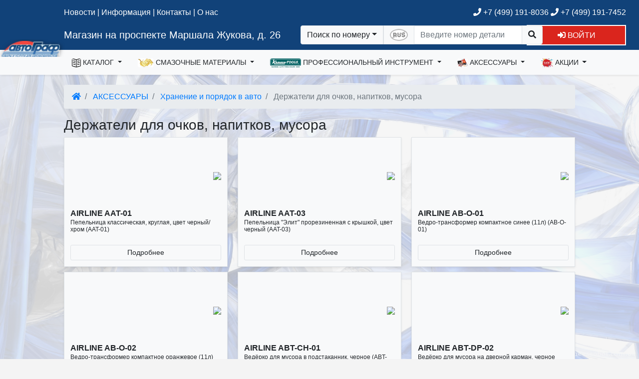

--- FILE ---
content_type: text/html; charset=utf-8
request_url: https://autograf.ru/catalog/aksessuary/hranenie_i_poryadok_v_avto/derjateli_dlya_ochkov_napitkov_musora/
body_size: 66202
content:
<!DOCTYPE html>
<html lang="ru">
  <head>

      <meta charset="utf-8">
    <title>Магазин на проспекте Маршала Жукова, д. 26 - Держатели для очков, напитков, мусора</title>

    <!-- Favicons-->
          <link rel="icon" type="image/png" sizes="32x32" href="/public/images/favicons/favicon-32x32.png">
      <link rel="icon" type="image/png" sizes="192x192" href="/public/images/favicons/android-chrome-192x192.png">
      <link rel="icon" type="image/png" sizes="96x96" href="/public/images/favicons/favicon-96x96.png">
      <link rel="icon" type="image/png" sizes="16x16" href="/public/images/favicons/favicon-16x16.png">
      <link rel="manifest" href="/public/images/favicons/manifest.json">
      <link rel="mask-icon" color="#5bbad5" href="/public/images/favicons/safari-pinned-tab.svg">
      <meta name="msapplication-TileImage" content="/public/images/favicons/mstile-144x144.png">
        <meta name="msapplication-TileColor" content="#da532c">
    <meta name="theme-color" content="#ffffff">
    <!-- /Favicons-->

    <meta name="viewport" content="width=device-width, initial-scale=1.0, minimum-scale=1.0, user-scalable=no">

       <link rel="canonical" href="https://autograf.ru/catalog/aksessuary/hranenie_i_poryadok_v_avto/derjateli_dlya_ochkov_napitkov_musora/">
            


  <link rel="stylesheet" href="/templates/_default/libs/jquery-ui-1.12.1/jquery-ui.structure.css">
  <link rel="stylesheet" href="/templates/_default/libs/jquery-ui-1.12.1/jquery-ui.icons.css">
  <link rel="stylesheet" href="/templates/_default/libs/fontawesome-free-5.14.0-web/css/all.css">
  <!-- link rel="stylesheet" href="/templates/_default/css/theme-bs-cerulean.css?45" -->
  <!-- link rel="stylesheet" href="/templates/_default/css/site_v4.css?105" -->
  <!-- link rel="stylesheet" href="/templates/_default/libs/sortable/sortable-theme-bootstrap.css" media="screen" -->

	<link rel="stylesheet" href="/templates/_default/_autograf/css/style.css">
	<link rel="stylesheet" href="/templates/_default/_autograf/css/site_v4.css">
	<link rel="stylesheet" href="/templates/_default/_autograf/css/bs.css">

      
    <style>
      #site-bg {
        background-image: url('/uploads/shop/178/bg_img_1383861017-3200790-nevseoboi.com.ua.jpg');
                  opacity: 0.25;
              }
    </style>
    
  
  



  <script type="text/javascript" src="/templates/_default/libs/jquery-1.12.4.min.js"></script>
  <script type="text/javascript" src="/templates/_default/libs/bootstrap-4.6.0/js/bootstrap.bundle.min.js"></script>
    <script type="text/javascript" src="/templates/_default/libs/jquery-ui-1.12.1/jquery-ui.min.js"></script>
  <script type="text/javascript" src="/templates/_default/libs/jquery.ui.touch-punch.min.js"></script>
  <script type="text/javascript" src="/templates/_default/libs/spin.min.js"></script>
  <script type="text/javascript" src="/templates/_default/libs/jquery.spin.js"></script>
  <script type="text/javascript" src="/templates/_default/libs/nicescroll/jquery.nicescroll.min.js"></script>

  <script type="text/javascript" src="/public/js/site.js?12"></script>

  
      
        <script type="text/javascript" src="/templates/_default/libs/textfill/jquery.textfill.js"></script>
    
      <script>
        $(document).ready(function() {
          var save_brand_size = function(el){
            var font_size=$(el).find('a.navbar-brand').css('font-size');
            if (font_size){
              document.cookie='shop_brand_size='+font_size+'; path=/';
            };
          };
          $('.top_menu_brand').textfill({'innerTag':'a.navbar-brand','maxFontPixels':24,'success':save_brand_size});
          $(window).on('resize',function(){
            $('.top_menu_brand').find('a.navbar-brand').css('font-size','').end().textfill({'innerTag':'a.navbar-brand','maxFontPixels':24,'success':save_brand_size});
          });
        });
      </script>
    

              <script>
  jQuery(document).ready(function($) {
    //auto-hide collapse menu on click outside
    $('#navbarCollapse2').on('shown.bs.collapse', function () {
      $(window).on("click.navbarCollapse2",function(event){
        if ($.contains($('#navbarCollapse2')[0],event.target)){
          return;
        };
        //В остальных случаях прикрываем окошко
        $('#navbarCollapse2').collapse('hide');
      });
    }).on('hide.bs.dropdown', function () {
      $(window).off("click.navbarCollapse2");
    });

    var item_hover_1 = function(){
      if (window.innerWidth<992){return;};//В мобильной версии не требуется реакция на hover
      //Вначале гасим все открытые меню, если таковые имеются
      if ($('#navbarCollapse2').data('openMenuTimer')){
        clearTimeout($('#navbarCollapse2').data('openMenuTimer'));
        $('#navbarCollapse2').removeData('openMenuTimer');
      };
      var self=this;
      $('#navbarCollapse2').data('openMenuTimer',setTimeout(function(){dropdown_open.call(self)},200));
    };
    var item_hover_2 = function(){
      if ($('#navbarCollapse2').data('openMenuTimer')){
        clearTimeout($('#navbarCollapse2').data('openMenuTimer'));
        $('#navbarCollapse2').removeData('openMenuTimer')
      };
    };

    $('#navbarCollapse2 .dropdown-item').hover(item_hover_1, item_hover_2);

    var dropdown_open = function () {
      var $self=$(this);
      if (!$self.is(':hover')){ //Если мышь уже ушла с элемента не продолжаем.
        return;
       };
      var $wrapper=$('> .dropdown-menu-overflow-wrapper', $self.parent());
      $self.closest('ul').find('.show').each(function(){
        if ($(this) == $wrapper){return;};
        if ($(this).data('TimeoutHide')){
          clearTimeout($(this).data('TimeoutHide'));
          $(this).removeData('TimeoutHide');
        };
        $(this).removeClass('show').find('>.dropdown-menu').css('display','');
      });
      if ($wrapper.length == 0){return;};

      if ($wrapper.hasClass('dropdown-menu-not-loaded')){ //Если в этот момент ветка еще загружается, перезапускаем таймер...
        $wrapper.addClass('show').show('fast');
        if (!$wrapper.data('xhr')){ //Проверям не идет ли предыдущий запрос. Если нет, то запускаем
          $wrapper.data('xhr',
            $.ajax({
               url:'/top_menu/'
              ,method: 'GET'
              ,type: 'text'
              ,data: {'id':$wrapper.data('id')}
            }).done(function(data){
              var $new_el=$(data);
              $wrapper.replaceWith($new_el);
              $new_el.closest('.dropdown-submenu').trigger('mouseover');// Дергаем событие, чтобы уточнить расположение подменю
              $new_el.find('.dropdown-submenu').on('mouseover', reposition_submenu);
              $new_el.find('.dropdown-menu-overflow-wrapper').hover(submenu_hover_1, submenu_hover_2);
              $new_el.find('.dropdown-item').hover(item_hover_1, item_hover_2);
              dropdown_open.call($self[0]);//Повторно выполняем сами себя, чтобы правильно отобразить вложенные элементы
            }).always(function(){
              $wrapper.removeData('xhr');
            })
          );
         };
        //$self.data('openMenuTimer',setTimeout(function(){dropdown_open.call($self[0])},1000));//Зацикливаемся
        return false;
       };

      if ($wrapper.hasClass('show')){return;};

      $wrapper
        .addClass('show')
        .find('>.dropdown-menu')
          .find('> li > .dropdown-item img').each(function(){
             if ($(this).hasAttr('data-src')){
               $(this).attr('src',$(this).data('src'));
               $(this).removeAttr('data-src');
              };
          }).end()
          .show('fast',function(){
            //Заменяем стандартные скроллеры на более цивильные
            $wrapper.find('> .dropdown-menu').niceScroll({railalign:'left',rtlmode:true,cursorcolor:"#BBB"});
          });
    };

    var submenu_hover_1 = function(){
      var $self;
      if ($(this).hasClass('nav-item')){
        $self = $(this).find('>.dropdown-menu-overflow-wrapper');
       } else {
        $self = $(this);
       };
      if ($self.data('TimeoutHide')){
        clearTimeout($self.data('TimeoutHide'));
        $self.removeData('TimeoutHide');
      };
    };
    var submenu_hover_2 = function(){
      var $self;
      if ($(this).hasClass('nav-item')){
        $self = $(this).find('>.dropdown-menu-overflow-wrapper');
       } else {
        $self = $(this);
       };
      if ($self.data('TimeoutHide')){ //В случае, если у элемента ранее уже была назначена функция - удаляем ее
        clearTimeout($self.data('TimeoutHide'));
      };
      $self.data('TimeoutHide',setTimeout(function(){
        //Если у элемента нет открытых вложенных, над которыми находится курсор, то закрываем.
        if ($self.find('.show:hover').length==0){
          $self.find('>.dropdown-menu').hide(400,function(){$self.removeClass('show');});
         };
        $self.removeData('TimeoutHide');
       }, 1000));
    };

    $('#navbarCollapse2 .dropdown-menu-overflow-wrapper, #navbarCollapse2 .nav-item.dropdown').hover(submenu_hover_1, submenu_hover_2);

    //Корректируем позицию абсолютного DIV-а с подменю
    var reposition_submenu = function(){
      //https://css-tricks.com/popping-hidden-overflow/
      var $menuItem = $(this);
      var menuItemPos = $menuItem.position();
      var item_top_pos=menuItemPos.top; //позиция внутри родителя
      var item_top_win=$menuItem.offset().top; //позиция в окне

      var $submenuWrapper = $('> .dropdown-menu-overflow-wrapper', $menuItem);
      var sub_h=$submenuWrapper.outerHeight();

      //Если элемент еще невидим, то нужно оценить его размеры. для этого мы сделаем его копию в невидимой области и измерим
      if (sub_h==0){
        var $clone = $submenuWrapper.clone();
        $clone.find('.dropdown-menu').css({'display':'block','position':'static'});
        $clone.attr('style',"position:fixed;top:-10000;left:-10000;overflow:hidden;pointer-events:none;height:auto;display:block;width:0px;visibility:hidden");
        $menuItem.append($clone);
        sub_h=$clone.outerHeight();
        $clone.remove();
       };
      //console.log("(" + item_top_win +" "+ sub_h + ") > " + window.innerHeight);

      if ((item_top_win + sub_h)> window.innerHeight){
        //console.log("(" + item_top_win +" "+ sub_h + ") > " + window.innerHeight);
        item_top_pos=window.innerHeight - sub_h - (item_top_win - item_top_pos);
        if (item_top_pos<0){
          item_top_pos=0;
         };
        //console.log(item_top_pos);
      };
      $submenuWrapper.css({
        top: item_top_pos,
        left: menuItemPos.left + Math.round($menuItem.outerWidth() * 0.9)
      });
    };
    $('.dropdown-submenu').on('mouseover', reposition_submenu);

  });
</script>

    
        <script>
jQuery(document).ready(function($) {
  var $left_menu=$('#left_menu');
  $(window).load(function(){
    if ($left_menu.hasClass('menu_hidden')){
      $('#content-main').css('min-height',$left_menu.height());
     };
  });

  $.fn.animateRotate = function(from_angle, angle, duration, easing, complete) { //http://stackoverflow.com/questions/15191058/css-rotation-cross-browser-with-jquery-animate
    var args = $.speed(duration, easing, complete);
    var step = args.step;
    return this.each(function(i, e) {
      args.complete = $.proxy(args.complete, e);
      args.step = function(now) {
        $.style(e, 'transform', 'rotate(' + now + 'deg)');
        if (step) return step.apply(e, arguments);
      };
      $({deg: from_angle}).animate({deg: angle}, args);
    });
   };

  var hide_left_menu = function(duration){
    var x=$left_menu.offset().left;
    var y=$left_menu.offset().top;
    ow=$left_menu.outerWidth();
    $left_menu.data('ow',ow);
    w=$left_menu.width();
    $left_menu.data('w',w);
    var offset=$('#content-main').parent().offset();
    $('#content-main').css('min-height',$left_menu.height());
    $('#left_menu_widgets').css('display','none');

    var cm_ow=$('#content-main').outerWidth();
    var cm_x=$('#content-main').offset().left-parseFloat($('#content-main').css('padding-left'));
    var cm_y=$('#content-main').offset().top+parseFloat($('#content-main').css('padding-top'));
    
    $left_menu.css('cssText','left:'+(x+parseFloat($left_menu.css('padding-left')))+'px; top:'+y+'px; padding-left:0 !important; width:'+ow+'px; position:absolute;')
      .find('span.text').addClass('d-none').end()
      //.animate({left:"-="+ow},duration,function(){
      .animate({left:0,top:(cm_y-16+26),width:25},duration,function(){
        $(this)
          .addClass('p-0 menu_hidden')
          .css({'position':'absolute','width':'24px','padding-left':''})
          .removeClass('menu_shown px-sm-1 px-lg-2')
          .find('#leftMenuAccordion').addClass('p-0 shadow').end()
          .find('.left_menu_group_button').removeClass('d-flex').addClass('d-none').end()
          .find('.collapse').css('display','block').addClass('mb-2').end()
          .find('.list-group-item').removeClass('p-2 text-truncate').addClass('px-0 py-1 list-group-item-light').end()
          .find('.list-group-item .fas').removeClass('mr-1').end()
          .find('.list-group:last').removeClass('mt-4').end()
          .closest('div.container-fluid.row').addClass('menu_hidden').end();

        document.cookie="left_menu_hidden=1;path=/";
        $('#content-main').css('min-height',$(this).height());
        window.scroll(0, 0);
      });
    $('#content-main').css({left:cm_x,width:cm_ow})
      .animate({left:"-="+ow,width:"+="+ow},duration,function(){
        $(this)
         .removeClass('col-xl-10 col-lg-9 col-md-9')
         .addClass('col-sm-12')
         .css({width:'',left:''});
        $(document).trigger('resize');
      });
    //$('#left_menu_toggle').animate({left:"-="+ow}).animateRotate(0,180,duration);
    $('#left_menu_toggle')  //.removeClass('btn-secondary').addClass('btn-primary')
      .find('span.fas').animateRotate(0,180,duration);

  };

  var show_left_menu = function(duration){
    var ow=$left_menu.data('ow');
    var w=$left_menu.data('w');
    //console.log(((ow-w)/2));
    var x=$('#content-main').offset().left;
    var cm_y=$('#content-main').offset().top+parseFloat($('#content-main').css('padding-top'));
    var offset=$left_menu.offset();
    $left_menu
      .removeClass('menu_hidden p-0')
      .addClass('px-sm-1 px-lg-2')
      .find('.list-group-item').addClass('p-2').removeClass('px-0 py-1 list-group-item-light').end()
      .find('.collapse').css('display','').removeClass('mb-2').end()
      .find('.left_menu_group_button').addClass('d-flex').removeClass('d-none').end()
      .find('#leftMenuAccordion').removeClass('p-0 shadow').end()
      .find('.list-group:last').addClass('mt-2').end()
      .animate({left:x,top:cm_y+26,opacity:1,width:ow},duration,function(){
        $(this)
          .removeClass('p-0')
          .addClass('menu_shown')
          .css({left:'',top:'',position:'','padding-left':'',width:'','min-hegith':''})
          .find('span.text').removeClass('d-none').end()
          .find('.list-group-item .fas').addClass('mr-1').removeClass('text-muted').end()
          .closest('div.container-fluid.row').removeClass('menu_hidden').end()
        ;

      //if ($(this).data('window_resized')){
      //  $(this).data('window_resized','');
      //  setTimeout(update_left_menu_toggle,duration+50);
      // };
        $('#left_menu_widgets').css('display','');
        document.cookie="left_menu_hidden=0; path=/; expires=Tue, 01 Jan 2000 00:00:00 GMT";
        window.scroll(0, $left_menu.offset().top-125);
      });
    $('#content-main').animate({left:"+="+ow,width:"-="+ow},duration,function(){
      $(this).removeClass('col-sm-12').addClass('col-xl-10 col-lg-9 col-md-9').css({left:'',width:'','min-height':''});
      $(document).trigger('resize');
    });

    $('#left_menu_toggle').animate({left:x+5,'top':(offset.top-12),'width':74},duration,function(){//.addClass('btn-secondary').removeClass('btn-primary')
      $(this).css({'left':'','top':'','width':''});
    }).find('span.fas').animateRotate(180,0,duration);

  };

  $('#left_menu_toggle').on('click',function(){
    if ($left_menu.hasClass('menu_shown')){
      hide_left_menu(200);
      $(this).attr('title','Развернуть меню')
     } else if ($left_menu.hasClass('menu_hidden')){
      show_left_menu(200);
      $(this).attr('title','Свернуть меню')
     };
  });

  $left_menu.find('.list-group-item .fas').tooltip({position: { my: "left+10 center", at: "right center" },tooltipClass :'right'});

  //Кнопка отображения ссылки на главное меню, когда его нет на экране
  $('#menu_scroll_helper').on('click',function(){
    window.scroll(0, $left_menu.offset().top-125);
  });
  $(window).on('scroll resize load',function(){
    if ($left_menu.length==0){ //Если левого меню нет
      return;
     };
    if ($left_menu.hasClass('menu_hidden')){
      $('#menu_scroll_helper:visible').hide();
      return;
     };
    var lm_top=$left_menu.offset().top;
    var scrollbottom=$(document).scrollTop()+$(window).height();

    if (lm_top>scrollbottom){
      $('#menu_scroll_helper:hidden').show('fast');
     } else {
      $('#menu_scroll_helper:visible').hide('fast');
     };
  });

  $('#leftMenuAccordion .collapse').on('show.bs.collapse',function(){
    $(this).prev().find('.fas').animateRotate(0,180,200);//.removeClass('fa-chevron-down').addClass('fa-chevron-up');
  }).on('hide.bs.collapse',function(){
    $(this).prev().find('.fas').animateRotate(180,0,200);//.addClass('fa-chevron-down').removeClass('fa-chevron-up');
  });
});
</script>


        <script>
jQuery(document).ready(function($) {
  var current_search_type='number';

  $('#searchbox').on('paste',function(e){
    if (current_search_type!='number'){return;};
    if (typeof(e.originalEvent)=='undefined'){return;};
    if (typeof(e.originalEvent.clipboardData)=='undefined'){return;};
    //e.stopPropagation();
    var text=e.originalEvent.clipboardData.getData('text/plain');
    var replaceArray = function(replaceString,find, replace) {
      var regex; 
      for (var i = 0; i < find.length; i++) {
        regex = new RegExp(find[i], "g");
        replaceString = replaceString.replace(regex, replace[i]);
       }
      return replaceString;
     };
    if (text.match(/[ЙЦГШЩЪФЫПЛДЖЭЯЧИЬБЮУ]/i)){
      //Первый случай - если в номере есть чисто русские буквы - значит номер должен быть 100% русский
      if (!$('#search_form .rus_num').hasClass('rus_enabled')){
        $('#search_form .rus_num').trigger('click');
       };
     } else if (text.match(/[A-Z]/i)){
      //Второй случай если в номере есть латинские буквы - заменяем все русские на однотипные латинские
      if ($('#search_form .rus_num').hasClass('rus_enabled')){
        $('#search_form .rus_num').trigger('click');
       };
     };
  });
  $('#search_form .rus_num').on('click',function(event){
    if ($(this).hasClass('rus_enabled')){
      $(this).removeClass('rus_enabled')
      var img=$(this).find('img');
      img.attr('src',img.data('img-disabled'));
      document.cookie='search_rus=0; path=/';
      $('#searchbox')
        .shopkais_replace_input({'config':'nd'})
        .focus();
     } else {
      $(this).addClass('rus_enabled');
      var img=$(this).find('img');
      img.attr('src',img.data('img-enabled'));
      document.cookie='search_rus=1; path=/';
      $('#searchbox')
        .shopkais_replace_input({'config':'nd_rus'})
        .focus();
     };
  });
  var getCookie = function (name) {//https://learn.javascript.ru/cookie
    let matches = document.cookie.match(new RegExp(
      "(?:^|; )" + name.replace(/([\.$?*|{}\(\)\[\]\\\/\+^])/g, '\\$1') + "=([^;]*)"
    ));
    return matches ? decodeURIComponent(matches[1]) : '';
  } 
  $('#search_sel_number').on('click',function(event){
    event.preventDefault(); //Чтобы к URL не добавлялся #
    if (current_search_type!='number') {
      $('#searchbox').val('');
     };
    current_search_type='number';
    $('#search_sel').html($(this).html());
    $('form.search').attr('action','/search/');
    $('#searchbox').attr('maxlength','30')
      .attr('pattern','.*')
      .attr('placeholder','Номер детали или VIN')
      .attr('title','Номер детали или VIN')
      .attr('name','detal')
      .autocomplete( "enable" )
      .focus();
    if (getCookie('search_rus')==1){
      $('#searchbox').shopkais_replace_input({'config':'nd_rus'})
      let img=$('#search_form .rus_num img');
      img.attr('src',img.data('img-enabled'))
     } else {
      $('#searchbox').shopkais_replace_input({'config':'nd'})
      let img=$('#search_form .rus_num img');
      img.attr('src',img.data('img-disabled'))
     };
    $('[data-toggle="dropdown"]').parent().removeClass('open');
    $('#search_form .rus_num').show();
  });

  $('#search_sel_ean').on('click',function(event){
    event.preventDefault(); //Чтобы к URL не добавлялся #
    if (current_search_type!='ean') {
      $('#searchbox').val('');
     };
    current_search_type='ean';
    $('#search_sel').html($(this).html());
    $('form.search').attr('action','/search/');
    $('#searchbox').attr('maxlength','15')
      .attr('pattern','\\d{13}')
      .attr('placeholder','Введите код EAN13')
      .attr('title','Введите код EAN13, содержащий 13 символов')
      .attr('name','ean13')
      .autocomplete( "disable" )
      .shopkais_replace_input({'config':'ean13'})
      .focus();
    $('[data-toggle="dropdown"]').parent().removeClass('open');
    $('#search_form .rus_num').hide();
  });
  $('#search_sel_vin').on('click',function(event){
    event.preventDefault(); //Чтобы к URL не добавлялся #
    if (current_search_type!='vin') {
      $('#searchbox').val('');
     };
    current_search_type='vin';
    $('#search_sel').html($(this).html());
    $('form.search').attr('action','/oe_ext_1/');
    $('#searchbox').attr('maxlength','20')
      .attr('pattern','.{17}')
      .attr('placeholder','Введите VIN-номер')
      .attr('title','Введите номер VIN, содержащий 17 символов')
      .attr('name','vinsearch')
      .autocomplete( "disable" )
      .shopkais_replace_input({'config':'vin'})
      .focus();
    $('[data-toggle="dropdown"]').parent().removeClass('open');
    $('#search_form .rus_num').hide();
  });
  $('#search_sel_frame').on('click',function(event){
    event.preventDefault(); //Чтобы к URL не добавлялся #
    if (current_search_type!='frame') {
      $('#searchbox').val('');
     };
    current_search_type='frame';
    $('#search_sel').html($(this).html());
    $('form.search').attr('action','/oe_ext_1/');
    $('#searchbox').attr('maxlength','16')
      .attr('pattern','.+\-.+')
      .attr('placeholder','Введите номер Frame')
      .attr('title','Введите номер Frame через тире: xxxxx-xxxxxx')
      .attr('name','framesearch')
      .autocomplete( "disable" )
      .shopkais_replace_input({'config':'frameno'})
      .focus();
    $('[data-toggle="dropdown"]').parent().removeClass('open');
    $('#search_form .rus_num').hide();
  });
  $('#search_sel_name').on('click',function(event){
    event.preventDefault(); //Чтобы к URL не добавлялся #
    if (current_search_type!='name') {
      $('#searchbox').val('');
     };
    current_search_type='name';
    $('#search_sel').html($(this).html());
    $('form.search').attr('action','/search/');
    $('#searchbox').attr('maxlength','255')
      .attr('pattern','.*')
      .attr('placeholder','Введите наименование')
      .attr('title','Введите наименование детали')
      .attr('name','name')
      .autocomplete( "disable" )
      .focus();
    if ($('#searchbox').data().hasOwnProperty('customShopkais_replace_input')){
      $('#searchbox').shopkais_replace_input('destroy');
     };
    $('[data-toggle="dropdown"]').parent().removeClass('open');
    $('#search_form .rus_num').hide();
  });

//Проверка кода EAN/UPC http://wiki.pentaho.com/pages/viewpage.action?pageId=22577446
  String.prototype.reverse = function(){
    splitext = this.split("");
    revertext = splitext.reverse();
    reversed = revertext.join("");
    return reversed;
   }   
  // function to calculate EAN / UPC checkdigit
  function eanCheckDigit(s){
    var result = 0;
    var rs = s.reverse();
    for (counter = 0; counter < rs.length; counter++){
      result = result + parseInt(rs.charAt(counter)) * Math.pow(3, ((counter+1) % 2));
     }
    return (10 - (result % 10)) % 10;
   }
  function check_ean(s){
    if (s.length!=13){return false;};
    var ean=s.substr(0,12);
    var chk=s.substr(12,1);
    return (chk==eanCheckDigit(ean));
   }

  //Стандартный рендерер
  var standard_render = function(ul, item) {
    return $( "<li>" )
       .append('<div>'+item.label+'</div>')
       .appendTo(ul);
   };

  var encodeHtmlStr = function(rawStr){
     return rawStr.replace(/[\u00A0-\u9999<>\&]/gim, function(i) {
       return '&#'+i.charCodeAt(0)+';';
     });
  };

  //Обработка ввода формы. Отключение поля. Вывод баннера.
  $("#search_form").on("submit",function(event){
    if ($("#searchbox").val()=='') {
      event.preventDefault();
      return false;
     };
    if (current_search_type=='ean'){
      if (check_ean($("#searchbox").val())==false){
        alert('Введен код EAN13 с ошибкой. Убедитесь в правильности написания.');
        return false;
       };
     };
    $("#searchbox").prop('readonly',true);
    $("#searchbox").autocomplete( "destroy" );
    if (current_search_type=='number'){
      var banner_html='<div class="loading_banner"><h1>Поиск предложений по номеру '+encodeHtmlStr($("#searchbox").val())+'...</h1><div class="background-image"></div></div>';
     } else if (current_search_type=='ean'){
      var banner_html='<div class="loading_banner"><h1>Поиск предложений по штрих-коду '+encodeHtmlStr($("#searchbox").val())+'...</h1><div class="background-image"></div></div>';
     } else if (current_search_type=='vin'){
      var banner_html='<div class="loading_banner"><h1>Производится поиск по VIN '+encodeHtmlStr($("#searchbox").val())+'...</h1><div class="background-image"></div></div>';
     } else if (current_search_type=='frame'){
      var banner_html='<div class="loading_banner"><h1>Производится поиск по номеру Frame '+encodeHtmlStr($("#searchbox").val())+'...</h1><div class="background-image"></div></div>';
     } else if (current_search_type=='name'){
      var banner_html='<div class="loading_banner"><h1>Поиск предложений по наименованию '+encodeHtmlStr($("#searchbox").val())+'...</h1><div class="background-image"></div></div>';
     } else {
      var banner_html='<div class="loading_banner"><h1>Поиск предложений по описанию '+encodeHtmlStr($("#searchbox").val())+'...</h1><div class="background-image"></div></div>';
     };
    var banner = $(banner_html).prependTo($("#content-main"));
    //if ($('footer').length){
      //banner.height($('footer').offset().top - $('#content-main').offset().top-4);  //Обновляем высоту баннера
    // };
    //banner.delay(1000).fadeIn(500);
    banner.delay(1000).css({'opacity':'0'}).animate({'opacity':'1'},500);
   });
  //$( window ).resize(function() { //Обновляем высоту баннера
  //  if ($('.loading_banner:visible').length>0){
  //    $('.loading_banner').height($('footer').offset().top-$('.loading_banner').offset().top-4);
  //   };
  // });

  var search_source_handler = function(request, response){
      var $this = $(this);
      var $element = $(this.element);
      var jqXHR = $element.data('jqXHR');
      if (jqXHR) jqXHR.abort();
      $element.data('jqXHR',$.ajax({
        type: 'GET', dataType: 'json',url: "/search_hint/",timeout: 5000,
        data:{
          term: request.term
         }
       })
      .done(response)
      .fail(function(){
         response({})
       })
      .always(function(){
         $this.removeData('jqXHR');
       })
      ); //$element.data('jqXHR',$.ajax({
    }//var search_source_handler = function(request, response){

  var register_autocomplete_hint = function(){
    $("#searchbox").autocomplete({
       source: search_source_handler
      ,minLength: 3
      ,select: function( event, ui ) {
        if (ui.item){
          //$("#searchbox").autocomplete( "destroy" );
          $("#searchbox").val(ui.item.value);
          $("#searchbox").prop('readonly',true);
          $("#search_form").submit();
         }
      }
    }).data("ui-autocomplete")._renderItem=standard_render;
  };
  register_autocomplete_hint();

  if (['ean','vin','frame','name','number'].indexOf(current_search_type)!=-1){$('#search_sel_'+current_search_type).trigger('click');};

  $("#searchbox").on("focusin",function(event){
    $('#search_form>div').css({'outline-width':'100vmax','outline-color':'rgba(0,0,0,0.0)','outline-style':'solid'}).animate({'outline-color':'rgba(0,0,0,0.4)'},500);//,'flex-grow':1
  });
  $("#search_form").on("submit",function(){
    $('#search_form>div').animate({'outline-color':'rgba(0,0,0,0.0)'},500,function(){
      $('#search_form>div').css({'outline-width':'','outline-color':'','outline-style':''})
    });
  });
  $("#searchbox").on("focusout",function(event){
    $('#search_form>div').css({'outline':''}); //,'flex-grow':0
  });
  $("#searchbox").blur();//Снимаем автофокусировку при загрузке страницы

})
</script>
           

        
<script>
jQuery(document).ready(function($) {
  $('#search_mini').on('click',function(){
    //if $(this).data('state')
    $('#search_form').removeClass('d-none').css({'position':'absolute','padding':'6px','width':'100%','z-index':'1'});
    $('#searchbox').focus();
    $(document).on('focusout',function(event){
      if ($('#search_form').has(event.relatedTarget).length == 0){
        $('#search_form').addClass('d-none').css({'position':'','padding':'','width':'','z-index':''});
        $(this).off('focusout');
       };
    });
  });
  $('.basket_link').on('click',function(){
    var banner_html='<div class="loading_banner"><h1>Производится актуализация цен в корзине...</h1><div class="background-image"></div></div>';
    var banner = $(banner_html).prependTo($("#content-main"));
    banner.delay(1000).css({'opacity':'0'}).animate({'opacity':'1'},500);
  });
});
</script>

              <script type="text/javascript" src="/templates/_default/libs/jquery.mask.min.js"></script>
      

<script>
  var display_login_form;
  var make_new_user_form; //Объявляем глобально

  $(document).ready(function() {
    $.fn.spin.presets.login_dialog_preset = {
      lines: 16, length: 25 , width: 10, radius: 30, scale: 1.5,
      corners: 1, color: '#000', opacity: 0.25, rotate: 0, direction: 1,
      speed: 1, trail: 60, fps: 20, zIndex: 2e9, className: 'spinner',
      top: '50%', left: '50%', position: 'relative', shadow: false, hwaccel: true
    };

    var submitEnter = function(event){
      if (event.keyCode == $.ui.keyCode.ENTER) {
        buttons=$(event.currentTarget).closest('.ui-dialog').find('.ui-dialog-buttonpane button');
        if (buttons.length>0){
          buttons[(buttons.length-1)].click();
         };
        return false;
       };
    };

    var validateEmail = function (email) {
      var re = /^(([^<>()\[\]\\.,;:\s@"]+(\.[^<>()\[\]\\.,;:\s@"]+)*)|(".+"))@((\[[0-9]{1,3}\.[0-9]{1,3}\.[0-9]{1,3}\.[0-9]{1,3}\])|(([a-zA-Z\-0-9]+\.)+[a-zA-Z]{2,}))$/;
      return re.test(String(email).toLowerCase());
    };

    var restore_password = function(evt){
      evt.stopPropagation(); //Чтобы предотвратить бабблинг
      evt.preventDefault(); //Чтобы URL не менялся на #\
      var $login=login_dialog.dialog("instance").uiDialog.find('input[name=login]');
      if ($login.val()==''){
        $login.focus();
        alert('Введите свой E-mail.');
        return false;
       };

      $.ajax({
        url:'/login/',
        type:'post',
        dataType:'json',
        cache: false,
        data:{
          action: 'remember_password', 
          login: $login.val()
         },
        beforeSend : function(){
          login_dialog.dialog( "option", "title", "Отправка запроса..." );
          login_dialog.dialog( "option", "height", 350);
          login_dialog.dialog("instance").uiDialog.find(".ui-dialog-content div.alert.alert-danger").css('display','none');
          login_dialog.dialog("instance").uiDialog.find(".ui-dialog-content div.current").css('display','none');
          login_dialog.dialog("instance").uiDialog.find(".ui-dialog-content").spin('login_dialog_preset');
         }
       })
      .always(function(){
        login_dialog.dialog( "option", "title", "Вход в личный кабинет" );
        login_dialog.dialog( "option", "height", 'auto');
        login_dialog.dialog("instance").uiDialog.find(".ui-dialog-content div.current").css('display','block');
        login_dialog.dialog("instance").uiDialog.find(".ui-dialog-content").spin(false);
       })
      .fail(function(req) {
        login_dialog.dialog("instance").uiDialog.find(".ui-dialog-content div.alert.alert-danger").css('display','block');
        login_dialog.dialog("instance").uiDialog.find(".ui-dialog-content div.alert.alert-danger").text("Произошла неизвестная ошибка обмена данных. Попробуйте еще раз.");
       })
      .done(function(json) {
        if ( (typeof(json)=='undefined') || (json=='') ){
          login_dialog.dialog("instance").uiDialog.find(".ui-dialog-content div.alert.alert-danger").css('display','block');
          login_dialog.dialog("instance").uiDialog.find(".ui-dialog-content div.alert.alert-danger").text("Произошла неизвестная ошибка. Повторите попытку.");
          return;
         };
          
        if (!$.isEmptyObject(json.error)) {
          login_dialog.dialog("instance").uiDialog.find(".ui-dialog-content div.alert.alert-danger").css('display','block');
          login_dialog.dialog("instance").uiDialog.find(".ui-dialog-content div.alert.alert-danger").text(json.error);
          login_dialog.dialog("instance").uiDialog.effect( "shake", {distance: 10} );
          return;
         };
        if (typeof(json.ok) == "undefined") {
          login_dialog.dialog("instance").uiDialog.find(".ui-dialog-content div.alert.alert-danger").css('display','block');
          login_dialog.dialog("instance").uiDialog.find(".ui-dialog-content div.alert.alert-danger").text("Произошла неизвестная ошибка. Повторите попытку.");
          return;
         };
        alert('Инструкции по восстановлению доступа были отправлены вам на почту.');
       });//done
    };

    var need_more = function(auth_level){
      login_dialog.dialog("instance").uiDialog.find('div.current').css('display','none');
      login_dialog.dialog("instance").uiDialog.find('div.current').removeClass('current');
      login_dialog.dialog("instance").uiDialog.find('div#logout').css('display','block');
      login_dialog.dialog("instance").uiDialog.find('div#logout').addClass('current');
      login_dialog.dialog("instance").uiDialog.find("div.alert.alert-danger").css('display','none');
      login_dialog.dialog("option",{
        title:'Недостаточно прав',
        width:420,
        buttons: [{
           html:'<span class="fas fa-home"></span> На главную',
           click : function(){window.location.assign("/")},
           class : 'btn btn-primary'
          },{
           html:'<span class="fas fa-user"></span> Сменить пользователя',
           click: try_to_logout,
           class : 'btn btn-light border'
          }
        ] //buttons
      });

      login_dialog.dialog("instance").uiDialog.find(".ui-dialog-content div.alert.alert-danger").css('display','block');
      login_dialog.dialog("instance").uiDialog.find(".ui-dialog-content div.alert.alert-danger").html('Для доступа к этой странице вам необходимы права уровня <strong>'+auth_level+'</strong>');
    };


    var need_auth = function(auth_level){
      login_dialog.dialog("instance").uiDialog.find('div.current').css('display','none');
      login_dialog.dialog("instance").uiDialog.find('div.current').removeClass('current');
      login_dialog.dialog("instance").uiDialog.find("div.alert.alert-danger").css('display','none');
      login_dialog.dialog("option",{
        title:'Требуется произвести вход',
        width:420,
        buttons: [{
          html:'<span class="fas fa-home"></span> На главную',
          click : function(){window.location.assign("/")},
          class : 'btn btn-primary'
         },{
          html: 'Вход <span class="fas fa-chevron-right"></span>',
          click: display_login_form,
          class:'btn btn-light border'
         }] //buttons
      });

      login_dialog.dialog("instance").uiDialog.find(".ui-dialog-content div.alert.alert-danger").css('display','block');
      login_dialog.dialog("instance").uiDialog.find(".ui-dialog-content div.alert.alert-danger").html('Требуется произвести вход в систему.<br>Для доступа к этой странице вам необходимы права уровня <strong>'+auth_level+'</strong>');
    };

    //Функция выхода. На данный момент она может возникать только в случае, когда требуется повышение прав.
    var try_to_logout = function(){
      $.ajax({
        url:'/login/',
        type:'post',
        cache: false,
        data:{
          action: 'logout_interactive'
         },
        beforeSend : function(){
          login_dialog.dialog( "option", "title", "Попытка выхода..." );
          login_dialog.dialog( "option", "height", 350);
          login_dialog.dialog("instance").uiDialog.find(".ui-dialog-content div.alert.alert-danger").css('display','none');
          login_dialog.dialog("instance").uiDialog.find(".ui-dialog-content div.current").css('display','none');
          login_dialog.dialog("instance").uiDialog.find(".ui-dialog-content").spin('login_dialog_preset');
         }
       })
      .always(function(){
        login_dialog.dialog( "option", "title", "Вход в личный кабинет" );
        login_dialog.dialog( "option", "height", 'auto');
        login_dialog.dialog("instance").uiDialog.find(".ui-dialog-content div.current").css('display','block');
        login_dialog.dialog("instance").uiDialog.find(".ui-dialog-content").spin(false);
       })
      .fail(function(req) {
        login_dialog.dialog("instance").uiDialog.find(".ui-dialog-content div.alert.alert-danger").css('display','block');
        login_dialog.dialog("instance").uiDialog.find(".ui-dialog-content div.alert.alert-danger").text("Произошла неизвестная ошибка обмена данных. Попробуйте еще раз.");
       })
      .done(function(output) {
        if ( (typeof(output)=='undefined') || (output=='') ){
          login_dialog.dialog("instance").uiDialog.find(".ui-dialog-content div.alert.alert-danger").css('display','block');
          login_dialog.dialog("instance").uiDialog.find(".ui-dialog-content div.alert.alert-danger").text("Произошла неизвестная ошибка. Повторите попытку.");
          return;
         };
             
        var json; //массив с ответом
        try {
          json = $.parseJSON(output);
         } catch (e) {
          console.log(e);
          login_dialog.dialog("instance").uiDialog.find(".ui-dialog-content div.alert.alert-danger").css('display','block');
          login_dialog.dialog("instance").uiDialog.find(".ui-dialog-content div.alert.alert-danger").text("Произошла неизвестная ошибка. Повторите попытку.");
          return;
         };
        if (typeof(json.ok) == "undefined") {
          login_dialog.dialog("instance").uiDialog.find(".ui-dialog-content div.alert.alert-danger").css('display','block');
          login_dialog.dialog("instance").uiDialog.find(".ui-dialog-content div.alert.alert-danger").text("Произошла неизвестная ошибка. Повторите попытку.");
          return;
         };
        display_login_form();
      });//done
    };

    var try_to_login = function(){
      var $login=login_dialog.dialog("instance").uiDialog.find('div#login input[name=login]');
      if ($login.val()==''){
        $login.focus();
        alert('Введите адрес E-Mail.');
        return false;
       };
      var $password=login_dialog.dialog("instance").uiDialog.find('div#login input[name=password]');
      if ($password.val()==''){
        $login.focus();
        alert('Введите пароль.');
        return false;
       };
      $.ajax({
        url:'/login/',
        type:'post',
        cache: false,
        data:{
          action: 'login_interactive',
          login: login_dialog.dialog("instance").uiDialog.find('div#login input[name=login]').val(),
          password: login_dialog.dialog("instance").uiDialog.find('div#login input[name=password]').val(),
          save:login_dialog.dialog("instance").uiDialog.find('div#login input[name=save]').prop('checked')
         },
        beforeSend : function(){
          login_dialog.dialog( "option", "height", 350);
          login_dialog.dialog( "option", "title", "Производится попытка входа..." );
          login_dialog.dialog("widget").find("button").addClass("ui-state-disabled").prop("disabled", true);
          login_dialog.dialog("instance").uiDialog.find(".ui-dialog-content div.alert.alert-danger").css('display','none');
          login_dialog.dialog("instance").uiDialog.find(".ui-dialog-content div.current").css('display','none');
          login_dialog.dialog("instance").uiDialog.find(".ui-dialog-content").spin('login_dialog_preset');
         }
       })
      .always(function(){
        login_dialog.dialog( "option", "height", 'auto');
        login_dialog.dialog("instance").uiDialog.find(".ui-dialog-content div.current").css('display','block');
        login_dialog.dialog("instance").uiDialog.find(".ui-dialog-content").spin(false);
        login_dialog.dialog("widget").find("button").removeClass("ui-state-disabled").prop("disabled", false);
       })
      .fail(function(req) {
        login_dialog.dialog("instance").uiDialog.find(".ui-dialog-content div.alert.alert-danger").css('display','block');
        login_dialog.dialog("instance").uiDialog.find(".ui-dialog-content div.alert.alert-danger").text("Произошла неизвестная ошибка обмена данных. Попробуйте еще раз.");
       })
      .done(function(output) {
        if ( (typeof(output)=='undefined') || (output=='') ){
          login_dialog.dialog("instance").uiDialog.find(".ui-dialog-content div.alert.alert-danger").css('display','block');
          login_dialog.dialog("instance").uiDialog.find(".ui-dialog-content div.alert.alert-danger").text("Произошла неизвестная ошибка. Повторите попытку.");
          return;
         };
             
        var json; //массив с ответом
        try {
          json = $.parseJSON(output);
         } catch (e) {
          //console.log(e);
          login_dialog.dialog("instance").uiDialog.find(".ui-dialog-content div.alert.alert-danger").css('display','block');
          login_dialog.dialog("instance").uiDialog.find(".ui-dialog-content div.alert.alert-danger").text("Произошла неизвестная ошибка. Повторите попытку.");
          return;
         };
        if (!$.isEmptyObject(json.error)) {
          login_dialog.dialog("instance").uiDialog.find(".ui-dialog-content div.alert.alert-danger").css('display','block');
          login_dialog.dialog("instance").uiDialog.find(".ui-dialog-content div.alert.alert-danger").text(json.error);
          login_dialog.dialog("instance").uiDialog.effect( "shake", {distance: 10} );
          return;
         };
        if (typeof(json.ok) == "undefined") {
          login_dialog.dialog("instance").uiDialog.find(".ui-dialog-content div.alert.alert-danger").css('display','block');
          login_dialog.dialog("instance").uiDialog.find(".ui-dialog-content div.alert.alert-danger").text("Произошла неизвестная ошибка. Повторите попытку.");
          return;
         };
        login_dialog.dialog( "option", "title", "Успешный вход." );
        login_dialog.dialog( "option", "buttons", {} );
        login_dialog.dialog( "option", "height", 350);
        if (json.prices_updated){
          alert('Внимание! Цены в вашей корзине были обновлены в соответствии с вашей персональной скидкой.');
         };
        login_dialog.dialog("instance").uiDialog.find(".ui-dialog-content div.current").css('display','none');
        login_dialog.dialog("instance").uiDialog.find(".ui-dialog-content").spin('login_dialog_preset');
        location.reload();
       });//done
    };

    var login_dialog = $( "#login_form" ).dialog({
       autoOpen: false,
       modal: true,
       width:'auto',
       title: "Вход в личный кабинет",
       closeText: "Закрыть",
       height:'auto',
       open: function(){
         $('#wrapper').addClass('blur');
       }, //open
       close: function(){
         $('#wrapper').removeClass('blur');
       }, //open
       //show: {effect: 'fade', duration: 250},
       //hide: {effect: 'fade', duration: 250},
    }); //dialog
    login_dialog.dialog("instance").uiDialog
      .find('#restore_password').on('click',restore_password).end()
      .find('#login')
        .find('input[name=password]').on('keypress',submitEnter).end()
        .find('input[name=login]').on('keypress',submitEnter).end()
      .end()
      .find('.ui-dialog-titlebar-close')
        .css({'text-indent':'initial','line-height':'1rem','height':'24px','width':'24px','margin-top':'-12px'})
        .html('<span class="fas fa-times"></span>')
        .on('touchend',function(){$(this).trigger('click');});

    display_login_form = function(){
      login_dialog.dialog("option",{
        width:350,
        title: 'Вход в личный кабинет',
        buttons: [
               {html: '<span class="fas fa-user-plus"></span> Я новый пользователь',
          click: function(){make_new_user_form();},
          class:'btn btn-light border'},
               {html: 'Вход <span class="fas fa-chevron-right"></span>',
          click:try_to_login,
          class:'btn btn-primary'}
         ]
       });
      login_dialog.dialog("open");
      login_dialog.dialog("instance").uiDialog
        .find('div.current').css('display','none').removeClass('current').end()
        .find('div#login').addClass('current').css('display','block').end()
        .find("div.alert.alert-danger").css('display','none').end()
        .find('input[name=login]').removeAttr('readonly');
    };

    var display_log_form_strict = function(){
      display_login_form();
      //Убираем крестик
      login_dialog.dialog("instance").uiDialog.find('.ui-dialog-titlebar-close').hide();
      login_dialog.dialog("option",{closeOnEscape: false, title:'Требуется произвести вход'});
      login_dialog.on("dialogbeforeclose", function () { return false; });
    };


    $('.login_link').on('click',function(evt){
      evt.stopPropagation(); //Чтобы предотвратить бабблинг
      evt.preventDefault(); //Чтобы URL не менялся на #
      display_login_form();
    });

  
      

    $.fn.spin.presets.check_email_preset = {
       lines:  8  , length: 12  , width:  8  , radius: 10
     , scale: 0.25 , corners: 0  , color: '#000', opacity: 0.10 , rotate: 0 , direction: 1 
     , speed: 1 , trail: 60 , fps: 20, zIndex: 2e9 , className: 'spinner' , top: '-5px'
     , left: '7px', shadow: false , hwaccel: true , position: 'relative'
    };

    $('.register_link').on('click',function(evt){
      evt.stopPropagation(); //Чтобы предотвратить бабблинг
      evt.preventDefault(); //Чтобы URL не менялся на #
      make_new_user_form();
    });

    make_new_user_form = function(){
      login_dialog.dialog("open");
      login_dialog.dialog("option",{title:'Регистрация нового пользователя',
       height:'auto',
       width:400,
       buttons: [
         {
          html:'Завершить регистрацию <span class="fas fa-chevron-right"></span>',
          click: try_to_register,
          class:'btn btn-primary'
         }
        ] //buttons
       });
      login_dialog.dialog("instance").uiDialog
        .find('div.current').css('display','none').removeClass('current').end()
        .find('#new_user').css('display','block').addClass('current').end()
        .find("div.alert.alert-danger").css('display','none').end();
      update_req_fields();
    };

    var check_email=function(evt){
      if (login_dialog.dialog("instance").uiDialog.find('div#new_user button#check_email').hasClass('disabled')){
        return false;
       };
      var cfio=login_dialog.dialog("instance").uiDialog.find('div#new_user input[name=cfio]').val().trim();
      if (cfio.search(/[а-яА-я]{2,}/)==-1){
        login_dialog.dialog("instance").uiDialog.find('div#new_user input[name=cfio]').focus();
        alert('ФИО должно быть заполнено по-русски.');
        return false;
       };
      var cemail=login_dialog.dialog("instance").uiDialog.find('div#new_user input[name=cemail]').val();
      if (cemail==''){
        login_dialog.dialog("instance").uiDialog.find('div#new_user input[name=cemail]').focus();
        alert('Введите E-mail.');
        return false;
       } else if (!validateEmail(cemail)){
        login_dialog.dialog("instance").uiDialog.find('div#new_user input[name=cemail]').focus();
        alert('Введенный адрес E-mail не соответствует стандарту.');
        return false;
       };
      var imrobot=login_dialog.dialog("instance").uiDialog.find('div#new_user input[name=imrobot]').val();

      $.ajax({
        url:'/login/',
        type:'post',
        dataType:'json',
        cache: false,
        data:{
          action: 'check_email', 
          cemail: cemail,
          cfio:cfio,
          imrobot:imrobot
         },
        beforeSend : function(){
          //login_dialog.dialog("instance").uiDialog.find(".ui-dialog-content div.alert.alert-danger").css('display','none');
          login_dialog.dialog("instance").uiDialog.find('div.check_email')
            .find("button#check_email").addClass('disabled').attr('title','Идет проверка...').prop('disabled',true)
              .find("span.text").text('Проверка').end()
              .find(".check_email_icon").removeClass('fas fa-check-circle fa-minus-circle fa-question-circle').spin('check_email_preset').end()
            .end()
            .find('.error-text').text('');
         }
       })
      .always(function(){
        login_dialog.dialog("instance").uiDialog
            .find("button#check_email").removeClass('disabled').attr('title','Проверить введенный E-mail').prop('disabled',false)
              .find("span.text").text('Проверить').end()
              .find(".check_email_icon").spin(false);
       })
      .fail(function(req) {
        login_dialog.dialog("instance").uiDialog.find("div.check_email .error-text").text("Произошла неизвестная ошибка. Повторите попытку.");
       })
      .done(function(json) {
        if ( (typeof(json)=='undefined') || (json=='') ){
          login_dialog.dialog("instance").uiDialog.find("div.check_email .error-text").text("Произошла неизвестная ошибка. Повторите попытку.");
          return;
         };
             
        if (!$.isEmptyObject(json.error)) {
          login_dialog.dialog("instance").uiDialog.find('div#new_user')
            .find("button#check_email").attr('title',json.error)
              .find("span.text").text('Ошибка').end()
              .find(".check_email_icon").addClass('fas fa-minus-circle').removeClass('fa-question-circle').end()
            .end()
            .find('input[name=cemail]').focus().end()
            .find("div.check_email .error-text").text(json.error);
          login_dialog.dialog("instance").uiDialog.effect( "shake", {distance: 10} );
          return;
         };
        if (typeof(json.ok) == "undefined") {
          login_dialog.dialog("instance").uiDialog.find("div.check_email .error-text").text("Произошла неизвестная ошибка. Повторите попытку.");
          return;
         };
        login_dialog.dialog("instance").uiDialog.find("button#check_email")
          .attr('title','Код проверки был отправлен вам на E-mail, дождитесь получения и введите его в поле ниже.')
          .find("span.text").text('Проверено').end()
          .find(".check_email_icon").addClass('fas fa-check-circle').removeClass('fa-question-circle').end()
        .end().find('input[type=text],input[type=number],input[type=email]').prop('readonly',false)
        .end().find('select,input[type=checkbox],input[type=radio]').prop('disabled',false);
        if (typeof(json.pin)!= "undefined"){
          login_dialog.dialog("instance").uiDialog.find('div#new_user input[name=pin]').val(json.pin);
         } else {
          alert('Проверочный код был отправлен на указанный адрес E-mail.\nДождитесь его получения и введите значение в поле ниже.');
          login_dialog.dialog("instance").uiDialog.find('div#new_user input[name=pin]').attr('title','Проверочный код был отправлен на указанный адрес E-mail. Дождитесь его получения и введите значение.').focus();
         };
        login_dialog.dialog("instance").uiDialog.find('div#new_user input[name=pin]').attr('readonly',false);
       });//done
    };

    var make_fake_email = function(){
      $.ajax({
        url:'/login/',
        type:'post',
        dataType:'json',
        cache: false,
        data:{
          action: 'make_fake_email'
         },
        beforeSend : function(){
          //login_dialog.dialog("instance").uiDialog.find(".ui-dialog-content div.alert.alert-danger").css('display','none');
          login_dialog.dialog("instance").uiDialog.find('div.check_email')
            .find("button#check_email").addClass('disabled').attr('title','Идет создание...').prop('disabled',true)
              .find("span.text").text('Создание').end()
              .find(".check_email_icon").removeClass('fas fa-check-circle fa-minus-circle fa-question-circle').spin('check_email_preset').end()
            .end()
            .find('.error-text').text('');
         }
       })
      .always(function(){
        login_dialog.dialog("instance").uiDialog
            .find("button#check_email").removeClass('disabled').attr('title','Проверить введенный E-mail').prop('disabled',false)
              .find("span.text").text('Проверить').end()
              .find(".check_email_icon").spin(false);
       })
      .fail(function(req) {
        login_dialog.dialog("instance").uiDialog.find("div.check_email .error-text").text("Произошла неизвестная ошибка. Повторите попытку.");
       })
      .done(function(json) {
        if ( (typeof(json)=='undefined') || (json=='') ){
          login_dialog.dialog("instance").uiDialog.find("div.check_email .error-text").text("Произошла неизвестная ошибка. Повторите попытку.");
          return;
         };
             
        if (!$.isEmptyObject(json.error)) {
          login_dialog.dialog("instance").uiDialog.find('div#new_user')
            .find("button#check_email").attr('title',json.error)
              .find("span.text").text('Ошибка').end()
              .find(".check_email_icon").addClass('fas fa-minus-circle').removeClass('fa-question-circle').end()
            .end()
            .find('input[name=cemail]').focus().end()
            .find("div.check_email .error-text").text(json.error);
          login_dialog.dialog("instance").uiDialog.effect( "shake", {distance: 10} );
          return;
         };
        if (typeof(json.ok) == "undefined") {
          login_dialog.dialog("instance").uiDialog.find("div.check_email .error-text").text("Произошла неизвестная ошибка. Повторите попытку.");
          return;
         };
        if (typeof(json.cemail) == "undefined") {
          login_dialog.dialog("instance").uiDialog.find("div.check_email .error-text").text("Произошла неизвестная ошибка. Повторите попытку.");
          return;
         };
        if (typeof(json.pin) == "undefined") {
          login_dialog.dialog("instance").uiDialog.find("div.check_email .error-text").text("Произошла неизвестная ошибка. Повторите попытку.");
          return;
         };
        login_dialog.dialog("instance").uiDialog.find("button#check_email")
          .attr('title','Код проверки был отправлен вам на E-mail, дождитесь получения и введите его в поле ниже.')
          .find("span.text").text('Проверено').end()
          .find(".check_email_icon").addClass('fas fa-check-circle').removeClass('fa-question-circle').end()
        .end().find('input[type=text],input[type=number],input[type=email]').prop('readonly',false)
        .end().find('select,input[type=checkbox],input[type=radio]').prop('disabled',false);
        login_dialog.dialog("instance").uiDialog.find('div#new_user input[name=pin]').val(json.pin);
        login_dialog.dialog("instance").uiDialog.find('div#new_user input[name=cemail]').val(json.cemail);
        login_dialog.dialog("instance").uiDialog.find('div#new_user input[name=pin]').attr('readonly',false);
        update_req_fields();
       });//done
    }; //make_fake_email

    var try_to_register = function(){
      login_dialog.dialog("instance").uiDialog.find(".ui-dialog-content div.alert.alert-danger").css('display','none');

      var got_error=false;
      var post_data={action: 'register_interactive'};

      var user_type=login_dialog.dialog("instance").uiDialog.find('input[name=is_company]:checked').length;
      login_dialog.dialog("instance").uiDialog.find('input,select').each(function(){
        if ($(this).attr('type')=='checkbox'){
          if ($(this).prop('checked')){
            post_data[$(this).attr('name')]=$(this).val();
           };
          return;
         };
        if ($(this).hasClass('req_'+(user_type?'comp':'fl'))&&($(this).val().trim()=='')){
          $(this).focus();
          alert("Введите значение в поле "+$(this).attr('placeholder')+".");
          got_error=true;
          return false;
         };
        if (($(this).next('.form-control-feedback'))&&($(this).next('.form-control-feedback').hasClass('fa-exclamation-triangle'))){
          $(this).focus();
          alert("Введите корректное значение в поле "+$(this).attr('placeholder')+".");
          got_error=true;
          return false;
         };
        post_data[$(this).attr('name')]=$(this).val();
       });
      //console.log(post_data);return false;
      if (got_error){return false;};
      if ((login_dialog.dialog("instance").uiDialog.find('div#new_user input[name=eula_accept]:visible').length)&!(login_dialog.dialog("instance").uiDialog.find('div#new_user input[name=eula_accept]').prop('checked'))){
        alert("Вы должны согласиться с условиями пользовательского соглашения.");
        return false;
      };
      if ((login_dialog.dialog("instance").uiDialog.find('div#new_user input[name=pers_data_accept]:visible').length)&!(login_dialog.dialog("instance").uiDialog.find('div#new_user input[name=pers_data_accept]').prop('checked'))){
        alert("Вы должны согласиться с на обработку персональных данных.");
        return false;
      };

      $.ajax({
        url:'/login/',
        type:'post',
        cache: false,
        data:post_data,
        beforeSend : function(){
          login_dialog.dialog( "option", "title", "Сохранение данных..." );
          login_dialog.dialog( "option", "height", 350);
          login_dialog.dialog("instance").uiDialog.find(".ui-dialog-content div.alert.alert-danger").css('display','none');
          login_dialog.dialog("instance").uiDialog.find(".ui-dialog-content div.current").css('display','none');
          login_dialog.dialog("instance").uiDialog.find(".ui-dialog-content").spin('login_dialog_preset');
          login_dialog.dialog("widget").find("button").addClass("ui-state-disabled").prop("disabled", true);
         }
       })
      .always(function(){
        login_dialog.dialog("instance").uiDialog.find(".ui-dialog-content div.current").css('display','block');
        login_dialog.dialog("instance").uiDialog.find(".ui-dialog-content").spin(false);
        login_dialog.dialog( "option", "title", "Регистрация нового пользователя" );
        login_dialog.dialog( "option", "height", 'auto');
        login_dialog.dialog("widget").find("button").removeClass("ui-state-disabled").prop("disabled", false);
       })
      .fail(function(req) {
        login_dialog.dialog("instance").uiDialog.find(".ui-dialog-content div.alert.alert-danger").css('display','block').text("Произошла неизвестная ошибка обмена данных. Попробуйте еще раз.");
       })
      .done(function(output) {
        if ( (typeof(output)=='undefined') || (output=='') ){
          login_dialog.dialog("instance").uiDialog.find(".ui-dialog-content div.alert.alert-danger").css('display','block').text("Произошла неизвестная ошибка. Повторите попытку.");
          return;
         };
             
        var json; //массив с ответом
        try {
          json = $.parseJSON(output);
         } catch (e) {
          //console.log(e);
          login_dialog.dialog("instance").uiDialog.find(".ui-dialog-content div.alert.alert-danger").css('display','block').text("Произошла неизвестная ошибка. Повторите попытку.");
          return;
         };
        if (!$.isEmptyObject(json.error)) {
          login_dialog.dialog("option",{'height':385});
          login_dialog.dialog("instance").uiDialog.find(".ui-dialog-content div.alert.alert-danger").css('display','block').text(json.error);
          login_dialog.dialog("instance").uiDialog.effect( "shake", {distance: 10} );
          return;
         };
        if (typeof(json.ok) == "undefined") {
          login_dialog.dialog("instance").uiDialog.find(".ui-dialog-content div.alert.alert-danger").css('display','block').text("Произошла неизвестная ошибка. Повторите попытку.");
          return;
         };
        login_dialog.dialog("instance").uiDialog.find(".ui-dialog-content div.current").css('display','none');
        login_dialog.dialog("instance").uiDialog.find(".ui-dialog-content").spin('login_dialog_preset');
        if (json.prices_updated){
          alert('Внимание! Цены в вашей корзине были обновлены в соответствии с вашей персональной скидкой.');
         };

        login_dialog.dialog("option", {"height":350,"title":"Успешная регистрация!"});
        if (typeof(json.url) != "undefined"){
          if (typeof(json.url_message) != "undefined"){
            alert(json.url_message);
           } else {
            alert('Поздравляем! Вы были успешно зарегистрированы в системе. Сейчас вы будете перенаправлены на страницу по умолчанию.');
           };
          if (json.url==''){
            login_dialog.dialog('close');
           } else {
            window.location.href=json.url;
           };
         } else {
          alert('Поздравляем! Вы были успешно зарегистрированы в системе.');
          window.location.reload();
         };
       });//done
    };

    var update_req_fields = function(){ //Обновлялка признака необходимости 
      var user_type=login_dialog.dialog("instance").uiDialog.find('input[name=is_company]:checked').length;
      login_dialog.dialog("instance").uiDialog.find('input').each(function(){
        if (($(this).attr('type')=='checkbox')||($(this).attr('type')=='radio')){
          return;
         };
        if ($(this).hasClass('req_'+(user_type?'comp':'fl'))){
          $(this).addClass('req_field');
          //$(this).next('.form-control-feedback').addClass('fas');
          update_valid_state($(this));
         } else {
          $(this).removeClass('req_field');
          $(this).next('.form-control-feedback').removeClass('fas fa-exclamation-triangle fa-check-circle');
          $(this).closest('div').removeClass('has-error has-success');
          //update_valid_state($(this));
         };
       });
    };

    var update_valid_state = function(field){
      if (!field){return;};
      var field_val=field.val().trim();
      if (!field.hasClass('req_field')&&(field_val=='')){
        field.closest('div').removeClass('has-error has-success');
        field.next('.form-control-feedback').removeClass('fas fa-exclamation-triangle fa-check-circle').attr('title','');
        return;
       };
      if (field.attr('type')=='email'){
        if (validateEmail(field_val)){
          field.closest('div').removeClass('has-error').addClass('has-success');
          field.next('.form-control-feedback').removeClass('fa-exclamation-triangle').addClass('fas fa-check-circle').attr('title','');
         } else {
          field.closest('div').removeClass('has-success').addClass('has-error');
          field.next('.form-control-feedback').addClass('fas fa-exclamation-triangle').removeClass('fa-check-circle').attr('title','Требуется заполнить это поле корректным значением');
          //field.removeClass('valid');
         };
        return;
       } else if (field.attr('is_emails')){
        var email_list=field_val.split(/[,;\s]+/);
        var got_error=false;
        for (let i=0; i<email_list.length; i++) {
          if (!validateEmail(email_list[i])){
            field.closest('div').removeClass('has-success').addClass('has-error');
            field.next('.form-control-feedback').addClass('fas fa-exclamation-triangle').removeClass('fa-check-circle').attr('title','Требуется заполнить это поле корректным значением');
            got_error=true;
            break;
           };
         };
        if (!got_error){
          field.closest('div').removeClass('has-error').addClass('has-success');
          field.next('.form-control-feedback').removeClass('fa-exclamation-triangle').addClass('fas fa-check-circle').attr('title','');
         };
        return;
       } else if (field.attr('name')=='inn'){
        check_inn(field);
        return;
       };
      if (field_val==''){
        field.closest('div').removeClass('has-success').addClass('has-error');
        field.next('.form-control-feedback').addClass('fas fa-exclamation-triangle').removeClass('fa-check-circle').attr('title','Требуется заполнить это поле');
        //field.removeClass('valid');
       } else {
        if (field.attr('pattern')&&(field_val.search(new RegExp(field.attr('pattern')))==-1)){
          field.closest('div').removeClass('has-success').addClass('has-error');
          field.next('.form-control-feedback').addClass('fas fa-exclamation-triangle').removeClass('fa-check-circle').attr('title','Требуется заполнить это поле в корректном формате');
          return;
         };
        field.closest('div').removeClass('has-error').addClass('has-success');
        field.next('.form-control-feedback').removeClass('fa-exclamation-triangle').addClass('fas fa-check-circle').attr('title','');
        //field.addClass('valid');
       };
    };


    login_dialog.dialog("instance").uiDialog
      .find('div#new_user')
        //.find('input[name=pin]').on('keypress',submitEnter).end()
        .find('button#check_email').on('click',check_email).end()
        .find('button#fake_email').on('click',make_fake_email).end()
        .find('input[name=cemail]').on('keypress',function(event){
           if (event.keyCode == $.ui.keyCode.ENTER) {
             login_dialog.dialog("instance").uiDialog.find("button#check_email").focus().click();
            };
          })
          .on('input propertychange',function(){
          login_dialog.dialog("instance").uiDialog
            .find("button#check_email").attr('title','Нажмите, чтобы проверить введенный E-mail')
              .find(".form-control-feedback").removeClass('fa-check-circle fa-minus-circle').addClass('fas fa-question-circle').end()
              .find("span.text").text('Проверить').end()
            .end()
            .find("div.check_email .error-text").text('');
         }).end()
        .find('input[name=is_company]').on('click',update_req_fields).end()
        .find('input[type=text],input[type=email],input[type=number]').on('input propertychange change',function(){update_valid_state($(this))}).end()
        .find('.show_tooltip').tooltip({
          tooltipClass :'bottom new_user',
          position: {collision:"none" },
          content : function(){
            return $(this).attr('title');
           },
          open : function(){ //Автозакрытие других открытых параллельно тултипов
            var opener=$(this);
            login_dialog.dialog("instance").uiDialog.find('div#new_user .show_tooltip').each(function(){
              if (!$(this).is(opener)){$(this).tooltip('close');};
             });
           }
        });
            $.applyDataMask();

        
 });
</script>

      
    
  <script>
    $(document).ready(function() {
      //Обработка ввода формы. Отключение поля. Вывод баннера.
      $(".search_link").on("click",function(){
        if ($("#searchbox").length){
          $("#searchbox").prop('readonly',true);
          $("#searchbox").autocomplete("destroy");
         };
        var banner_html='<div class="loading_banner"><h1>Производится поиск предложений детали '+$(this).data('detal-str')+'...</h1><div class="background-image"></div></div>';
        var banner = $(banner_html).prependTo($("#content-main"));
        banner.delay(1000).css({'opacity':'0'}).animate({'opacity':'1'},500);
       });
    });
  </script>
  


  </head>
  <body >

    <div id="login_form" style="display:none">
  <div class="alert alert-danger" style="display:none"></div>
  <div id="login" class="current text-center">
    <p>Для входа в систему введите адрес электронной почты и пароль:</p>
    <form style="text-align:center;margin:0">
      <div class="form-group">
        <input class="form-control" type="email" name="login" placeholder="Email" required readonly>
      </div>
      <div class="form-group">
        <input class="form-control" type="password" name="password" placeholder="Пароль" required>
      </div>
      <div class="form-check mx-auto" style="width: 170px;"><input type="checkbox" name="save" id="save"> <label for="save">Сохранять вход</label></div>
    </form>
    <a href="#" id="restore_password">Забыли пароль?</a>
  </div>
    <div id="new_user" style="display:none">
    <p>Поля, обведенные красной рамкой являются обязательными для заполнения:</p>
    <form>
      <div class="form-group has-feedback">
        <input class="form-control show_tooltip req_field req_fl req_comp" type="text" name="cfio" placeholder="Фамилия, имя и отчество" title="Фамилия, имя и отчество" pattern="[а-яА-я]{2,}\s+[а-яА-я]{2,}(\s+[а-яА-я]{2,})?">
        <span class="form-control-feedback"></span>
        <span class="error-text"></span>
      </div>
          <input class="d-none" type="text" name="imrobot">
      <div class="form-group has-feedback check_email">
        <div class="input-group">
          <input class="form-control req_field req_fl req_comp show_tooltip" type="email" name="cemail" placeholder="Основной E-mail" title="Введите свой E-mail и нажмите кнопку Проверить. На указанный адрес будет отправлено короткое сообщение с кодом проверки.">
          <span class="form-control-feedback" style="right:130px;z-index:3"></span>
          <div class="input-group-append">
            <button type="button" id="check_email" class="btn btn-primary text-nowrap show_tooltip" title="Нажмите, чтобы получить код проверки">
              <span class="text">Проверить</span> <span class="check_email_icon d-inline-block fas fa-question-circle"></span>
            </button>
          </div>
        </div>
        <span class="error-text"></span>
      </div>
          <div class="form-group has-feedback">
        <input class="form-control req_fl req_comp show_tooltip" type="number" name="pin" placeholder="Проверочный код" min="1000" max="9999" readonly title="Код проверки будет отправлен на указанный адрес E-mail после нажатия на кнопку Проверить." pattern="^\d\d\d\d$" maxlength="4">
        <span class="form-control-feedback"></span>
        <span class="error-text"></span>
      </div>
                                        <div class="form-check">
        <label class="show_tooltip" title="Внимательно ознакомьтесь с условиями пользовательского соглашения и установите галку.">
          <input type="checkbox" name="eula_accept" id="eula_accept" disabled> Я согласен с условиями <a href="/eula/" target="_blank" title="Открыть в новом окне">пользовательского соглашения</a>
        </label>
      </div>
      <div class="form-check">
        <label class="show_tooltip" title="Установив галку вы соглашаетесь на обработку персональных данных.">
          <input type="checkbox" name="pers_data_accept" id="pers_data_accept" disabled> Я согласен на обработку персональных данных
        </label>
      </div>
        </form>
  </div>
  <div id="logout" style="display:none">
    <p>Вы произвели вход в систему под именем <b> ()</b>.</p>
  </div>
</div>

                <svg height="0" xmlns="http://www.w3.org/2000/svg" style="position:absolute">
          <filter id="svg_drop-shadow">
            <feGaussianBlur in="SourceAlpha" stdDeviation="4"/>
              <feOffset dx="1" dy="1" result="offsetblur"/>
              <feFlood flood-color="rgba(0,0,0,0.5)"/>
              <feComposite in2="offsetblur" operator="in"/>
              <feMerge>
                <feMergeNode/>
                <feMergeNode in="SourceGraphic"/>
              </feMerge>
          </filter>
        </svg>
        



<div id="wrapper" class="two-rows-top-menu">


<header>
<div class="header-container">
		<div class="grandparent">
			<div class="parent">
			  <nav class="nav-upper main-bg-color menu-line p-0" id="navbar-1">
					<div>
						<a class="navbar-1-link" href="/news/" itemprop="url">Новости</a>
						<span class="white-line">|</span>
						<a class="navbar-1-link" href="/info/" itemprop="url">Информация</a>
						<span class="white-line">|</span>
						<a class="navbar-1-link" href="/contacts/" itemprop="url">Контакты</a>
						<span class="white-line">|</span>
						<a class="navbar-1-link" href="/about/" itemprop="url">О нас</a>
					</div>
					
					<div class="top-phones">
					 					   					   						 <a class="navbar-1-link" href="tel:+74991918036" title="Позвонить" ><span class="fas fa-phone" itemprop="telephone"></span> +7 (499) 191-8036</a>
					   					 					 					   					   						 <a class="navbar-1-link" href="tel:+74991917452" title="Позвонить"><span class="fas fa-phone" itemprop="telephone"></span> +7 (499) 191-7452</a>
					   					 
					</div>
			  </nav>
			</div>
		</div>
  
<div class="grandparent-middle">
<div class="parent">
  <nav class="navbar navbar-dark main-bg-color menu-line p-0 flex-nowrap justify-content-between " id="navbar-2">


  
  <div class="text-nowrap d-flex flex-nowrap" style="width: 100%">
  
<!-- LOGO -->
		<div class="top_logo_wrapper">

            <span class="logo-container">
              <a href="/" title="Магазин на проспекте Маршала Жукова, д. 26"><img src="/download/8823/84x84/" class="top_logo svg_drop-shadow"  itemprop="logo"></a>
            </span>
        </div>
                        <div class="navbar-header top_menu_brand d-flex align-items-center">
          <a class="navbar-brand" href="/" title="Магазин на проспекте Маршала Жукова, д. 26">
            Магазин на проспекте Маршала Жукова, д. 26
          </a>
                  </div>


<script>
$(document).ready(function() {
  $('.top_menu_brand').textfill({'innerTag':'a.navbar-brand'});
});
$(window).on('resize',function(){
  $('.top_menu_brand').find('a.navbar-brand').css('font-size','').end().textfill({'innerTag':'a.navbar-brand'});
});
</script>

           <form action="/search/" class="d-none d-sm-flex form-inline search mx-1 mx-md-2 mx-lg-4 " id="search_form" role="search" itemprop="potentialAction" itemscope itemtype="https://schema.org/SearchAction">
   <div class="input-group flex-nowrap">
     <div class="input-group-prepend dropdown">
         <button type="button" class="btn btn-light border dropdown-toggle" id="search_sel" data-toggle="dropdown" aria-haspopup="true" aria-expanded="false">
           <span class="d-none d-lg-inline">
             Поиск по номеру           </span>
           <span class="d-inline d-lg-none">
             Номер           </span>
         </button>
         <div class="dropdown-menu" aria-labelledby="dropdownMenuButton">
           <a class="dropdown-item no-underline" href="#" id="search_sel_number"><span class="d-none d-lg-inline">Поиск по номеру</span><span class="d-inline d-lg-none">Номер</span></a>
           <a class="dropdown-item no-underline" href="#" id="search_sel_ean"><span class="d-none d-lg-inline">Поиск по штрих-коду</span><span class="d-inline d-lg-none">EAN13</span></a>
                      <a class="dropdown-item no-underline" href="#" id="search_sel_name"><span class="d-none d-lg-inline">Поиск по наименованию</span><span class="d-inline d-lg-none">Название</span></a>
         </div>
       <button class="btn btn-light border py-0 rus_num "  type="button" title="Русские буквы в номере"><img src="/public/images/rus_disabled.png" width="36" height="24" data-img-enabled="/public/images/rus_enabled.png" data-img-disabled="/public/images/rus_disabled.png"></button>
     </div>
        <input type="text" id="searchbox" class="form-control" value="" name="detal" placeholder="Введите номер детали" maxlength="30" itemprop="query-input">
             <div class="input-group-append">
       <button class="btn btn-light border" type="submit" title="Искать"><span class="fas fa-search"></span></button>
     </div>
   </div>



<script>
$(document).ready(function() {

  var current_search_type='number';


  $('#searchbox').on('paste',function(e){
    if (current_search_type!='number'){return;};
    if (typeof(e.originalEvent)=='undefined'){return;};
    if (typeof(e.originalEvent.clipboardData)=='undefined'){return;};
    //e.stopPropagation();
    var text=e.originalEvent.clipboardData.getData('text/plain');
    var replaceArray = function(replaceString,find, replace) {
      var regex; 
      for (var i = 0; i < find.length; i++) {
        regex = new RegExp(find[i], "g");
        replaceString = replaceString.replace(regex, replace[i]);
       }
      return replaceString;
     };
    if (text.match(/[ЙЦГШЩЪФЫПЛДЖЭЯЧИЬБЮ]/i)){
      //Первый случай - если в номере есть чисто русские буквы - значит номер должен быть 100% русский
      if (!$('#search_form .rus_num').hasClass('rus_enabled')){
        $('#search_form .rus_num').trigger('click');
       };
     } else if (text.match(/[A-Z]/i)){
      //Второй случай если в номере есть латинские буквы - заменяем все русские на однотипные латинские
      if ($('#search_form .rus_num').hasClass('rus_enabled')){
        $('#search_form .rus_num').trigger('click');
       };
     } else if (text.match(/[А-Я]/i)){ //Последний случай не требует действий, кроме переключения режима
      if (!$('#search_form .rus_num').hasClass('rus_enabled')){
        $('#search_form .rus_num').trigger('click');
       };
     };
  });
  $('#search_form .rus_num').on('click',function(event){
    if ($(this).hasClass('rus_enabled')){
      $(this).removeClass('rus_enabled')
      var img=$(this).find('img');
      img.attr('src',img.data('img-disabled'));
      document.cookie='search_rus=0; path=/';
      $('#searchbox')
        .shopkais_replace_input({'config':'nd'})
        .focus();
     } else {
      $(this).addClass('rus_enabled');
      var img=$(this).find('img');
      img.attr('src',img.data('img-enabled'));
      document.cookie='search_rus=1; path=/';
      $('#searchbox')
        .shopkais_replace_input({'config':'nd_rus'})
        .focus();
     };
  });
  var getCookie = function (name) {//https://learn.javascript.ru/cookie
    let matches = document.cookie.match(new RegExp(
      "(?:^|; )" + name.replace(/([\.$?*|{}\(\)\[\]\\\/\+^])/g, '\\$1') + "=([^;]*)"
    ));
    return matches ? decodeURIComponent(matches[1]) : '';
  } 
  $('#search_sel_number').on('click',function(event){
    event.preventDefault(); //Чтобы к URL не добавлялся #
    if (current_search_type!='number') {
      $('#searchbox').val('');
     };
    current_search_type='number';
    $('#search_sel').html($(this).html());
    $('form.search').attr('action','/search/');
    $('#searchbox').attr('maxlength','30')
      .attr('pattern','.*')
      .attr('placeholder','Введите номер детали')
      .attr('title','Введите номер детали')
      .attr('name','detal')
      .autocomplete( "enable" )
      .focus();
    if (getCookie('search_rus')==1){
      $('#searchbox').shopkais_replace_input({'config':'nd_rus'})
      let img=$('#search_form .rus_num img');
      img.attr('src',img.data('img-enabled'))
     } else {
      $('#searchbox').shopkais_replace_input({'config':'nd'})
      let img=$('#search_form .rus_num img');
      img.attr('src',img.data('img-disabled'))
     };
    $('[data-toggle="dropdown"]').parent().removeClass('open');
    $('#search_form .rus_num').show();
  });

  $('#search_sel_ean').on('click',function(event){
    event.preventDefault(); //Чтобы к URL не добавлялся #
    if (current_search_type!='ean') {
      $('#searchbox').val('');
     };
    current_search_type='ean';
    $('#search_sel').html($(this).html());
    $('form.search').attr('action','/search/');
    $('#searchbox').attr('maxlength','15')
      .attr('pattern','\\d{13}')
      .attr('placeholder','Введите код EAN13')
      .attr('title','Введите код EAN13, содержащий 13 символов')
      .attr('name','ean13')
      .autocomplete( "disable" )
      .shopkais_replace_input({'config':'ean13'})
      .focus();
    $('[data-toggle="dropdown"]').parent().removeClass('open');
    $('#search_form .rus_num').hide();
  });
  $('#search_sel_vin').on('click',function(event){
    event.preventDefault(); //Чтобы к URL не добавлялся #
    if (current_search_type!='vin') {
      $('#searchbox').val('');
     };
    current_search_type='vin';
    $('#search_sel').html($(this).html());
    $('form.search').attr('action','/oe_ext_1/');
    $('#searchbox').attr('maxlength','20')
      .attr('pattern','.{17}')
      .attr('placeholder','Введите VIN-номер')
      .attr('title','Введите номер VIN, содержащий 17 символов')
      .attr('name','vinsearch')
      .autocomplete( "disable" )
      .shopkais_replace_input({'config':'vin'})
      .focus();
    $('[data-toggle="dropdown"]').parent().removeClass('open');
    $('#search_form .rus_num').hide();
  });
  $('#search_sel_frame').on('click',function(event){
    event.preventDefault(); //Чтобы к URL не добавлялся #
    if (current_search_type!='frame') {
      $('#searchbox').val('');
     };
    current_search_type='frame';
    $('#search_sel').html($(this).html());
    $('form.search').attr('action','/oe_ext_1/');
    $('#searchbox').attr('maxlength','16')
      .attr('pattern','.+\-.+')
      .attr('placeholder','Введите номер Frame')
      .attr('title','Введите номер Frame через тире: xxxxx-xxxxxx')
      .attr('name','framesearch')
      .autocomplete( "disable" )
      .shopkais_replace_input({'config':'frameno'})
      .focus();
    $('[data-toggle="dropdown"]').parent().removeClass('open');
    $('#search_form .rus_num').hide();
  });
  $('#search_sel_name').on('click',function(event){
    event.preventDefault(); //Чтобы к URL не добавлялся #
    if (current_search_type!='name') {
      $('#searchbox').val('');
     };
    current_search_type='name';
    $('#search_sel').html($(this).html());
    $('form.search').attr('action','/search/');
    $('#searchbox').attr('maxlength','255')
      .attr('pattern','.*')
      .attr('placeholder','Введите наименование')
      .attr('title','Введите наименование детали')
      .attr('name','name')
      .autocomplete( "disable" )
      .focus();
    if ($('#searchbox').data().hasOwnProperty('customShopkais_replace_input')){
      $('#searchbox').shopkais_replace_input('destroy');
     };
    $('[data-toggle="dropdown"]').parent().removeClass('open');
    $('#search_form .rus_num').hide();
  });

//Проверка кода EAN/UPC http://wiki.pentaho.com/pages/viewpage.action?pageId=22577446
  String.prototype.reverse = function(){
    splitext = this.split("");
    revertext = splitext.reverse();
    reversed = revertext.join("");
    return reversed;
   }   
  // function to calculate EAN / UPC checkdigit
  function eanCheckDigit(s){
    var result = 0;
    var rs = s.reverse();
    for (counter = 0; counter < rs.length; counter++){
      result = result + parseInt(rs.charAt(counter)) * Math.pow(3, ((counter+1) % 2));
     }
    return (10 - (result % 10)) % 10;
   }
  function check_ean(s){
    if (s.length!=13){return false;};
    var ean=s.substr(0,12);
    var chk=s.substr(12,1);
    return (chk==eanCheckDigit(ean));
   }

  //Стандартный рендерер
  var standard_render = function(ul, item) {
    return $( "<li>" )
       .append('<div>'+item.label+'</div>')
       .appendTo(ul);
   };

  var encodeHtmlStr = function(rawStr){
     return rawStr.replace(/[\u00A0-\u9999<>\&]/gim, function(i) {
       return '&#'+i.charCodeAt(0)+';';
     });
  };

  //Обработка ввода формы. Отключение поля. Вывод баннера.
  $("#search_form").on("submit",function(event){
    if ($("#searchbox").val()=='') {
      event.preventDefault();
      return false;
     };
    if (current_search_type=='ean'){
      if (check_ean($("#searchbox").val())==false){
        alert('Введен код EAN13 с ошибкой. Убедитесь в правильности написания.');
        return false;
       };
     };
    $("#searchbox").prop('readonly',true);
    $("#searchbox").autocomplete( "destroy" );
    if (current_search_type=='number'){
      var banner_html='<div class="loading_banner"><h1>Поиск предложений по номеру '+encodeHtmlStr($("#searchbox").val())+'...</h1><div class="background-image"></div></div>';
     } else if (current_search_type=='ean'){
      var banner_html='<div class="loading_banner"><h1>Поиск предложений по штрих-коду '+encodeHtmlStr($("#searchbox").val())+'...</h1><div class="background-image"></div></div>';
     } else if (current_search_type=='vin'){
      var banner_html='<div class="loading_banner"><h1>Производится поиск по VIN '+encodeHtmlStr($("#searchbox").val())+'...</h1><div class="background-image"></div></div>';
     } else if (current_search_type=='frame'){
      var banner_html='<div class="loading_banner"><h1>Производится поиск по номеру Frame '+encodeHtmlStr($("#searchbox").val())+'...</h1><div class="background-image"></div></div>';
     } else if (current_search_type=='name'){
      var banner_html='<div class="loading_banner"><h1>Поиск предложений по наименованию '+encodeHtmlStr($("#searchbox").val())+'...</h1><div class="background-image"></div></div>';
     } else {
      var banner_html='<div class="loading_banner"><h1>Поиск предложений по описанию '+encodeHtmlStr($("#searchbox").val())+'...</h1><div class="background-image"></div></div>';
     };
    var banner = $(banner_html).prependTo($("#content-main"));
    //if ($('footer').length){
      //banner.height($('footer').offset().top - $('#content-main').offset().top-4);  //Обновляем высоту баннера
    // };
    //banner.delay(1000).fadeIn(500);
    banner.delay(1000).css({'opacity':'0'}).animate({'opacity':'1'},500);
   });
  //$( window ).resize(function() { //Обновляем высоту баннера
  //  if ($('.loading_banner:visible').length>0){
  //    $('.loading_banner').height($('footer').offset().top-$('.loading_banner').offset().top-4);
  //   };
  // });

  var search_source_handler = function(request, response){
      var $this = $(this);
      var $element = $(this.element);
      var jqXHR = $element.data('jqXHR');
      if (jqXHR) jqXHR.abort();
      $element.data('jqXHR',$.ajax({
        type: 'GET', dataType: 'json',url: "/search_hint/",timeout: 5000,
        data:{
          term: request.term
         }
       })
      .done(response)
      .fail(function(){
         response({})
       })
      .always(function(){
         $this.removeData('jqXHR');
       })
      ); //$element.data('jqXHR',$.ajax({
    }//var search_source_handler = function(request, response){

  var register_autocomplete_hint = function(){
    $("#searchbox").autocomplete({
       source: search_source_handler
      ,minLength: 3
      ,select: function( event, ui ) {
        if (ui.item){
          //$("#searchbox").autocomplete( "destroy" );
          $("#searchbox").val(ui.item.value);
          $("#searchbox").prop('readonly',true);
          $("#search_form").submit();
         }
      }
    }).data("ui-autocomplete")._renderItem=standard_render;
  };
  register_autocomplete_hint();

  if (['ean','vin','frame','name','number'].indexOf(current_search_type)!=-1){$('#search_sel_'+current_search_type).trigger('click');};

  $("#searchbox").on("focusin",function(event){
    $('#search_form>div').css({'outline-width':'100vmax','outline-color':'rgba(0,0,0,0.0)','outline-style':'solid'}).animate({'outline-color':'rgba(0,0,0,0.4)'},500);//,'flex-grow':1
  });
  $("#search_form").on("submit",function(){
    $('#search_form>div').animate({'outline-color':'rgba(0,0,0,0.0)'},500,function(){
      $('#search_form>div').css({'outline-width':'','outline-color':'','outline-style':''})
    });
  });
  $("#searchbox").on("focusout",function(event){
    $('#search_form>div').css({'outline':''}); //,'flex-grow':0
  });
  $("#searchbox").blur();//Снимаем автофокусировку при загрузке страницы

})
</script>
           
</form>
            <div class="text-right d-flex flex-nowrap user-block"> <!--navbar-text-->

<div class="ml-1 d-sm-none d-flex align-items-center">
  <button class="btn btn-primary color-light" id="search_mini" type="button" title="Искать"><span class="fas fa-search"></span></button>
</div>

   <div class="basket_top mt-0 ml-1 basket-level d-none">
    <a href="/user/cart/" class="btn btn-primary text-nowrap basket_link basket-button-link" title="Перейти в корзину">
      <span class="fas fa-shopping-cart icon-white"></span>
      <span class="d-none d-lg-inline-block" id="basket_sum"><span id="rub">0</span> р.</span>
      <span class="d-inline-block d-lg-none" id="basket_cnt">0</span>
    </a>
  </div>

<div class="username-avatar">
  <div class="ml-1 d-flex align-items-center">
    <a href="#" class="login_link login-btn" title="Войти"><span class="fas fa-sign-in-alt"></span><span class="d-none d-md-inline-block">&nbsp;Войти</span></a>
  </div>

 </div> 
<script>
$(document).ready(function() {
  $('#search_mini').on('click',function(){
    //if $(this).data('state')
    $('#search_form').removeClass('d-none').css({'position':'absolute','padding':'6px','width':'100%','z-index':'1'});
    $('#searchbox').focus();
    $(document).on('focusout',function(event){
      if ($('#search_form').has(event.relatedTarget).length == 0){
        $('#search_form').addClass('d-none').css({'position':'','padding':'','width':'','z-index':''});
        $(this).off('focusout');
       };
    });
  });
  $('.basket_link').on('click',function(){
    var banner_html='<div class="loading_banner"><h1>Производится актуализация цен в корзине...</h1><div class="background-image"></div></div>';
    var banner = $(banner_html).prependTo($("#content-main"));
    banner.delay(1000).css({'opacity':'0'}).animate({'opacity':'1'},500);
  });
});
</script>
  </nav>   </div>
  </div>
  
<div class="grandparent-low">
<div class="parent">
  <nav class="navbar navbar-expand-lg navbar-light bg-light menu-line p-0" id="navbar2">
          <!--<div class="top_logo_filler2 "></div>--> 
        <div class="ml-auto d-flex p-2 d-lg-none" style="height:50px;">
      <button class="navbar-toggler" type="button" data-toggle="collapse" data-target="#navbarCollapse2" aria-controls="navbarCollapse2" aria-expanded="false" aria-label="Раскрыть">
        <span class="fas fa-chevron-down"></span> Меню
      </button>
    </div>


    <div class="collapse navbar-collapse" id="navbarCollapse2">
      
<ul class="navbar-nav" role="menu">
      <li class="nav-item dropdown">

      
                  <a class="dropdown-item dropdown-toggle text-truncate has_link" data-target="#" href="/catalog/%D1%81atalog/">
                          <img src="/uploads/top_menu/178/5b64595e49766883368e907a561add25_1x_20231221184517.png" class="top_menu_icon">
        
        КАТАЛОГ
        </a>
        

<div class="dropdown-menu-overflow-wrapper">

<ul class="dropdown-menu" role="menu">
      <li class="">

      
        <a class="dropdown-item text-truncate no-underline" href="/catalog/%D1%81atalog/mobil/">

          
                      <img data-src="/uploads/top_menu/178/mobil%20%281%29_20231221185757.jpg" style="max-height:18px;">
          
          MOBIL

        </a>
          </li>
      <li class="">

      
        <a class="dropdown-item text-truncate no-underline" href="/catalog/%D1%81atalog/rosneft%D1%8C/">

          
                      <img data-src="/uploads/top_menu/178/rosneft_20231221185830.jpg" style="max-height:18px;">
          
          РОСНЕФТЬ

        </a>
          </li>
      <li class="">

      
        <a class="dropdown-item text-truncate no-underline" href="/catalog/%D1%81atalog/hyundai_xteer/">

          
                      <img data-src="/uploads/top_menu/178/hyundai-xteer%20%281%29_20231221190007.jpg" style="max-height:18px;">
          
          HYUNDAI XTEER

        </a>
          </li>
      <li class="">

      
        <a class="dropdown-item text-truncate no-underline" href="/catalog/%D1%81atalog/oilway/">

          
                      <img data-src="/uploads/top_menu/178/oilway_1_20231221190145.jpg" style="max-height:18px;">
          
          OILWAY

        </a>
          </li>
      <li class="">

      
        <a class="dropdown-item text-truncate no-underline" href="/catalog/%D1%81atalog/petrol_ofise/">

          
                      <img data-src="/uploads/top_menu/178/android-icon-192x192_20251206075248.png" style="max-height:18px;">
          
          Petrol Ofisi

        </a>
          </li>
      <li class="">

      
        <a class="dropdown-item text-truncate no-underline" href="/catalog/%D1%81atalog/rolf/">

          
                      <img data-src="/uploads/top_menu/178/rolf_20231221190216.jpg" style="max-height:18px;">
          
          ROLF

        </a>
          </li>
      <li class="">

      
        <a class="dropdown-item text-truncate no-underline" href="/catalog/%D1%81atalog/sintec/">

          
                      <img data-src="/uploads/top_menu/178/sintec_20231221190237.jpg" style="max-height:18px;">
          
          SINTEC

        </a>
          </li>
      <li class="">

      
        <a class="dropdown-item text-truncate no-underline" href="/catalog/%D1%81atalog/takayama/">

          
                      <img data-src="/uploads/top_menu/178/takayama_20231221190328.jpg" style="max-height:18px;">
          
          TAKAYAMA

        </a>
          </li>
      <li class="">

      
        <a class="dropdown-item text-truncate no-underline" href="/catalog/instrumenty_kamasa-tools/">

          
                      <img data-src="/uploads/top_menu/178/%D0%B1%D0%B5%D0%B7%20%D0%BD%D0%B0%D0%B7%D0%B2%D0%B0%D0%BD%D0%B8%D1%8F%20%282%29_20210923103734_20240821182931.png" style="max-height:18px;">
          
          Kamasa-TOOLS

        </a>
          </li>
      <li class="">

      
        <a class="dropdown-item text-truncate no-underline" href="/catalog/aksessuary/">

          
                      <img data-src="/uploads/top_menu/178/unnamed_20210923104234_20240821191700.jpg" style="max-height:18px;">
          
          АКСЕССУАРЫ

        </a>
          </li>
      <li class="">

      
        <a class="dropdown-item text-truncate no-underline" href="/catalog/%D1%81atalog/zapasnye_chasti/">

          
                      <img data-src="/uploads/top_menu/178/%D0%BF%D1%80%D0%B8%D0%BE%D1%81%D1%82%D0%B0%D0%BD%D0%BE%D0%B2%D0%BA%D0%B8-%D0%B7%D0%B0%D0%BF%D0%B0%D1%81%D0%BD%D1%8B%D0%B5-%D1%87%D0%B0%D1%81%D1%82%D0%B8-%D0%B4%D0%BB%D1%8F-%D0%B0%D0%B2%D1%82%D0%BE%D0%BC%D0%BE%D0%B1%D0%B8%D0%BB%D0%B5%D0%B9-%D0%B8%D0%B7%D0%BE%D0%BB%D0%B8%D1%80%D0%BE%D0%B2%D0%B0%D0%BD%D0%BD%D1%8B%D1%85-%D0%BD%D0%B0-%D0%B1%D0%B5%D0%BB%D0%BE%D0%BC-187570393_20240829113254.jpg" style="max-height:18px;">
          
          Запасные части

        </a>
          </li>
  



</ul> 




<div class="dropdown-menu-overflow-wrapper">






                   </li>
      <li class="nav-item dropdown">

      
                  <a class="dropdown-item dropdown-toggle text-truncate has_link" data-target="#" href="/catalog/masla_mobil/">
                          <img src="/uploads/top_menu/178/images_20220817183939.jpg" class="top_menu_icon">
        
        СМАЗОЧНЫЕ МАТЕРИАЛЫ
        </a>
        

<div class="dropdown-menu-overflow-wrapper">

<ul class="dropdown-menu" role="menu">
      <li class=" dropdown-submenu">

      
                  <a class="dropdown-item dropdown-toggle text-truncate has_link" data-target="#" href="/catalog/masla_mobil/proverka_podlinnosti/">
                          <img data-src="/uploads/top_menu/178/%D0%B1%D0%B5%D0%B7%20%D0%BD%D0%B0%D0%B7%D0%B2%D0%B0%D0%BD%D0%B8%D1%8F%20%281%29_20220121165912.jpg" class="top_menu_icon">
        
        Моторные масла для легковых автомобилей
        </a>
        

<div class="dropdown-menu-overflow-wrapper">

<ul class="dropdown-menu" role="menu">
      <li class="">

      
        <a class="dropdown-item text-truncate no-underline" href="/catalog/masla_mobil/proverka_podlinnosti/0w-20/">

          
                      <img data-src="/uploads/top_menu/178/0w20_20210226180340_20221219101430.jpg" style="max-height:18px;">
          
          0W-20

        </a>
          </li>
      <li class="">

      
        <a class="dropdown-item text-truncate no-underline" href="/catalog/masla_mobil/proverka_podlinnosti/0w-30/">

          
                      <img data-src="/uploads/top_menu/178/0w30_20210226181134_20221216182741.jpg" style="max-height:18px;">
          
          0W-30

        </a>
          </li>
      <li class="">

      
        <a class="dropdown-item text-truncate no-underline" href="/catalog/masla_mobil/proverka_podlinnosti/ow-40/">

          
                      <img data-src="/uploads/top_menu/178/0w40_20210226181145_20221216182817.jpg" style="max-height:18px;">
          
          0W-40

        </a>
          </li>
      <li class="">

      
        <a class="dropdown-item text-truncate no-underline" href="/catalog/masla_mobil/proverka_podlinnosti/5w-20/">

          
                      <img data-src="/uploads/top_menu/178/5w20_20210226181325_20221216182914.jpg" style="max-height:18px;">
          
          5W-20

        </a>
          </li>
      <li class="">

      
        <a class="dropdown-item text-truncate no-underline" href="/catalog/masla_mobil/proverka_podlinnosti/5w-30/">

          
                      <img data-src="/uploads/top_menu/178/5w30_20210226181335_20221216182939.jpg" style="max-height:18px;">
          
          5W-30

        </a>
          </li>
      <li class="">

      
        <a class="dropdown-item text-truncate no-underline" href="/catalog/masla_mobil/proverka_podlinnosti/5w-40/">

          
                      <img data-src="/uploads/top_menu/178/5w40_20210226181346_20221216183005.jpg" style="max-height:18px;">
          
          5W-40

        </a>
          </li>
      <li class="">

      
        <a class="dropdown-item text-truncate no-underline" href="/catalog/masla_mobil/proverka_podlinnosti/5w-50/">

          
                      <img data-src="/uploads/top_menu/178/5w50_20210226181358_20221216183030.jpg" style="max-height:18px;">
          
          5W-50

        </a>
          </li>
      <li class="">

      
        <a class="dropdown-item text-truncate no-underline" href="/catalog/masla_mobil/proverka_podlinnosti/10w-30/">

          
                      <img data-src="/uploads/top_menu/178/10w30_20210226181154_20240107213333.jpg" style="max-height:18px;">
          
          10W-30

        </a>
          </li>
      <li class="">

      
        <a class="dropdown-item text-truncate no-underline" href="/catalog/masla_mobil/proverka_podlinnosti/10w-40/">

          
                      <img data-src="/uploads/top_menu/178/10w40_20210226181203_20221216183123.jpg" style="max-height:18px;">
          
          10W-40

        </a>
          </li>
      <li class="">

      
        <a class="dropdown-item text-truncate no-underline" href="/catalog/masla_mobil/proverka_podlinnosti/10w-60/">

          
                      <img data-src="/uploads/top_menu/178/10w60_20210226181225_20240107204848.jpg" style="max-height:18px;">
          
          10W-60

        </a>
          </li>
      <li class="">

      
        <a class="dropdown-item text-truncate no-underline" href="/catalog/masla_mobil/proverka_podlinnosti/15w-40/">

          
                      <img data-src="/uploads/top_menu/178/15w40_20210226181234_20221216183143.jpg" style="max-height:18px;">
          
          15W-40

        </a>
          </li>
      <li class="">

      
        <a class="dropdown-item text-truncate no-underline" href="/catalog/masla_mobil/proverka_podlinnosti/20w-50/">

          
                      <img data-src="/uploads/top_menu/178/20w50_20210226181301_20221221155005.jpg" style="max-height:18px;">
          
          20W-50

        </a>
          </li>
  



</ul> 




<div class="dropdown-menu-overflow-wrapper">






                   </li>
      <li class=" dropdown-submenu">

      
                  <a class="dropdown-item dropdown-toggle text-truncate has_link" data-target="#" href="/catalog/masla_mobil/motornye_masla_dlya_kommercheskoi_tehniki/">
                          <img data-src="/uploads/top_menu/178/%D0%B1%D0%B5%D0%B7%20%D0%BD%D0%B0%D0%B7%D0%B2%D0%B0%D0%BD%D0%B8%D1%8F_20220121165307.jpg" class="top_menu_icon">
        
        Моторные масла для коммерческой техники
        </a>
        

<div class="dropdown-menu-overflow-wrapper">

<ul class="dropdown-menu" role="menu">
      <li class="">

      
        <a class="dropdown-item text-truncate no-underline" href="/catalog/masla_mobil/motornye_masla_dlya_kommercheskoi_tehniki/5w-30/">

          
                      <img data-src="/uploads/top_menu/178/5w30_20210226181335_20221219101815.jpg" style="max-height:18px;">
          
          5W-30

        </a>
          </li>
      <li class="">

      
        <a class="dropdown-item text-truncate no-underline" href="/catalog/masla_mobil/motornye_masla_dlya_kommercheskoi_tehniki/5w-40/">

          
                      <img data-src="/uploads/top_menu/178/5w40_20210226181346_20221219101858.jpg" style="max-height:18px;">
          
          5W-40

        </a>
          </li>
      <li class="">

      
        <a class="dropdown-item text-truncate no-underline" href="/catalog/masla_mobil/motornye_masla_dlya_kommercheskoi_tehniki/10w-30/">

          
                      <img data-src="/uploads/top_menu/178/10w30_20210226181154_20221219102820.jpg" style="max-height:18px;">
          
          10W-30

        </a>
          </li>
      <li class="">

      
        <a class="dropdown-item text-truncate no-underline" href="/catalog/masla_mobil/motornye_masla_dlya_kommercheskoi_tehniki/10w-40/">

          
                      <img data-src="/uploads/top_menu/178/10w40_20210226181203_20221219102002.jpg" style="max-height:18px;">
          
          10W-40

        </a>
          </li>
      <li class="">

      
        <a class="dropdown-item text-truncate no-underline" href="/catalog/masla_mobil/motornye_masla_dlya_kommercheskoi_tehniki/15w-40/">

          
                      <img data-src="/uploads/top_menu/178/15w40_20210226181234_20221219102032.jpg" style="max-height:18px;">
          
          15W-40

        </a>
          </li>
      <li class="">

      
        <a class="dropdown-item text-truncate no-underline" href="/catalog/masla_mobil/motornye_masla_dlya_kommercheskoi_tehniki/30/">

          
                      <img data-src="/uploads/top_menu/178/index1_20221219103059.png" style="max-height:18px;">
          
          SAE 30

        </a>
          </li>
  



</ul> 




<div class="dropdown-menu-overflow-wrapper">






                   </li>
      <li class="">

      
        <a class="dropdown-item text-truncate no-underline" href="/catalog/masla_mobil/universalnye_masla/">

          
                      <img data-src="/uploads/top_menu/178/%D0%B1%D0%B5%D0%B7%20%D0%BD%D0%B0%D0%B7%D0%B2%D0%B0%D0%BD%D0%B8%D1%8F_20220218184242.jpg" style="max-height:18px;">
          
          Тракторные масла

        </a>
          </li>
      <li class=" dropdown-submenu">

      
                  <a class="dropdown-item dropdown-toggle text-truncate has_link" data-target="#" href="/catalog/masla_mobil/transmissionnye_masla/">
                          <img data-src="/uploads/top_menu/178/images%20%281%29_20220218184714.jpg" class="top_menu_icon">
        
        Трансмиссионные масла
        </a>
        

<div class="dropdown-menu-overflow-wrapper">

<ul class="dropdown-menu" role="menu">
      <li class="">

      
        <a class="dropdown-item text-truncate no-underline" href="/catalog/masla_mobil/transmissionnye_masla/0w-20/">

          
                      <img data-src="/uploads/top_menu/178/index1_20221219103350.png" style="max-height:18px;">
          
          0W-20

        </a>
          </li>
      <li class="">

      
        <a class="dropdown-item text-truncate no-underline" href="/catalog/masla_mobil/transmissionnye_masla/10w/">

          
                      <img data-src="/uploads/top_menu/178/index1_20221219103551.png" style="max-height:18px;">
          
          10W

        </a>
          </li>
      <li class="">

      
        <a class="dropdown-item text-truncate no-underline" href="/catalog/masla_mobil/transmissionnye_masla/30/">

          
                      <img data-src="/uploads/top_menu/178/index1_20221219103627.png" style="max-height:18px;">
          
          30

        </a>
          </li>
      <li class="">

      
        <a class="dropdown-item text-truncate no-underline" href="/catalog/masla_mobil/transmissionnye_masla/50/">

          
                      <img data-src="/uploads/top_menu/178/index1_20221219103701.png" style="max-height:18px;">
          
          50

        </a>
          </li>
      <li class="">

      
        <a class="dropdown-item text-truncate no-underline" href="/catalog/masla_mobil/transmissionnye_masla/75w-80/">

          
                      <img data-src="/uploads/top_menu/178/machine-oil-vector-1825006_cut-photo.ru.svg_20221219103730.png" style="max-height:18px;">
          
          75W-80

        </a>
          </li>
      <li class="">

      
        <a class="dropdown-item text-truncate no-underline" href="/catalog/masla_mobil/transmissionnye_masla/75w-90/">

          
                      <img data-src="/uploads/top_menu/178/machine-oil-vector-1825006_cut-photo.ru.svg_20221219103801.png" style="max-height:18px;">
          
          75W-90

        </a>
          </li>
      <li class="">

      
        <a class="dropdown-item text-truncate no-underline" href="/catalog/masla_mobil/transmissionnye_masla/75w-140/">

          
                      <img data-src="/uploads/top_menu/178/machine-oil-vector-1825006_cut-photo.ru.svg_20221219103826.png" style="max-height:18px;">
          
          75W-140

        </a>
          </li>
      <li class="">

      
        <a class="dropdown-item text-truncate no-underline" href="/catalog/masla_mobil/transmissionnye_masla/80w/">

          
                      <img data-src="/uploads/top_menu/178/machine-oil-vector-1825006_cut-photo.ru.svg_20221219103951.png" style="max-height:18px;">
          
          80W

        </a>
          </li>
      <li class="">

      
        <a class="dropdown-item text-truncate no-underline" href="/catalog/masla_mobil/transmissionnye_masla/80w-90/">

          
                      <img data-src="/uploads/top_menu/178/machine-oil-vector-1825006_cut-photo.ru.svg_20221219104022.png" style="max-height:18px;">
          
          80W-90

        </a>
          </li>
      <li class="">

      
        <a class="dropdown-item text-truncate no-underline" href="/catalog/masla_mobil/transmissionnye_masla/80w-140/">

          
                      <img data-src="/uploads/top_menu/178/machine-oil-vector-1825006_cut-photo.ru.svg_20221219104055.png" style="max-height:18px;">
          
          80W-140

        </a>
          </li>
      <li class="">

      
        <a class="dropdown-item text-truncate no-underline" href="/catalog/masla_mobil/transmissionnye_masla/85w-90/">

          
                      <img data-src="/uploads/top_menu/178/machine-oil-vector-1825006_cut-photo.ru.svg_20221219104124.png" style="max-height:18px;">
          
          85W-90

        </a>
          </li>
      <li class="">

      
        <a class="dropdown-item text-truncate no-underline" href="/catalog/masla_mobil/transmissionnye_masla/85w-140/">

          
                      <img data-src="/uploads/top_menu/178/machine-oil-vector-1825006_cut-photo.ru.svg_20221219104150.png" style="max-height:18px;">
          
          85W-140

        </a>
          </li>
  



</ul> 




<div class="dropdown-menu-overflow-wrapper">






                   </li>
      <li class="">

      
        <a class="dropdown-item text-truncate no-underline" href="/catalog/masla_mobil/jidkosti_dlya_avtomaticheskih_transmissii/">

          
                      <img data-src="/uploads/top_menu/178/100612252_b_20220218182925.jpg" style="max-height:18px;">
          
          Жидкости для автоматических трансмиссий

        </a>
          </li>
      <li class="">

      
        <a class="dropdown-item text-truncate no-underline" href="/catalog/masla_mobil/antifrizy/">

          
                      <img data-src="/uploads/top_menu/178/images%20%281%29_20220211165529.jpg" style="max-height:18px;">
          
          Антифризы

        </a>
          </li>
      <li class="">

      
        <a class="dropdown-item text-truncate no-underline" href="/catalog/masla_mobil/tormoznaya_jidkost/">

          
                      <img data-src="/uploads/top_menu/178/images%20%284%29_20211020135541.jpg" style="max-height:18px;">
          
          Тормозная жидкость

        </a>
          </li>
      <li class=" dropdown-submenu">

      
                  <a class="dropdown-item dropdown-toggle text-truncate has_link" data-target="#" href="/catalog/masla_mobil/industrialnye_masla/">
                          <img data-src="/uploads/top_menu/178/images%20%282%29_20220218185245.jpg" class="top_menu_icon">
        
        Индустриальные масла и смазки
        </a>
        

<div class="dropdown-menu-overflow-wrapper">

<ul class="dropdown-menu" role="menu">
      <li class="">

      
        <a class="dropdown-item text-truncate no-underline" href="/catalog/masla_mobil/industrialnye_masla/gidravlicheskie_masla/">

          
                      <img data-src="/uploads/top_menu/178/%D0%B1%D0%B5%D0%B7%20%D0%BD%D0%B0%D0%B7%D0%B2%D0%B0%D0%BD%D0%B8%D1%8F_20211013161241.jpg" style="max-height:18px;">
          
          Гидравлические масла

        </a>
          </li>
      <li class="">

      
        <a class="dropdown-item text-truncate no-underline" href="/catalog/masla_mobil/industrialnye_masla/reduktornye_masla/">

          
                      <img data-src="/uploads/top_menu/178/images%20%281%29_20211013162341.jpg" style="max-height:18px;">
          
          Редукторные масла

        </a>
          </li>
      <li class="">

      
        <a class="dropdown-item text-truncate no-underline" href="/catalog/masla_mobil/industrialnye_masla/plastichnye_smazki/">

          
                      <img data-src="/uploads/top_menu/178/%D0%B1%D0%B5%D0%B7%20%D0%BD%D0%B0%D0%B7%D0%B2%D0%B0%D0%BD%D0%B8%D1%8F%20%282%29_20211013162458.jpg" style="max-height:18px;">
          
          Смазочно-охлаждающие жидкости

        </a>
          </li>
      <li class="">

      
        <a class="dropdown-item text-truncate no-underline" href="/catalog/masla_mobil/industrialnye_masla/3466/">

          
                      <img data-src="/uploads/top_menu/178/images%20%285%29_20210923162804.jpg" style="max-height:18px;">
          
          Пластичные смазки

        </a>
          </li>
      <li class="">

      
        <a class="dropdown-item text-truncate no-underline" href="/catalog/masla_mobil/industrialnye_masla/cirkulyacionnye_masla/">

          
                      <img data-src="/uploads/top_menu/178/%D0%B1%D0%B5%D0%B7%20%D0%BD%D0%B0%D0%B7%D0%B2%D0%B0%D0%BD%D0%B8%D1%8F%20%283%29_20211013162628.jpg" style="max-height:18px;">
          
          Циркуляционные масла

        </a>
          </li>
      <li class="">

      
        <a class="dropdown-item text-truncate no-underline" href="/catalog/masla_mobil/industrialnye_masla/turbinnye_masla/">

          
                      <img data-src="/uploads/top_menu/178/images%20%282%29_20211013162806.jpg" style="max-height:18px;">
          
          Турбинные масла

        </a>
          </li>
      <li class="">

      
        <a class="dropdown-item text-truncate no-underline" href="/catalog/masla_mobil/industrialnye_masla/kompressornye_masla/">

          
                      <img data-src="/uploads/top_menu/178/images%20%285%29_20211013163726.jpg" style="max-height:18px;">
          
          Компрессорные масла

        </a>
          </li>
      <li class="">

      
        <a class="dropdown-item text-truncate no-underline" href="/catalog/masla_mobil/industrialnye_masla/masla_dlya_gazovyh_dvigatelei/">

          
                      <img data-src="/uploads/top_menu/178/db452857da649590201816cd255930e2_20211013163332.jpg" style="max-height:18px;">
          
          Масла для газопоршневых двигателей

        </a>
          </li>
      <li class="">

      
        <a class="dropdown-item text-truncate no-underline" href="/catalog/masla_mobil/industrialnye_masla/holodilnye_masla/">

          
                      <img data-src="/uploads/top_menu/178/images%20%284%29_20211013163511.jpg" style="max-height:18px;">
          
          Холодильные масла

        </a>
          </li>
      <li class="">

      
        <a class="dropdown-item text-truncate no-underline" href="/catalog/masla_mobil/industrialnye_masla/masla_dlya_pishchevoi_promyshlennosti/">

          
                      <img data-src="/uploads/top_menu/178/%D0%B1%D0%B5%D0%B7%20%D0%BD%D0%B0%D0%B7%D0%B2%D0%B0%D0%BD%D0%B8%D1%8F%20%284%29_20211013163615.jpg" style="max-height:18px;">
          
          Пищевые масла

        </a>
          </li>
      <li class="">

      
        <a class="dropdown-item text-truncate no-underline" href="/catalog/masla_mobil/industrialnye_masla/belye_masla/">

          
                      <img data-src="/uploads/top_menu/178/%D0%B1%D0%B5%D0%B7%20%D0%BD%D0%B0%D0%B7%D0%B2%D0%B0%D0%BD%D0%B8%D1%8F%20%285%29_20211013170105.jpg" style="max-height:18px;">
          
          Белые масла

        </a>
          </li>
      <li class="">

      
        <a class="dropdown-item text-truncate no-underline" href="/catalog/masla_mobil/industrialnye_masla/raznoe/">

          
                      <img data-src="/uploads/top_menu/178/images%20%286%29_20211013170358.jpg" style="max-height:18px;">
          
          Разное

        </a>
          </li>
      <li class="">

      
        <a class="dropdown-item text-truncate no-underline" href="/catalog/masla_mobil/industrialnye_masla/maslo_dlya_napravlyaushchih_skoljeniya/">

          
                      <img data-src="/uploads/top_menu/178/545301d6d4ccd7539abae8c1fd542f33_20240208172653.png" style="max-height:18px;">
          
          Масло для направляющих скольжения

        </a>
          </li>
      <li class="">

      
        <a class="dropdown-item text-truncate no-underline" href="/catalog/masla_mobil/industrialnye_masla/shpindelnye_masla/">

          
                      <img data-src="/uploads/top_menu/178/izgotovlenie-shpindelei_20240208181942.jpg" style="max-height:18px;">
          
          Шпиндельные масла

        </a>
          </li>
      <li class="">

      
        <a class="dropdown-item text-truncate no-underline" href="/catalog/masla_mobil/industrialnye_masla/zakalochnye_masla/">

          
                      <img data-src="/uploads/top_menu/178/zakalka-metalla-v-masle_20240209142914.jpg" style="max-height:18px;">
          
          Закалочные масла

        </a>
          </li>
  



</ul> 




<div class="dropdown-menu-overflow-wrapper">






                   </li>
      <li class="">

      
        <a class="dropdown-item text-truncate no-underline" href="/catalog/masla_mobil/dlya_motocikletnyh_dvigatelei/">

          
                      <img data-src="/uploads/top_menu/178/motorcycle-illustrator_841014-23342_20250122151552.jpg" style="max-height:18px;">
          
          Масла для малой техники

        </a>
          </li>
      <li class="">

      
        <a class="dropdown-item text-truncate no-underline" href="/catalog/masla_mobil/tovary_dlya_avtoservisov/">

          
                      <img data-src="/uploads/top_menu/178/74e78d869cc61d9ffca28f58901a2d6a_20210306101548.jpg" style="max-height:18px;">
          
          Прочие товары

        </a>
          </li>
  



</ul> 




<div class="dropdown-menu-overflow-wrapper">






                   </li>
      <li class="nav-item dropdown">

      
                  <a class="dropdown-item dropdown-toggle text-truncate has_link" data-target="#" href="/catalog/instrumenty_kamasa-tools/">
                          <img src="/uploads/top_menu/178/%D0%B1%D0%B5%D0%B7%20%D0%BD%D0%B0%D0%B7%D0%B2%D0%B0%D0%BD%D0%B8%D1%8F%20%282%29_20210923103734.png" class="top_menu_icon">
        
        ПРОФЕССИОНАЛЬНЫЙ ИНСТРУМЕНТ
        </a>
        

<div class="dropdown-menu-overflow-wrapper">

<ul class="dropdown-menu" role="menu">
      <li class=" dropdown-submenu">

      
                  <a class="dropdown-item dropdown-toggle text-truncate has_link" data-target="#" href="/catalog/instrumenty_kamasa-tools/avtomobilnye_instrumenty/">
                          <img data-src="/uploads/top_menu/178/avtomob_h120_20210225135912.jpg" class="top_menu_icon">
        
        Автомобильные инструменты
        </a>
        

<div class="dropdown-menu-overflow-wrapper">

<ul class="dropdown-menu" role="menu">
      <li class=" dropdown-submenu">

      
                  <a class="dropdown-item dropdown-toggle text-truncate has_link" data-target="#" href="/catalog/instrumenty_kamasa-tools/avtomobilnye_instrumenty/dvigatel/">
                          <img data-src="/uploads/top_menu/178/05aeaec0477e236b63ea852dfbdc6b65_20210225141234.jpg" class="top_menu_icon">
        
        Двигатель
        </a>
        

<div class="dropdown-menu-overflow-wrapper">

<ul class="dropdown-menu" role="menu">
      <li class="">

      
        <a class="dropdown-item text-truncate no-underline" href="/catalog/instrumenty_kamasa-tools/avtomobilnye_instrumenty/dvigatel/golovki_dlya_sopl_injektora_12/">

          
                      <img data-src="/uploads/top_menu/178/431_20210922122042.jpg" style="max-height:18px;">
          
          Головки для сопл инжектора, 1/2&quot;

        </a>
          </li>
      <li class="">

      
        <a class="dropdown-item text-truncate no-underline" href="/catalog/instrumenty_kamasa-tools/avtomobilnye_instrumenty/dvigatel/golovki_dlya_svechei_predpuskovogo_podogreva/">

          
                      <img data-src="/uploads/top_menu/178/442_20210916140020.jpg" style="max-height:18px;">
          
          Головки для свечей предпускового подогрева

        </a>
          </li>
      <li class="">

      
        <a class="dropdown-item text-truncate no-underline" href="/catalog/instrumenty_kamasa-tools/avtomobilnye_instrumenty/dvigatel/chistyashchii_instrument_zapalnye_svechi/">

          
                      <img data-src="/uploads/top_menu/178/k_10241_20210922121817.jpg" style="max-height:18px;">
          
          Чистящий инструмент, запальные свечи

        </a>
          </li>
      <li class="">

      
        <a class="dropdown-item text-truncate no-underline" href="/catalog/instrumenty_kamasa-tools/avtomobilnye_instrumenty/dvigatel/svechnye_golovki_38_s_rezinovym_derjatelem_svechi/">

          
                      <img data-src="/uploads/top_menu/178/e502398dd5cab39ba46f3444b64a0d1c_1_20210922122011.jpg" style="max-height:18px;">
          
          Свечные головки 3/8&quot; с резиновым держателем свечи

        </a>
          </li>
      <li class="">

      
        <a class="dropdown-item text-truncate no-underline" href="/catalog/instrumenty_kamasa-tools/avtomobilnye_instrumenty/dvigatel/svechnye_golovki_s_prujinnym_derjatelem_svechi/">

          
                      <img data-src="/uploads/top_menu/178/1afc6a1b85cdd4bb2854a99817aaf9f6_1_20210922130053.jpg" style="max-height:18px;">
          
          Свечные головки с пружинным держателем свечи 3/8&quot;

        </a>
          </li>
      <li class="">

      
        <a class="dropdown-item text-truncate no-underline" href="/catalog/instrumenty_kamasa-tools/avtomobilnye_instrumenty/dvigatel/svechnye_golovki_dlinnye/">

          
                      <img data-src="/uploads/top_menu/178/4968_20210922130208.jpg" style="max-height:18px;">
          
          Свечные головки, длинные

        </a>
          </li>
      <li class="">

      
        <a class="dropdown-item text-truncate no-underline" href="/catalog/instrumenty_kamasa-tools/avtomobilnye_instrumenty/dvigatel/svechnye_golovki_s_rezinovym_derjatelem_svechi/">

          
                      <img data-src="/uploads/top_menu/178/8b797bfdd5ae28f2f71ca22fba3c648f_1_20210922130342.jpg" style="max-height:18px;">
          
          Свечные головки с резиновым держателем свечи 1/2&quot;

        </a>
          </li>
      <li class="">

      
        <a class="dropdown-item text-truncate no-underline" href="/catalog/instrumenty_kamasa-tools/avtomobilnye_instrumenty/dvigatel/svechnye_golovki_s_prujinnym_derjatelem_svechi_12/">

          
                      <img data-src="/uploads/top_menu/178/0478df393da9cec1ef75f4681077ed00_1_20210922130530.jpg" style="max-height:18px;">
          
          Свечные головки с пружинным держателем свечи 1/2&quot;

        </a>
          </li>
      <li class="">

      
        <a class="dropdown-item text-truncate no-underline" href="/catalog/instrumenty_kamasa-tools/avtomobilnye_instrumenty/dvigatel/t-obraznye_torcevye_kluchi_so_svechnoi_golovkoi/">

          
                      <img data-src="/uploads/top_menu/178/2676_20210922130845.jpg" style="max-height:18px;">
          
          Т-образные торцевые ключи со свечной головкой

        </a>
          </li>
      <li class="">

      
        <a class="dropdown-item text-truncate no-underline" href="/catalog/instrumenty_kamasa-tools/avtomobilnye_instrumenty/dvigatel/instrument_dlya_ochistki_rezby_svechei_zajiganiya/">

          
                      <img data-src="/uploads/top_menu/178/60cdd14f9bf5a228c397b034f30b88a3_1_20210922130950.jpg" style="max-height:18px;">
          
          Инструмент для очистки резьбы свечей зажигания

        </a>
          </li>
      <li class="">

      
        <a class="dropdown-item text-truncate no-underline" href="/catalog/instrumenty_kamasa-tools/avtomobilnye_instrumenty/dvigatel/instrument_dlya_sjimaniya_porshnevyh_kolec/">

          
                      <img data-src="/uploads/top_menu/178/b20fa893487c48c33914dcf5114f5021_1_20210922131047.jpg" style="max-height:18px;">
          
          Инструмент для сжимания поршневых колец

        </a>
          </li>
  



</ul> 




<div class="dropdown-menu-overflow-wrapper">






                   </li>
      <li class="">

      
        <a class="dropdown-item text-truncate no-underline" href="/catalog/instrumenty_kamasa-tools/avtomobilnye_instrumenty/instrument_dlya_zameny_masla/">

          
                      <img data-src="/uploads/top_menu/178/5a12643a8a1cad3f3bfa276f1120387d_20210225141320.jpg" style="max-height:18px;">
          
          Инструмент для замены масла

        </a>
          </li>
      <li class="">

      
        <a class="dropdown-item text-truncate no-underline" href="/catalog/instrumenty_kamasa-tools/avtomobilnye_instrumenty/specialnye_semniki/">

          
                      <img data-src="/uploads/top_menu/178/370c9d0ee4ec004625feea244abbcead_20210225141529.jpg" style="max-height:18px;">
          
          Специальные клещи

        </a>
          </li>
      <li class=" dropdown-submenu">

      
                  <a class="dropdown-item dropdown-toggle text-truncate has_link" data-target="#" href="/catalog/instrumenty_kamasa-tools/avtomobilnye_instrumenty/semniki/">
                          <img data-src="/uploads/top_menu/178/2ec0bed878a68535f8e032aed1d76741_20210225141726.jpg" class="top_menu_icon">
        
        Съёмники
        </a>
        

<div class="dropdown-menu-overflow-wrapper">

<ul class="dropdown-menu" role="menu">
      <li class="">

      
        <a class="dropdown-item text-truncate no-underline" href="/catalog/instrumenty_kamasa-tools/avtomobilnye_instrumenty/semniki/semniki_sharovyh_sharnirov/">

          
                      <img data-src="/uploads/top_menu/178/d7aea642d8b2105b1053c30bcc9974d3_1_w150_20211021111628.jpg" style="max-height:18px;">
          
          Съемники шаровых шарниров

        </a>
          </li>
      <li class="">

      
        <a class="dropdown-item text-truncate no-underline" href="/catalog/instrumenty_kamasa-tools/avtomobilnye_instrumenty/semniki/semniki_s_dvumya_zahvatami_reversivnye/">

          
                      <img data-src="/uploads/top_menu/178/c83d11d5f9cedad83728dc33bbf79827_1_20211021111730.jpg" style="max-height:18px;">
          
          Съемники с двумя захватами, реверсивные

        </a>
          </li>
      <li class="">

      
        <a class="dropdown-item text-truncate no-underline" href="/catalog/instrumenty_kamasa-tools/avtomobilnye_instrumenty/semniki/semniki_s_dvumya_zahvatami_vneshnie/">

          
                      <img data-src="/uploads/top_menu/178/k_10150_1_w150_20211021111851.jpg" style="max-height:18px;">
          
          Съемники с двумя захватами, внешние

        </a>
          </li>
      <li class="">

      
        <a class="dropdown-item text-truncate no-underline" href="/catalog/instrumenty_kamasa-tools/avtomobilnye_instrumenty/semniki/semniki_s_3-mya_zahvatami_vneshnie/">

          
                      <img data-src="/uploads/top_menu/178/k_10158_1_1_20211021112002.jpg" style="max-height:18px;">
          
          Съемники с 3-мя захватами внешние

        </a>
          </li>
      <li class="">

      
        <a class="dropdown-item text-truncate no-underline" href="/catalog/instrumenty_kamasa-tools/avtomobilnye_instrumenty/semniki/semniki_s_tremya_zahvatami_vnutrennie/">

          
                      <img data-src="/uploads/top_menu/178/k_10167_1_w150_20211021112041.jpg" style="max-height:18px;">
          
          Съемники с тремя захватами, внутренние

        </a>
          </li>
      <li class="">

      
        <a class="dropdown-item text-truncate no-underline" href="/catalog/instrumenty_kamasa-tools/avtomobilnye_instrumenty/semniki/ekstraktor_dlya_shpilek_i_boltov/">

          
                      <img data-src="/uploads/top_menu/178/660f32ad4136086fd796668c8620b537_w150_20211021112248.jpg" style="max-height:18px;">
          
          Экстрактор для шпилек и болтов

        </a>
          </li>
      <li class="">

      
        <a class="dropdown-item text-truncate no-underline" href="/catalog/instrumenty_kamasa-tools/avtomobilnye_instrumenty/semniki/plastiny_semnikov_podshipnikov/">

          
                      <img data-src="/uploads/top_menu/178/k10370_w150_20211021112331.jpg" style="max-height:18px;">
          
          Пластины съемников подшипников

        </a>
          </li>
      <li class="">

      
        <a class="dropdown-item text-truncate no-underline" href="/catalog/instrumenty_kamasa-tools/avtomobilnye_instrumenty/semniki/komplekty_semnikov_podshipnikov/">

          
                      <img data-src="/uploads/top_menu/178/k10373_w150_20211021112407.jpg" style="max-height:18px;">
          
          Комплекты съемников подшипников

        </a>
          </li>
  



</ul> 




<div class="dropdown-menu-overflow-wrapper">






                   </li>
      <li class="">

      
        <a class="dropdown-item text-truncate no-underline" href="/catalog/instrumenty_kamasa-tools/avtomobilnye_instrumenty/instrumenty_dlya_tormoznyh_sistem/">

          
                      <img data-src="/uploads/top_menu/178/d04617539a273c8af352ec337d7884d6_20210225141817.jpg" style="max-height:18px;">
          
          Инструменты для тормозных систем

        </a>
          </li>
      <li class=" dropdown-submenu">

      
                  <a class="dropdown-item dropdown-toggle text-truncate has_link" data-target="#" href="/catalog/instrumenty_kamasa-tools/avtomobilnye_instrumenty/elektricheskie_i_gibridnye_avtomobili/">
                          <img data-src="/uploads/top_menu/178/elektrich_20210225142432.jpg" class="top_menu_icon">
        
        Электрические и гибридные автомобили
        </a>
        

<div class="dropdown-menu-overflow-wrapper">

<ul class="dropdown-menu" role="menu">
      <li class="">

      
        <a class="dropdown-item text-truncate no-underline" href="/catalog/instrumenty_kamasa-tools/avtomobilnye_instrumenty/elektricheskie_i_gibridnye_avtomobili/otvertki_s_ploskim_shlicem_dlya_rabot_pri_napryajenii_do_1000_v/">

          
                      <img data-src="/uploads/top_menu/178/10482_20211021113824.jpg" style="max-height:18px;">
          
          Отвертки с плоским шлицем, для работ при напряжении до 1000 В.

        </a>
          </li>
      <li class="">

      
        <a class="dropdown-item text-truncate no-underline" href="/catalog/instrumenty_kamasa-tools/avtomobilnye_instrumenty/elektricheskie_i_gibridnye_avtomobili/otvertki_phillips_dlya_rabot_pri_napryajenii_do_1000_v/">

          
                      <img data-src="/uploads/top_menu/178/10482_20211021113928.jpg" style="max-height:18px;">
          
          Отвертки Phillips, для работ при напряжении до 1000 В.

        </a>
          </li>
      <li class="">

      
        <a class="dropdown-item text-truncate no-underline" href="/catalog/instrumenty_kamasa-tools/avtomobilnye_instrumenty/elektricheskie_i_gibridnye_avtomobili/otvertki_torx_dlya_rabot_pri_napryajenii_do_1000_v/">

          
                      <img data-src="/uploads/top_menu/178/10479_w150_20211021114014.jpg" style="max-height:18px;">
          
          Отвертки Torx, для работ при напряжении до 1000 В.

        </a>
          </li>
      <li class="">

      
        <a class="dropdown-item text-truncate no-underline" href="/catalog/instrumenty_kamasa-tools/avtomobilnye_instrumenty/elektricheskie_i_gibridnye_avtomobili/kluchi_s_otkrytym_zevom_dlya_rabot_pri_napryajenii_do_1000_v/">

          
                      <img data-src="/uploads/top_menu/178/10456_w150_20211021114050.jpg" style="max-height:18px;">
          
          Ключи с открытым зевом, для работ при напряжении до 1000 В.

        </a>
          </li>
      <li class="">

      
        <a class="dropdown-item text-truncate no-underline" href="/catalog/instrumenty_kamasa-tools/avtomobilnye_instrumenty/elektricheskie_i_gibridnye_avtomobili/golovki_mm_3%2F8_dlya_raboty_pri_napryajenii_do_1000_v/">

          
                      <img data-src="/uploads/top_menu/178/10468_w150_20211021114210.jpg" style="max-height:18px;">
          
          Головки, мм, 3/8&quot;, для работы при напряжении до 1000 В.

        </a>
          </li>
  



</ul> 




<div class="dropdown-menu-overflow-wrapper">






                   </li>
      <li class="">

      
        <a class="dropdown-item text-truncate no-underline" href="/catalog/instrumenty_kamasa-tools/avtomobilnye_instrumenty/instrumenty_dlya_blokirovki_dvigatelei/">

          
                      <img data-src="/uploads/top_menu/178/block_20210225142514.jpg" style="max-height:18px;">
          
          Инструменты для блокировки двигателей

        </a>
          </li>
      <li class="">

      
        <a class="dropdown-item text-truncate no-underline" href="/catalog/instrumenty_kamasa-tools/avtomobilnye_instrumenty/specialnye_golovki/">

          
                      <img data-src="/uploads/top_menu/178/k10748_w185_20210225142600.jpg" style="max-height:18px;">
          
          Специальные головки

        </a>
          </li>
      <li class="">

      
        <a class="dropdown-item text-truncate no-underline" href="/catalog/instrumenty_kamasa-tools/avtomobilnye_instrumenty/avtomobilnye_instrumenty/">

          
                      <img data-src="/uploads/top_menu/178/dc5f744b7377cab8b0330bf3dc52a851_20221210114821.jpg" style="max-height:18px;">
          
          Автомобильные инструменты

        </a>
          </li>
  



</ul> 




<div class="dropdown-menu-overflow-wrapper">






                   </li>
      <li class=" dropdown-submenu">

      
                  <a class="dropdown-item dropdown-toggle text-truncate has_link" data-target="#" href="/catalog/instrumenty_kamasa-tools/oborudovanie_dlya_masterskih/">
                          <img data-src="/uploads/top_menu/178/obor_h120_20210225135841.jpg" class="top_menu_icon">
        
        Оборудование для мастерских
        </a>
        

<div class="dropdown-menu-overflow-wrapper">

<ul class="dropdown-menu" role="menu">
      <li class="">

      
        <a class="dropdown-item text-truncate no-underline" href="/catalog/instrumenty_kamasa-tools/oborudovanie_dlya_masterskih/elektroinstrumenty/">

          
                      <img data-src="/uploads/top_menu/178/0ba25b75d88967611bf1f6245662e2eb_20210225144039.jpg" style="max-height:18px;">
          
          Электроинструменты

        </a>
          </li>
      <li class=" dropdown-submenu">

      
                  <a class="dropdown-item dropdown-toggle text-truncate has_link" data-target="#" href="/catalog/instrumenty_kamasa-tools/oborudovanie_dlya_masterskih/pnevmaticheskie_instrumenty/">
                          <img data-src="/uploads/top_menu/178/5dcc8cd777692fe0c4f45b37f446eb19_20210225144108.jpg" class="top_menu_icon">
        
        Пневматические инструменты
        </a>
        

<div class="dropdown-menu-overflow-wrapper">

<ul class="dropdown-menu" role="menu">
      <li class="">

      
        <a class="dropdown-item text-truncate no-underline" href="/catalog/instrumenty_kamasa-tools/oborudovanie_dlya_masterskih/pnevmaticheskie_instrumenty/razemy_s_vnutrennei_rezboi/">

          
                      <img data-src="/uploads/top_menu/178/f08736d9bdcd9abe8398498e06fabd29_1_20221204230851.jpg" style="max-height:18px;">
          
          Разъёмы с внутренней резьбой

        </a>
          </li>
      <li class="">

      
        <a class="dropdown-item text-truncate no-underline" href="/catalog/instrumenty_kamasa-tools/oborudovanie_dlya_masterskih/pnevmaticheskie_instrumenty/razemy_s_vneshnei_rezboi/">

          
                      <img data-src="/uploads/top_menu/178/f0019bb7f9faa582dd1b86fb5b9a45d5_20221204231811.jpg" style="max-height:18px;">
          
          Разъёмы с внешней резьбой

        </a>
          </li>
      <li class="">

      
        <a class="dropdown-item text-truncate no-underline" href="/catalog/instrumenty_kamasa-tools/oborudovanie_dlya_masterskih/pnevmaticheskie_instrumenty/razemy_soedineniya_shlangov/">

          
                      <img data-src="/uploads/top_menu/178/9757fe8e558909ead8c8cbe918af3ee1_1_20221204231720.jpg" style="max-height:18px;">
          
          Разъёмы, соединения шлангов

        </a>
          </li>
      <li class="">

      
        <a class="dropdown-item text-truncate no-underline" href="/catalog/instrumenty_kamasa-tools/oborudovanie_dlya_masterskih/pnevmaticheskie_instrumenty/shtucery_s_vnutrennei_rezboi/">

          
                      <img data-src="/uploads/top_menu/178/f3bb66943a0d76ce039df52b62e24826_1_20221204233806.jpg" style="max-height:18px;">
          
          Штуцеры с внутренней резьбой

        </a>
          </li>
      <li class="">

      
        <a class="dropdown-item text-truncate no-underline" href="/catalog/instrumenty_kamasa-tools/oborudovanie_dlya_masterskih/pnevmaticheskie_instrumenty/shtucery_s_narujnoi_rezboi/">

          
                      <img data-src="/uploads/top_menu/178/9eb6d2525b0d24657ab8e73ae7fa4677_20221204234200.jpg" style="max-height:18px;">
          
          Штуцеры с наружной резьбой

        </a>
          </li>
      <li class="">

      
        <a class="dropdown-item text-truncate no-underline" href="/catalog/instrumenty_kamasa-tools/oborudovanie_dlya_masterskih/pnevmaticheskie_instrumenty/shtucery_soedineniya_shlangov/">

          
                      <img data-src="/uploads/top_menu/178/007488b0a63e3406eadc04089cda81f9_1_20221204234539.jpg" style="max-height:18px;">
          
          Штуцеры, соединения шлангов

        </a>
          </li>
  



</ul> 




<div class="dropdown-menu-overflow-wrapper">






                   </li>
      <li class=" dropdown-submenu">

      
                  <a class="dropdown-item dropdown-toggle text-truncate has_link" data-target="#" href="/catalog/instrumenty_kamasa-tools/oborudovanie_dlya_masterskih/podemnoe_oborudovanie/">
                          <img data-src="/uploads/top_menu/178/98f127bb30be0793041aa3b062a6dce8_20210225144145.jpg" class="top_menu_icon">
        
        Подъёмное оборудование
        </a>
        

<div class="dropdown-menu-overflow-wrapper">

<ul class="dropdown-menu" role="menu">
      <li class="">

      
        <a class="dropdown-item text-truncate no-underline" href="/catalog/instrumenty_kamasa-tools/oborudovanie_dlya_masterskih/podemnoe_oborudovanie/butylochnye_gidravlicheskie_domkraty_2_-_20_tonn/">

          
                      <img data-src="/uploads/top_menu/178/6529fcf38e881ff384d95c3319219f80_20221205000027.jpg" style="max-height:18px;">
          
          Бутылочные гидравлические домкраты, 2 - 20 тонн

        </a>
          </li>
  



</ul> 




<div class="dropdown-menu-overflow-wrapper">






                   </li>
      <li class=" dropdown-submenu">

      
                  <a class="dropdown-item dropdown-toggle text-truncate has_link" data-target="#" href="/catalog/instrumenty_kamasa-tools/oborudovanie_dlya_masterskih/oborudovanie_dlya_masterskih/">
                          <img data-src="/uploads/top_menu/178/9adecb22f4709421b3c13e5c93d42159_20210225144221.jpg" class="top_menu_icon">
        
        Оборудование для мастерских
        </a>
        

<div class="dropdown-menu-overflow-wrapper">

<ul class="dropdown-menu" role="menu">
      <li class="">

      
        <a class="dropdown-item text-truncate no-underline" href="/catalog/instrumenty_kamasa-tools/oborudovanie_dlya_masterskih/oborudovanie_dlya_masterskih/trenojnye_podstavki/">

          
                      <img data-src="/uploads/top_menu/178/5160%20%281%29_20221210221533.jpg" style="max-height:18px;">
          
          Треножные подставки

        </a>
          </li>
      <li class="">

      
        <a class="dropdown-item text-truncate no-underline" href="/catalog/instrumenty_kamasa-tools/oborudovanie_dlya_masterskih/oborudovanie_dlya_masterskih/tarelki_magnitnye/">

          
                      <img data-src="/uploads/top_menu/178/129fdc921351ed42d9faf6ea9a4dd05f_1_20221210222203.jpg" style="max-height:18px;">
          
          Тарелки магнитные

        </a>
          </li>
      <li class="">

      
        <a class="dropdown-item text-truncate no-underline" href="/catalog/instrumenty_kamasa-tools/oborudovanie_dlya_masterskih/oborudovanie_dlya_masterskih/tiski_dlya_verstaka/">

          
                      <img data-src="/uploads/top_menu/178/3c0ad987b2cbbffda8a6b01ea8083985_1_20221210222634.jpg" style="max-height:18px;">
          
          Тиски для верстака

        </a>
          </li>
      <li class="">

      
        <a class="dropdown-item text-truncate no-underline" href="/catalog/instrumenty_kamasa-tools/oborudovanie_dlya_masterskih/oborudovanie_dlya_masterskih/ustroistva_zashchity_gubok_tiskov_ploskie/">

          
                      <img data-src="/uploads/top_menu/178/5090_20221210224020.jpg" style="max-height:18px;">
          
          Устройства защиты губок тисков, плоские

        </a>
          </li>
      <li class="">

      
        <a class="dropdown-item text-truncate no-underline" href="/catalog/instrumenty_kamasa-tools/oborudovanie_dlya_masterskih/oborudovanie_dlya_masterskih/ustroistva_zashchity_gubok_tiskov_prizmaticheskie/">

          
                      <img data-src="/uploads/top_menu/178/5093_20221210224309.jpg" style="max-height:18px;">
          
          Устройства защиты губок тисков, призматические

        </a>
          </li>
      <li class="">

      
        <a class="dropdown-item text-truncate no-underline" href="/catalog/instrumenty_kamasa-tools/oborudovanie_dlya_masterskih/oborudovanie_dlya_masterskih/skrebki_dlya_germetika/">

          
                      <img data-src="/uploads/top_menu/178/eaf76a3639bbfb213fb864476f477d07_1_20221210225554.jpg" style="max-height:18px;">
          
          Скребки для герметика

        </a>
          </li>
      <li class="">

      
        <a class="dropdown-item text-truncate no-underline" href="/catalog/instrumenty_kamasa-tools/oborudovanie_dlya_masterskih/oborudovanie_dlya_masterskih/perchatki_mehanika_snijaushchie_vibraciu/">

          
                      <img data-src="/uploads/top_menu/178/9712_20221210225840.jpg" style="max-height:18px;">
          
          Перчатки механика, снижающие вибрацию

        </a>
          </li>
  



</ul> 




<div class="dropdown-menu-overflow-wrapper">






                   </li>
      <li class="">

      
        <a class="dropdown-item text-truncate no-underline" href="/catalog/instrumenty_kamasa-tools/oborudovanie_dlya_masterskih/izmeritelnye_instrumenty/">

          
                      <img data-src="/uploads/top_menu/178/444fa7d7d3a8d34a784f7bf52e73e28d_20210225144328.jpg" style="max-height:18px;">
          
          Измерительные инструменты

        </a>
          </li>
  



</ul> 




<div class="dropdown-menu-overflow-wrapper">






                   </li>
      <li class=" dropdown-submenu">

      
                  <a class="dropdown-item dropdown-toggle text-truncate has_link" data-target="#" href="/catalog/instrumenty_kamasa-tools/instrument_dlya_golovok/">
                          <img data-src="/uploads/top_menu/178/golovki_h120_20210225135813.jpg" class="top_menu_icon">
        
        Инструмент для головок
        </a>
        

<div class="dropdown-menu-overflow-wrapper">

<ul class="dropdown-menu" role="menu">
      <li class=" dropdown-submenu">

      
                  <a class="dropdown-item dropdown-toggle text-truncate has_link" data-target="#" href="/catalog/instrumenty_kamasa-tools/instrument_dlya_golovok/instrument_14/">
                          <img data-src="/uploads/top_menu/178/68f5e6105f943c938505e7376eb516d1_20210225163621.jpg" class="top_menu_icon">
        
        Инструмент для головок 1/4&quot;
        </a>
        

<div class="dropdown-menu-overflow-wrapper">

<ul class="dropdown-menu" role="menu">
      <li class="">

      
        <a class="dropdown-item text-truncate no-underline" href="/catalog/instrumenty_kamasa-tools/instrument_dlya_golovok/instrument_14/udliniteli_1%2F4/">

          
                      <img data-src="/uploads/top_menu/178/7a8a2cd310b2f262baa26d12ede5eff4_1_20211125172608.jpg" style="max-height:18px;">
          
          Удлинители 1/4&quot;

        </a>
          </li>
      <li class="">

      
        <a class="dropdown-item text-truncate no-underline" href="/catalog/instrumenty_kamasa-tools/instrument_dlya_golovok/instrument_14/golovki_1%2F4_korotkie_4_-_14mm/">

          
                      <img data-src="/uploads/top_menu/178/2a5f79e3b8d8fd92ce390a781bff0487_20211125172730.jpg" style="max-height:18px;">
          
          Головки 1/4&quot;, короткие, 4 - 14мм

        </a>
          </li>
      <li class="">

      
        <a class="dropdown-item text-truncate no-underline" href="/catalog/instrumenty_kamasa-tools/instrument_dlya_golovok/instrument_14/golovka_1%2F4_dlinnye_4_-_13mm/">

          
                      <img data-src="/uploads/top_menu/178/4aa5473308baeaaf4404df1d01336ccc_1_w150_20211125172915.jpg" style="max-height:18px;">
          
          Головка 1/4&quot;, длинные 4 - 13мм

        </a>
          </li>
      <li class="">

      
        <a class="dropdown-item text-truncate no-underline" href="/catalog/instrumenty_kamasa-tools/instrument_dlya_golovok/instrument_14/golovki_1%2F4_duimovye/">

          
                      <img data-src="/uploads/top_menu/178/38b0dd49834e2d36c40f9946474e59f1_1_w150_20211125172958.jpg" style="max-height:18px;">
          
          Головки 1/4&quot;, дюймовые

        </a>
          </li>
      <li class="">

      
        <a class="dropdown-item text-truncate no-underline" href="/catalog/instrumenty_kamasa-tools/instrument_dlya_golovok/instrument_14/golovki_1%2F4_so_vstavkami_shestigrannye_mm/">

          
                      <img data-src="/uploads/top_menu/178/af08eaec7dd7127faa0e7f022b4d41ad_1_w150_20211125173042.jpg" style="max-height:18px;">
          
          Головки 1/4&quot; со вставками, шестигранные, мм

        </a>
          </li>
      <li class="">

      
        <a class="dropdown-item text-truncate no-underline" href="/catalog/instrumenty_kamasa-tools/instrument_dlya_golovok/instrument_14/golovki_so_vstavkami_dlya_vnutrennego_torx/">

          
                      <img data-src="/uploads/top_menu/178/6014890cf00692d456d5f15d804a73f8_1_w150_20211125182211.jpg" style="max-height:18px;">
          
          Головки со вставками для внутреннего Torx

        </a>
          </li>
      <li class="">

      
        <a class="dropdown-item text-truncate no-underline" href="/catalog/instrumenty_kamasa-tools/instrument_dlya_golovok/instrument_14/golovki_so_vstavkami_dlya_vneshnego_torx/">

          
                      <img data-src="/uploads/top_menu/178/3833a74f9155174b4d66fe133e7f9941_1_w150_20211125182346.jpg" style="max-height:18px;">
          
          Головки со вставками для внешнего Torx

        </a>
          </li>
  



</ul> 




<div class="dropdown-menu-overflow-wrapper">






                   </li>
      <li class=" dropdown-submenu">

      
                  <a class="dropdown-item dropdown-toggle text-truncate has_link" data-target="#" href="/catalog/instrumenty_kamasa-tools/instrument_dlya_golovok/instrument_dlya_golovok_38/">
                          <img data-src="/uploads/top_menu/178/f6a6bca371f4bb2b445c22420e0759dc_20210225163658.jpg" class="top_menu_icon">
        
        Инструмент для головок 3/8&quot;
        </a>
        

<div class="dropdown-menu-overflow-wrapper">

<ul class="dropdown-menu" role="menu">
      <li class="">

      
        <a class="dropdown-item text-truncate no-underline" href="/catalog/instrumenty_kamasa-tools/instrument_dlya_golovok/instrument_dlya_golovok_38/udliniteli_3%2F8/">

          
                      <img data-src="/uploads/top_menu/178/e94e80671022961653e6855b7fb27740_1_20211126154746.jpg" style="max-height:18px;">
          
          Удлинители 3/8&quot;

        </a>
          </li>
      <li class="">

      
        <a class="dropdown-item text-truncate no-underline" href="/catalog/instrumenty_kamasa-tools/instrument_dlya_golovok/instrument_dlya_golovok_38/udliniteli_s_okrugleniem_3%2F8/">

          
                      <img data-src="/uploads/top_menu/178/14a5124faf31359b293e4865eaea9df2_1_w150_20211126155155.jpg" style="max-height:18px;">
          
          Удлинители с округлением 3/8''

        </a>
          </li>
      <li class="">

      
        <a class="dropdown-item text-truncate no-underline" href="/catalog/instrumenty_kamasa-tools/instrument_dlya_golovok/instrument_dlya_golovok_38/udliniteli_s_zamkom_3%2F8/">

          
                      <img data-src="/uploads/top_menu/178/96c5b2d17a00d833da6d9c7236337da5_w150_20211126155249.jpg" style="max-height:18px;">
          
          Удлинители с замком, 3/8''

        </a>
          </li>
      <li class="">

      
        <a class="dropdown-item text-truncate no-underline" href="/catalog/instrumenty_kamasa-tools/instrument_dlya_golovok/instrument_dlya_golovok_38/svechnye_golovki_3%2F8_s_rezinovym_derjatelem_svechi/">

          
                      <img data-src="/uploads/top_menu/178/e502398dd5cab39ba46f3444b64a0d1c_1_w150_20211126155402.jpg" style="max-height:18px;">
          
          Свечные головки 3/8&quot; с резиновым держателем свечи

        </a>
          </li>
      <li class="">

      
        <a class="dropdown-item text-truncate no-underline" href="/catalog/instrumenty_kamasa-tools/instrument_dlya_golovok/instrument_dlya_golovok_38/golovki_6-grannye_3%2F8_8_-_22_mm/">

          
                      <img data-src="/uploads/top_menu/178/854bd417062f3bd960f4dd51739a1489_1_1_w150_20211126155457.jpg" style="max-height:18px;">
          
          Головки 6-гранные 3/8&quot;, 8 - 22 мм

        </a>
          </li>
      <li class="">

      
        <a class="dropdown-item text-truncate no-underline" href="/catalog/instrumenty_kamasa-tools/instrument_dlya_golovok/instrument_dlya_golovok_38/golovki_dlinnye_3%2F8_8_-_22_mm/">

          
                      <img data-src="/uploads/top_menu/178/e502398dd5cab39ba46f3444b64a0d1c_1_w150_20211126155712.jpg" style="max-height:18px;">
          
          Головки длинные 3/8&quot;, 8 - 22 мм

        </a>
          </li>
      <li class="">

      
        <a class="dropdown-item text-truncate no-underline" href="/catalog/instrumenty_kamasa-tools/instrument_dlya_golovok/instrument_dlya_golovok_38/golovki_3%2F8_duimovye/">

          
                      <img data-src="/uploads/top_menu/178/854bd417062f3bd960f4dd51739a1489_1_1_w150_20211126155908.jpg" style="max-height:18px;">
          
          Головки 3/8&quot;, дюймовые

        </a>
          </li>
      <li class="">

      
        <a class="dropdown-item text-truncate no-underline" href="/catalog/instrumenty_kamasa-tools/instrument_dlya_golovok/instrument_dlya_golovok_38/golovki_dlinnye_3%2F8_duimovye/">

          
                      <img data-src="/uploads/top_menu/178/e502398dd5cab39ba46f3444b64a0d1c_1_w150_20211126160054.jpg" style="max-height:18px;">
          
          Головки длинные 3/8&quot;, дюймовые

        </a>
          </li>
      <li class="">

      
        <a class="dropdown-item text-truncate no-underline" href="/catalog/instrumenty_kamasa-tools/instrument_dlya_golovok/instrument_dlya_golovok_38/universalnye_golovki/">

          
                      <img data-src="/uploads/top_menu/178/4944_w150_20211126160552.jpg" style="max-height:18px;">
          
          Универсальные головки

        </a>
          </li>
      <li class="">

      
        <a class="dropdown-item text-truncate no-underline" href="/catalog/instrumenty_kamasa-tools/instrument_dlya_golovok/instrument_dlya_golovok_38/golovki_3%2F8_s_shestigrannymi_vstavkami_5_-_14_mm/">

          
                      <img data-src="/uploads/top_menu/178/4120_w150_20211126160719.jpg" style="max-height:18px;">
          
          Головки 3/8&quot; с шестигранными вставками, 5 - 14 мм

        </a>
          </li>
      <li class="">

      
        <a class="dropdown-item text-truncate no-underline" href="/catalog/instrumenty_kamasa-tools/instrument_dlya_golovok/instrument_dlya_golovok_38/golovki_3%2F8_so_vstavkami_shestigrannye_dlinnye/">

          
                      <img data-src="/uploads/top_menu/178/07ca57143c4ad1a4f70e52e487e6e4b1_1_w150_20211126160808.jpg" style="max-height:18px;">
          
          Головки 3/8&quot; со вставками, шестигранные, длинные

        </a>
          </li>
      <li class="">

      
        <a class="dropdown-item text-truncate no-underline" href="/catalog/instrumenty_kamasa-tools/instrument_dlya_golovok/instrument_dlya_golovok_38/golovki_3%2F8_so_vstavkami_dlya_vnutrennego_torx_dlinnye/">

          
                      <img data-src="/uploads/top_menu/178/k_4056_t30_w150_20211126160946.jpg" style="max-height:18px;">
          
          Головки 3/8&quot; со вставками для внутреннего Torx длинные

        </a>
          </li>
      <li class="">

      
        <a class="dropdown-item text-truncate no-underline" href="/catalog/instrumenty_kamasa-tools/instrument_dlya_golovok/instrument_dlya_golovok_38/golovka_3%2F8_dlya_vneshnego_torx/">

          
                      <img data-src="/uploads/top_menu/178/4056_w150_20211126161200.jpg" style="max-height:18px;">
          
          Головка 3/8&quot; для внешнего Torx

        </a>
          </li>
      <li class="">

      
        <a class="dropdown-item text-truncate no-underline" href="/catalog/instrumenty_kamasa-tools/instrument_dlya_golovok/instrument_dlya_golovok_38/golovki_3%2F8_so_vstavkami_xzn/">

          
                      <img data-src="/uploads/top_menu/178/fcdabc0bf93493a2810f8d46d8e03f19_1_w150_20211126161300.jpg" style="max-height:18px;">
          
          Головки 3/8&quot; со вставками, XZN

        </a>
          </li>
      <li class="">

      
        <a class="dropdown-item text-truncate no-underline" href="/catalog/instrumenty_kamasa-tools/instrument_dlya_golovok/instrument_dlya_golovok_38/golovki_udarnye_3%2F8/">

          
                      <img data-src="/uploads/top_menu/178/43806735cefcf2bddd841db08ff72975_1_w150_20211126161523.jpg" style="max-height:18px;">
          
          Головки ударные 3/8&quot;

        </a>
          </li>
      <li class="">

      
        <a class="dropdown-item text-truncate no-underline" href="/catalog/instrumenty_kamasa-tools/instrument_dlya_golovok/instrument_dlya_golovok_38/dlinnye_udarnye_golovki_3%2F8_10_-_19_mm/">

          
                      <img data-src="/uploads/top_menu/178/7f89547a3985e5784221bdc228407e4e_1_w150_20211126161628.jpg" style="max-height:18px;">
          
          Длинные ударные головки 3/8&quot;, 10 - 19 мм

        </a>
          </li>
      <li class="">

      
        <a class="dropdown-item text-truncate no-underline" href="/catalog/instrumenty_kamasa-tools/instrument_dlya_golovok/instrument_dlya_golovok_38/zajimnye_golovki_-_ekstraktory_3%2F8/">

          
                      <img data-src="/uploads/top_menu/178/83743315eb03ef29a0f1911ca686de58_1_w150_20211126161812.jpg" style="max-height:18px;">
          
          Зажимные головки - экстракторы, 3/8&quot;

        </a>
          </li>
      <li class="">

      
        <a class="dropdown-item text-truncate no-underline" href="/catalog/instrumenty_kamasa-tools/instrument_dlya_golovok/instrument_dlya_golovok_38/udlinitel_udarnyi_3%2F8/">

          
                      <img data-src="/uploads/top_menu/178/fa7e2c5564a03d91cce9f14c3720b231_w150_20211126161953.jpg" style="max-height:18px;">
          
          Удлинитель ударный 3/8&quot;

        </a>
          </li>
      <li class="">

      
        <a class="dropdown-item text-truncate no-underline" href="/catalog/instrumenty_kamasa-tools/instrument_dlya_golovok/instrument_dlya_golovok_38/kluchi_3%2F8_%E2%80%9Cvoronya_lapa%E2%80%9D_10_-_19_mm/">

          
                      <img data-src="/uploads/top_menu/178/011cad1488312f2fb638bd50cd98bc39_w150_20211126162044.jpg" style="max-height:18px;">
          
          Ключи 3/8&quot; “воронья лапа”, 10 - 19 мм

        </a>
          </li>
      <li class="">

      
        <a class="dropdown-item text-truncate no-underline" href="/catalog/instrumenty_kamasa-tools/instrument_dlya_golovok/instrument_dlya_golovok_38/golovki_dlinnye_3%2F8/">

          
                      <img data-src="/uploads/top_menu/178/k21150_w150_20211126162122.jpg" style="max-height:18px;">
          
          Головки, длинные, двенадцатигранные 3/8&quot;

        </a>
          </li>
      <li class="">

      
        <a class="dropdown-item text-truncate no-underline" href="/catalog/instrumenty_kamasa-tools/instrument_dlya_golovok/instrument_dlya_golovok_38/svechnye_golovki_s_prujinnym_derjatelem_svechi_3%2F8/">

          
                      <img data-src="/uploads/top_menu/178/1afc6a1b85cdd4bb2854a99817aaf9f6_1_20220210163331.jpg" style="max-height:18px;">
          
          Свечные головки с пружинным держателем свечи 3/8&quot;

        </a>
          </li>
      <li class="">

      
        <a class="dropdown-item text-truncate no-underline" href="/catalog/instrumenty_kamasa-tools/instrument_dlya_golovok/instrument_dlya_golovok_38/golovki_so_vstavkami_dlya_vnutrennego_torx_korotkie/">

          
                      <img data-src="/uploads/top_menu/178/%D0%B1%D0%B5%D0%B7%20%D0%BD%D0%B0%D0%B7%D0%B2%D0%B0%D0%BD%D0%B8%D1%8F_20220210165401.jpg" style="max-height:18px;">
          
          Головки со вставками для внутреннего Torx, короткие

        </a>
          </li>
  



</ul> 




<div class="dropdown-menu-overflow-wrapper">






                   </li>
      <li class=" dropdown-submenu">

      
                  <a class="dropdown-item dropdown-toggle text-truncate has_link" data-target="#" href="/catalog/instrumenty_kamasa-tools/instrument_dlya_golovok/instrument_dlya_golovok_12/">
                          <img data-src="/uploads/top_menu/178/f037dcd76baa2bdd111aaf1635c8861e_20210225163820.jpg" class="top_menu_icon">
        
        Инструмент для головок 1/2&quot;
        </a>
        

<div class="dropdown-menu-overflow-wrapper">

<ul class="dropdown-menu" role="menu">
      <li class="">

      
        <a class="dropdown-item text-truncate no-underline" href="/catalog/instrumenty_kamasa-tools/instrument_dlya_golovok/instrument_dlya_golovok_12/dinamometricheskie_kluchi/">

          
                      <img data-src="/uploads/top_menu/178/51796854_20211126162456.jpg" style="max-height:18px;">
          
          Динамометрические ключи

        </a>
          </li>
      <li class="">

      
        <a class="dropdown-item text-truncate no-underline" href="/catalog/instrumenty_kamasa-tools/instrument_dlya_golovok/instrument_dlya_golovok_12/dinamometricheskie_kluchi_cifrovye/">

          
                      <img data-src="/uploads/top_menu/178/2751_w150_20211126162743.jpg" style="max-height:18px;">
          
          Динамометрические ключи, цифровые

        </a>
          </li>
      <li class="">

      
        <a class="dropdown-item text-truncate no-underline" href="/catalog/instrumenty_kamasa-tools/instrument_dlya_golovok/instrument_dlya_golovok_12/gibkaya_rukoyatka_osobo_prochnaya/">

          
                      <img data-src="/uploads/top_menu/178/d8298a640dd77ec77878d12465915a2e_w150_20211126162850.jpg" style="max-height:18px;">
          
          Гибкая рукоятка, особо прочная

        </a>
          </li>
      <li class="">

      
        <a class="dropdown-item text-truncate no-underline" href="/catalog/instrumenty_kamasa-tools/instrument_dlya_golovok/instrument_dlya_golovok_12/svechnye_golovki_s_rezinovym_derjatelem_svechi_1%2F2/">

          
                      <img data-src="/uploads/top_menu/178/8b797bfdd5ae28f2f71ca22fba3c648f_1_w150_20211126163041.jpg" style="max-height:18px;">
          
          Свечные головки с резиновым держателем свечи 1/2&quot;

        </a>
          </li>
      <li class="">

      
        <a class="dropdown-item text-truncate no-underline" href="/catalog/instrumenty_kamasa-tools/instrument_dlya_golovok/instrument_dlya_golovok_12/udliniteli_1%2F2/">

          
                      <img data-src="/uploads/top_menu/178/27c0c8aaab8915ac39f574d01dfa3d1a_1_w150_20211126163120.jpg" style="max-height:18px;">
          
          Удлинители 1/2&quot;

        </a>
          </li>
      <li class="">

      
        <a class="dropdown-item text-truncate no-underline" href="/catalog/instrumenty_kamasa-tools/instrument_dlya_golovok/instrument_dlya_golovok_12/svechnye_golovki_s_prujinnym_derjatelem_svechi_1%2F2/">

          
                      <img data-src="/uploads/top_menu/178/0478df393da9cec1ef75f4681077ed00_1_w150_20211126163229.jpg" style="max-height:18px;">
          
          Свечные головки с пружинным держателем свечи 1/2&quot;

        </a>
          </li>
      <li class="">

      
        <a class="dropdown-item text-truncate no-underline" href="/catalog/instrumenty_kamasa-tools/instrument_dlya_golovok/instrument_dlya_golovok_12/udliniteli_s_okrugleniem_1%2F2/">

          
                      <img data-src="/uploads/top_menu/178/adc0989646f1d43d3ee4dbaea8794db4_1_w150_20211126163302.jpg" style="max-height:18px;">
          
          Удлинители с округлением 1/2&quot;

        </a>
          </li>
      <li class="">

      
        <a class="dropdown-item text-truncate no-underline" href="/catalog/instrumenty_kamasa-tools/instrument_dlya_golovok/instrument_dlya_golovok_12/udliniteli_s_zamkom_1%2F2/">

          
                      <img data-src="/uploads/top_menu/178/13f6e6ebc670a548fdd9c61161f761b4_w150_20220121150132.jpg" style="max-height:18px;">
          
          Удлинители с замком, 1/2''

        </a>
          </li>
      <li class="">

      
        <a class="dropdown-item text-truncate no-underline" href="/catalog/instrumenty_kamasa-tools/instrument_dlya_golovok/instrument_dlya_golovok_12/golovki_1%2F2_korotkie_10_-_34_mm/">

          
                      <img data-src="/uploads/top_menu/178/63a3a5593cf4101abbbba3baa0f45d7d_1_w150_20220121150233.jpg" style="max-height:18px;">
          
          Головки 1/2&quot;, короткие, 10 - 34 мм

        </a>
          </li>
      <li class="">

      
        <a class="dropdown-item text-truncate no-underline" href="/catalog/instrumenty_kamasa-tools/instrument_dlya_golovok/instrument_dlya_golovok_12/golovki_1%2F2_dlinnye_10_-22_mm/">

          
                      <img data-src="/uploads/top_menu/178/706201a2922765a9159aa578f141d9d4_1_w150_20220121150316.jpg" style="max-height:18px;">
          
          Головки 1/2&quot;, длинные, 10 -22 мм

        </a>
          </li>
      <li class="">

      
        <a class="dropdown-item text-truncate no-underline" href="/catalog/instrumenty_kamasa-tools/instrument_dlya_golovok/instrument_dlya_golovok_12/golovki_1%2F2_duimovye/">

          
                      <img data-src="/uploads/top_menu/178/62886ca3e6921f2370b384563441caee_1_w150_20220121150421.jpg" style="max-height:18px;">
          
          Головки 1/2, дюймовые

        </a>
          </li>
      <li class="">

      
        <a class="dropdown-item text-truncate no-underline" href="/catalog/instrumenty_kamasa-tools/instrument_dlya_golovok/instrument_dlya_golovok_12/golovki_so_vstavkami_shestigrannye_5_-_19mm/">

          
                      <img data-src="/uploads/top_menu/178/13d0a1e3a9f24dba7aaa3ad10769c0c0_1_w150_20220121150507.jpg" style="max-height:18px;">
          
          Головки со вставками, шестигранные, 5 - 19мм

        </a>
          </li>
      <li class="">

      
        <a class="dropdown-item text-truncate no-underline" href="/catalog/instrumenty_kamasa-tools/instrument_dlya_golovok/instrument_dlya_golovok_12/golovki_so_vstavkami_shestigrannye_dlinnye_7_-_12_mm/">

          
                      <img data-src="/uploads/top_menu/178/83b14519c958ccb3c2ffa97dae506b71_1_w150_20220121150547.jpg" style="max-height:18px;">
          
          Головки со вставками, шестигранные, длинные, 7 - 12 мм

        </a>
          </li>
      <li class="">

      
        <a class="dropdown-item text-truncate no-underline" href="/catalog/instrumenty_kamasa-tools/instrument_dlya_golovok/instrument_dlya_golovok_12/golovki_so_vstavkami_xzn_5_-_14_mm/">

          
                      <img data-src="/uploads/top_menu/178/62f1529c4399db04d9b0a80ddb874d3a_1_w150_20220121150633.jpg" style="max-height:18px;">
          
          Головки со вставками, XZN, 5 - 14 мм

        </a>
          </li>
      <li class="">

      
        <a class="dropdown-item text-truncate no-underline" href="/catalog/instrumenty_kamasa-tools/instrument_dlya_golovok/instrument_dlya_golovok_12/golovki_so_vstavkami_xzn_dlinnye_8_-_12_mm/">

          
                      <img data-src="/uploads/top_menu/178/bdee0e18aebd3c5142d1c13d69c68609_1_w150_20220121150718.jpg" style="max-height:18px;">
          
          Головки со вставками, XZN, длинные, 8 - 12 мм

        </a>
          </li>
      <li class="">

      
        <a class="dropdown-item text-truncate no-underline" href="/catalog/instrumenty_kamasa-tools/instrument_dlya_golovok/instrument_dlya_golovok_12/golovki_so_vstavkami_1%2F2_dlya_vnutrennego_torx/">

          
                      <img data-src="/uploads/top_menu/178/d4d9b09e95dbfd4fe6bfd42586511d06_w150_20220121150812.jpg" style="max-height:18px;">
          
          Головки со вставками 1/2&quot;, для внутреннего Torx

        </a>
          </li>
      <li class="">

      
        <a class="dropdown-item text-truncate no-underline" href="/catalog/instrumenty_kamasa-tools/instrument_dlya_golovok/instrument_dlya_golovok_12/golovki_1%2F2_dlya_vneshnego_torx/">

          
                      <img data-src="/uploads/top_menu/178/d342cfeaa5632a5d1089749ecfd5b5f9_1_w150_20220121150853.jpg" style="max-height:18px;">
          
          Головки 1/2&quot; для внешнего Torx

        </a>
          </li>
      <li class="">

      
        <a class="dropdown-item text-truncate no-underline" href="/catalog/instrumenty_kamasa-tools/instrument_dlya_golovok/instrument_dlya_golovok_12/golovki_ribe/">

          
                      <img data-src="/uploads/top_menu/178/e92b8fa679a26ee9aeb4065658e31b5d_w150_20220121150934.jpg" style="max-height:18px;">
          
          Головки RIBE

        </a>
          </li>
      <li class="">

      
        <a class="dropdown-item text-truncate no-underline" href="/catalog/instrumenty_kamasa-tools/instrument_dlya_golovok/instrument_dlya_golovok_12/kluchi_voronya_lapa_1%2F2/">

          
                      <img data-src="/uploads/top_menu/178/21075_0001_w150_20220121151013.jpg" style="max-height:18px;">
          
          Ключи воронья лапа 1/2&quot;

        </a>
          </li>
      <li class="">

      
        <a class="dropdown-item text-truncate no-underline" href="/catalog/instrumenty_kamasa-tools/instrument_dlya_golovok/instrument_dlya_golovok_12/udarnye_golovki_1%2F2_10_-_32_mm/">

          
                      <img data-src="/uploads/top_menu/178/89a8b6549b2e10dd6b64d28fd4c1c9f2_1_w150_20220121151055.jpg" style="max-height:18px;">
          
          Ударные головки 1/2&quot;, 10 - 32 мм

        </a>
          </li>
      <li class="">

      
        <a class="dropdown-item text-truncate no-underline" href="/catalog/instrumenty_kamasa-tools/instrument_dlya_golovok/instrument_dlya_golovok_12/dlinnye_udarnye_golovki_1%2F2_10_-_32_mm/">

          
                      <img data-src="/uploads/top_menu/178/074eb823009c3dca2bbb0a9c21ed9b21_1_w150_20220121151134.jpg" style="max-height:18px;">
          
          Длинные ударные головки 1/2, 10 - 32 мм

        </a>
          </li>
      <li class="">

      
        <a class="dropdown-item text-truncate no-underline" href="/catalog/instrumenty_kamasa-tools/instrument_dlya_golovok/instrument_dlya_golovok_12/udarnye_golovki_1%2F2_s_povyshennoi_prochnostu_17_-_22_mm/">

          
                      <img data-src="/uploads/top_menu/178/745cba42c98f347e6cab85592a65b674_1_w150_20220121151224.jpg" style="max-height:18px;">
          
          Ударные головки 1/2&quot; с повышенной прочностью, 17 - 22 мм

        </a>
          </li>
      <li class="">

      
        <a class="dropdown-item text-truncate no-underline" href="/catalog/instrumenty_kamasa-tools/instrument_dlya_golovok/instrument_dlya_golovok_12/udarnye_golovki_1%2F2_s_zashchitnym_pokrytiem_17_-_22_mm/">

          
                      <img data-src="/uploads/top_menu/178/137e04bbd277e2096c86af697b14298e_w150_20220121151259.jpg" style="max-height:18px;">
          
          Ударные головки 1/2&quot; с защитным покрытием, 17 - 22 мм

        </a>
          </li>
      <li class="">

      
        <a class="dropdown-item text-truncate no-underline" href="/catalog/instrumenty_kamasa-tools/instrument_dlya_golovok/instrument_dlya_golovok_12/udarnye_golovki_1%2F2_shestigrannye_6_-_19_mm/">

          
                      <img data-src="/uploads/top_menu/178/3459b71e382675c8536c8758ab1ece44_w150_20220121151737.jpg" style="max-height:18px;">
          
          Ударные головки 1/2&quot;, шестигранные, 6 - 19 мм

        </a>
          </li>
      <li class="">

      
        <a class="dropdown-item text-truncate no-underline" href="/catalog/instrumenty_kamasa-tools/instrument_dlya_golovok/instrument_dlya_golovok_12/udarnye_golovki_1%2F2_dlya_vnutrennego_torx/">

          
                      <img data-src="/uploads/top_menu/178/55f3936268ba2a78113a7d72e3026b39_1_w150_20220121152111.jpg" style="max-height:18px;">
          
          Ударные головки 1/2, для внутреннего Torx

        </a>
          </li>
      <li class="">

      
        <a class="dropdown-item text-truncate no-underline" href="/catalog/instrumenty_kamasa-tools/instrument_dlya_golovok/instrument_dlya_golovok_12/udarnye_golovki_1%2F2_dlya_vneshnego_torx/">

          
                      <img data-src="/uploads/top_menu/178/b5f8be8cbac7ddf1a59ab598a8c12882_1_w150_20220121152324.jpg" style="max-height:18px;">
          
          Ударные головки 1/2&quot; для внешнего Torx

        </a>
          </li>
      <li class="">

      
        <a class="dropdown-item text-truncate no-underline" href="/catalog/instrumenty_kamasa-tools/instrument_dlya_golovok/instrument_dlya_golovok_12/golovki_udarnye_xzn/">

          
                      <img data-src="/uploads/top_menu/178/8780_1_w150_20220121152358.jpg" style="max-height:18px;">
          
          Головки ударные XZN

        </a>
          </li>
      <li class="">

      
        <a class="dropdown-item text-truncate no-underline" href="/catalog/instrumenty_kamasa-tools/instrument_dlya_golovok/instrument_dlya_golovok_12/zajimnye_golovki_-_ekstraktory_1%2F2/">

          
                      <img data-src="/uploads/top_menu/178/1089b528de5ed95414cbdb717c562398_1_w150_20220121152633.jpg" style="max-height:18px;">
          
          Зажимные головки - экстракторы, 1/2&quot;

        </a>
          </li>
      <li class="">

      
        <a class="dropdown-item text-truncate no-underline" href="/catalog/instrumenty_kamasa-tools/instrument_dlya_golovok/instrument_dlya_golovok_12/udarnye_golovki_s_konicheskoi_rezboi/">

          
                      <img data-src="/uploads/top_menu/178/fe54dfc8fa74c33390dcbeb24d08a75b_1_w150_20220121152733.jpg" style="max-height:18px;">
          
          Ударные головки, с конической резьбой

        </a>
          </li>
      <li class="">

      
        <a class="dropdown-item text-truncate no-underline" href="/catalog/instrumenty_kamasa-tools/instrument_dlya_golovok/instrument_dlya_golovok_12/golovki-ekstraktory_dlya_gaikoverta_dlinnye_mm/">

          
                      <img data-src="/uploads/top_menu/178/60402a5e471e0367b15a181bb3503268_w150_20220121152818.jpg" style="max-height:18px;">
          
          Головки-экстракторы для гайковерта, длинные, мм

        </a>
          </li>
      <li class="">

      
        <a class="dropdown-item text-truncate no-underline" href="/catalog/instrumenty_kamasa-tools/instrument_dlya_golovok/instrument_dlya_golovok_12/golovki_momentnye_udarnye_mm/">

          
                      <img data-src="/uploads/top_menu/178/5056b34db2698e4c6a160f334d610ec1_1_w150_20220121152859.jpg" style="max-height:18px;">
          
          Головки моментные ударные, мм

        </a>
          </li>
      <li class="">

      
        <a class="dropdown-item text-truncate no-underline" href="/catalog/instrumenty_kamasa-tools/instrument_dlya_golovok/instrument_dlya_golovok_12/udliniteli_udarnye_1%2F2/">

          
                      <img data-src="/uploads/top_menu/178/09e782369c9dbc37c745775d7fff833d_1_w150_20220121153025.jpg" style="max-height:18px;">
          
          Удлинители ударные 1/2''

        </a>
          </li>
      <li class="">

      
        <a class="dropdown-item text-truncate no-underline" href="/catalog/instrumenty_kamasa-tools/instrument_dlya_golovok/instrument_dlya_golovok_12/udliniteli_udarnye_s_okrugleniem_1%2F2/">

          
                      <img data-src="/uploads/top_menu/178/138ae445f1ccf18b3f2185378a073b12_w150_20220121153142.jpg" style="max-height:18px;">
          
          Удлинители ударные с округлением 1/2&quot;

        </a>
          </li>
      <li class="">

      
        <a class="dropdown-item text-truncate no-underline" href="/catalog/instrumenty_kamasa-tools/instrument_dlya_golovok/instrument_dlya_golovok_12/udarnye_shestigrannye_golovki_duimovye_dlina_76_mm_1%2F2/">

          
                      <img data-src="/uploads/top_menu/178/k10415_w150_20220121154148.jpg" style="max-height:18px;">
          
          Ударные шестигранные головки, дюймовые, длина 76 мм. 1/2&quot;

        </a>
          </li>
      <li class="">

      
        <a class="dropdown-item text-truncate no-underline" href="/catalog/instrumenty_kamasa-tools/instrument_dlya_golovok/instrument_dlya_golovok_12/golovka_12-grannaya_1%2F2/">

          
                      <img data-src="/uploads/top_menu/178/k22120_20220210183222.jpg" style="max-height:18px;">
          
          Головка 12-гранная, 1/2&quot;

        </a>
          </li>
  



</ul> 




<div class="dropdown-menu-overflow-wrapper">






                   </li>
      <li class=" dropdown-submenu">

      
                  <a class="dropdown-item dropdown-toggle text-truncate has_link" data-target="#" href="/catalog/instrumenty_kamasa-tools/instrument_dlya_golovok/instrument_dlya_golovok_34/">
                          <img data-src="/uploads/top_menu/178/c65f7ed832892584302bc01d54b2c3ed_20210225163917.jpg" class="top_menu_icon">
        
        Инструмент для головок 3/4&quot;
        </a>
        

<div class="dropdown-menu-overflow-wrapper">

<ul class="dropdown-menu" role="menu">
      <li class="">

      
        <a class="dropdown-item text-truncate no-underline" href="/catalog/instrumenty_kamasa-tools/instrument_dlya_golovok/instrument_dlya_golovok_34/udarnye_golovki_mm/">

          
                      <img data-src="/uploads/top_menu/178/8419_w150_20220121163050.jpg" style="max-height:18px;">
          
          Ударные головки, мм

        </a>
          </li>
      <li class="">

      
        <a class="dropdown-item text-truncate no-underline" href="/catalog/instrumenty_kamasa-tools/instrument_dlya_golovok/instrument_dlya_golovok_34/golovki_3%2F4_6-grannye_mm/">

          
                      <img data-src="/uploads/top_menu/178/da832bc83e8e2737992aa190024fb2b0_1_w150_20220121163126.jpg" style="max-height:18px;">
          
          Головки 3/4&quot;, 6-гранные, мм

        </a>
          </li>
      <li class="">

      
        <a class="dropdown-item text-truncate no-underline" href="/catalog/instrumenty_kamasa-tools/instrument_dlya_golovok/instrument_dlya_golovok_34/golovki_3%2F4_12-grannye_duimovye/">

          
                      <img data-src="/uploads/top_menu/178/77f0329a5e9e98ab428d4a33e17c7a04_1_w150_20220121163218.jpg" style="max-height:18px;">
          
          Головки 3/4&quot;, 12-гранные, дюймовые

        </a>
          </li>
      <li class="">

      
        <a class="dropdown-item text-truncate no-underline" href="/catalog/instrumenty_kamasa-tools/instrument_dlya_golovok/instrument_dlya_golovok_34/dlinnye_udarnye_golovki_3%2F4_mm/">

          
                      <img data-src="/uploads/top_menu/178/8519_w150_20220121163322.jpg" style="max-height:18px;">
          
          Длинные ударные головки, 3/4&quot;, мм

        </a>
          </li>
      <li class="">

      
        <a class="dropdown-item text-truncate no-underline" href="/catalog/instrumenty_kamasa-tools/instrument_dlya_golovok/instrument_dlya_golovok_34/kluchi_voronya_lapa_3%2F4/">

          
                      <img data-src="/uploads/top_menu/178/21075_w150_20220121163404.jpg" style="max-height:18px;">
          
          Ключи воронья лапа 3/4&quot;,

        </a>
          </li>
      <li class="">

      
        <a class="dropdown-item text-truncate no-underline" href="/catalog/instrumenty_kamasa-tools/instrument_dlya_golovok/instrument_dlya_golovok_34/udarnye_golovki_duimovye_3%2F4/">

          
                      <img data-src="/uploads/top_menu/178/k10426_w150_20220121163437.jpg" style="max-height:18px;">
          
          Ударные головки, дюймовые. 3/4&quot;

        </a>
          </li>
  



</ul> 




<div class="dropdown-menu-overflow-wrapper">






                   </li>
      <li class=" dropdown-submenu">

      
                  <a class="dropdown-item dropdown-toggle text-truncate has_link" data-target="#" href="/catalog/instrumenty_kamasa-tools/instrument_dlya_golovok/instrument_dlya_golovok_1/">
                          <img data-src="/uploads/top_menu/178/c9c0c03579a2fca24b4bc59be04127a9_20210225164004.jpg" class="top_menu_icon">
        
        Инструмент для головок 1&quot;
        </a>
        

<div class="dropdown-menu-overflow-wrapper">

<ul class="dropdown-menu" role="menu">
      <li class="">

      
        <a class="dropdown-item text-truncate no-underline" href="/catalog/instrumenty_kamasa-tools/instrument_dlya_golovok/instrument_dlya_golovok_1/udarnye_golovki_1/">

          
                      <img data-src="/uploads/top_menu/178/8554_w150_20220121163717.jpg" style="max-height:18px;">
          
          Ударные головки 1&quot;

        </a>
          </li>
      <li class="">

      
        <a class="dropdown-item text-truncate no-underline" href="/catalog/instrumenty_kamasa-tools/instrument_dlya_golovok/instrument_dlya_golovok_1/udarnye_golovki_1_dlinnye_mm/">

          
                      <img data-src="/uploads/top_menu/178/8655_w150_20220121163802.jpg" style="max-height:18px;">
          
          Ударные головки 1&quot;, длинные, мм

        </a>
          </li>
  



</ul> 




<div class="dropdown-menu-overflow-wrapper">






                   </li>
  



</ul> 




<div class="dropdown-menu-overflow-wrapper">






                   </li>
      <li class=" dropdown-submenu">

      
                  <a class="dropdown-item dropdown-toggle text-truncate has_link" data-target="#" href="/catalog/instrumenty_kamasa-tools/nabory_ruchnogo_instrumenta/">
                          <img data-src="/uploads/top_menu/178/nabor_h120_20210225140021.jpg" class="top_menu_icon">
        
        Наборы ручного инструмента
        </a>
        

<div class="dropdown-menu-overflow-wrapper">

<ul class="dropdown-menu" role="menu">
      <li class="">

      
        <a class="dropdown-item text-truncate no-underline" href="/catalog/instrumenty_kamasa-tools/nabory_ruchnogo_instrumenta/nabor_torcevyh_kluchei_14/">

          
                      <img data-src="/uploads/top_menu/178/3094dbef31fd964adf2aac3279b411cb_20210225164243.jpg" style="max-height:18px;">
          
          Набор торцевых ключей 1/4&quot;

        </a>
          </li>
      <li class="">

      
        <a class="dropdown-item text-truncate no-underline" href="/catalog/instrumenty_kamasa-tools/nabory_ruchnogo_instrumenta/nabor_torcevyh_kluchei_38/">

          
                      <img data-src="/uploads/top_menu/178/6f76708e759a274629c524793eaa8195_20210225164311.jpg" style="max-height:18px;">
          
          Набор торцевых ключей 3/8&quot;

        </a>
          </li>
      <li class="">

      
        <a class="dropdown-item text-truncate no-underline" href="/catalog/instrumenty_kamasa-tools/nabory_ruchnogo_instrumenta/nabor_torcevyh_kluchei_12/">

          
                      <img data-src="/uploads/top_menu/178/9ff34a3da47721251b6fe02a4638fe8e_20220222191012.jpg" style="max-height:18px;">
          
          Набор торцевых ключей 1/2&quot;

        </a>
          </li>
      <li class="">

      
        <a class="dropdown-item text-truncate no-underline" href="/catalog/instrumenty_kamasa-tools/nabory_ruchnogo_instrumenta/nabor_torcevyh_kluchei_34/">

          
                      <img data-src="/uploads/top_menu/178/c321445b3713843227487b0eab5e6a4c_20210225164635.jpg" style="max-height:18px;">
          
          Набор торцевых ключей 3/4&quot;

        </a>
          </li>
      <li class="">

      
        <a class="dropdown-item text-truncate no-underline" href="/catalog/instrumenty_kamasa-tools/nabory_ruchnogo_instrumenta/nabory_instrumentov_dlya_mehanika/">

          
                      <img data-src="/uploads/top_menu/178/0c251f2d25d0874a7ffdd9dade16a283_20210225164713.jpg" style="max-height:18px;">
          
          Наборы инструментов для механика

        </a>
          </li>
  



</ul> 




<div class="dropdown-menu-overflow-wrapper">






                   </li>
      <li class=" dropdown-submenu">

      
                  <a class="dropdown-item dropdown-toggle text-truncate has_link" data-target="#" href="/catalog/instrumenty_kamasa-tools/kluchi/">
                          <img data-src="/uploads/top_menu/178/klyuchi_h120_20210225140646.jpg" class="top_menu_icon">
        
        Ключи
        </a>
        

<div class="dropdown-menu-overflow-wrapper">

<ul class="dropdown-menu" role="menu">
      <li class="">

      
        <a class="dropdown-item text-truncate no-underline" href="/catalog/instrumenty_kamasa-tools/kluchi/nabory_kluchei/">

          
                      <img data-src="/uploads/top_menu/178/10042_h120_20210225165554.jpg" style="max-height:18px;">
          
          Наборы ключей

        </a>
          </li>
      <li class="">

      
        <a class="dropdown-item text-truncate no-underline" href="/catalog/instrumenty_kamasa-tools/kluchi/razvodnye_kluchi/">

          
                      <img data-src="/uploads/top_menu/178/a2e54fb423d0d10680019e5a0c82e994_20210225165614.jpg" style="max-height:18px;">
          
          Разводные ключи

        </a>
          </li>
      <li class=" dropdown-submenu">

      
                  <a class="dropdown-item dropdown-toggle text-truncate has_link" data-target="#" href="/catalog/instrumenty_kamasa-tools/kluchi/gibkie_torcevye_kluchi/">
                          <img data-src="/uploads/top_menu/178/fbb38412c484c468000ea857b826617e_20210225165701.jpg" class="top_menu_icon">
        
        Гибкие торцевые ключи
        </a>
        

<div class="dropdown-menu-overflow-wrapper">

<ul class="dropdown-menu" role="menu">
      <li class="">

      
        <a class="dropdown-item text-truncate no-underline" href="/catalog/instrumenty_kamasa-tools/kluchi/gibkie_torcevye_kluchi/gibkie_torcevye_kluchi_mm/">

          
                      <img data-src="/uploads/top_menu/178/4ffd2efb9d491f7a215feaec4c62ac16_w150_20220121131156.jpg" style="max-height:18px;">
          
          Гибкие торцевые ключи, мм

        </a>
          </li>
      <li class="">

      
        <a class="dropdown-item text-truncate no-underline" href="/catalog/instrumenty_kamasa-tools/kluchi/gibkie_torcevye_kluchi/gibkie_torcevye_kluchi_duimovye/">

          
                      <img data-src="/uploads/top_menu/178/2428_w150_20220121131339.jpg" style="max-height:18px;">
          
          Гибкие торцевые ключи, дюймовые

        </a>
          </li>
  



</ul> 




<div class="dropdown-menu-overflow-wrapper">






                   </li>
      <li class=" dropdown-submenu">

      
                  <a class="dropdown-item dropdown-toggle text-truncate has_link" data-target="#" href="/catalog/instrumenty_kamasa-tools/kluchi/kombinirovannye_kluchi/">
                          <img data-src="/uploads/top_menu/178/b744b1cda1025dcb0e6164a82a5c6fa0_20210225165727.jpg" class="top_menu_icon">
        
        Комбинированные ключи
        </a>
        

<div class="dropdown-menu-overflow-wrapper">

<ul class="dropdown-menu" role="menu">
      <li class="">

      
        <a class="dropdown-item text-truncate no-underline" href="/catalog/instrumenty_kamasa-tools/kluchi/kombinirovannye_kluchi/kombinirovannye_gaechnye_kluchi_6_-_65mm/">

          
                      <img data-src="/uploads/top_menu/178/590f5a8f476eb91213aab1e2d077e085_1_w150_20211015171943.jpg" style="max-height:18px;">
          
          Комбинированные гаечные ключи, 6 - 65мм

        </a>
          </li>
      <li class="">

      
        <a class="dropdown-item text-truncate no-underline" href="/catalog/instrumenty_kamasa-tools/kluchi/kombinirovannye_kluchi/kombinirovannye_gaechnye_kluchi_dlinnye_7_-_19mm/">

          
                      <img data-src="/uploads/top_menu/178/00dec760532b427f5f993f667520d9fc_w150_20211015172131.jpg" style="max-height:18px;">
          
          Комбинированные гаечные ключи, длинные 7 - 19мм

        </a>
          </li>
      <li class="">

      
        <a class="dropdown-item text-truncate no-underline" href="/catalog/instrumenty_kamasa-tools/kluchi/kombinirovannye_kluchi/kombinirovannye_kluchi_uglovye_8_-_19_mm/">

          
                      <img data-src="/uploads/top_menu/178/4ca700411feb9cece115f48dbba4629c_w150_20211015172217.jpg" style="max-height:18px;">
          
          Комбинированные ключи угловые, 8 - 19 мм

        </a>
          </li>
      <li class="">

      
        <a class="dropdown-item text-truncate no-underline" href="/catalog/instrumenty_kamasa-tools/kluchi/kombinirovannye_kluchi/kombinirovannye_kluchi_duimovye/">

          
                      <img data-src="/uploads/top_menu/178/b4f9b63abf597d0611a79c456a9a8136_1_w150_20211015172304.jpg" style="max-height:18px;">
          
          Комбинированные ключи дюймовые

        </a>
          </li>
      <li class="">

      
        <a class="dropdown-item text-truncate no-underline" href="/catalog/instrumenty_kamasa-tools/kluchi/kombinirovannye_kluchi/otkrytye_gaechnye_kluchi_mm/">

          
                      <img data-src="/uploads/top_menu/178/0704e53dc815636d8d8cc4d250d28499_1_w150_20211015172346.jpg" style="max-height:18px;">
          
          Открытые гаечные ключи, мм

        </a>
          </li>
      <li class="">

      
        <a class="dropdown-item text-truncate no-underline" href="/catalog/instrumenty_kamasa-tools/kluchi/kombinirovannye_kluchi/izognutye_kluchi_dvoinoi_glubiny_mm/">

          
                      <img data-src="/uploads/top_menu/178/10070_w150_20211015172444.jpg" style="max-height:18px;">
          
          Изогнутые ключи двойной глубины, мм

        </a>
          </li>
      <li class="">

      
        <a class="dropdown-item text-truncate no-underline" href="/catalog/instrumenty_kamasa-tools/kluchi/kombinirovannye_kluchi/kombinirovannye_kluchi_s_hrapovym_mehanizmom_mm/">

          
                      <img data-src="/uploads/top_menu/178/9ea3a649d05057093c5f11355c84a832_1_w150_20211015172535.jpg" style="max-height:18px;">
          
          Комбинированные ключи с храповым механизмом, мм

        </a>
          </li>
      <li class="">

      
        <a class="dropdown-item text-truncate no-underline" href="/catalog/instrumenty_kamasa-tools/kluchi/kombinirovannye_kluchi/kombinirovannye_kluchi_s_hrapovym_mehanizmom_korotkie_mm/">

          
                      <img data-src="/uploads/top_menu/178/2821_w150_20211015172634.jpg" style="max-height:18px;">
          
          Комбинированные ключи с храповым механизмом, короткие, мм

        </a>
          </li>
      <li class="">

      
        <a class="dropdown-item text-truncate no-underline" href="/catalog/instrumenty_kamasa-tools/kluchi/kombinirovannye_kluchi/kombinirovannye_kluchi_s_hrapovym_mehanizmom_gibkie_mm/">

          
                      <img data-src="/uploads/top_menu/178/8df03053637ecbb651560b3c06487afa_1_w150_20211015172710.jpg" style="max-height:18px;">
          
          Комбинированные ключи с храповым механизмом, гибкие, мм

        </a>
          </li>
      <li class="">

      
        <a class="dropdown-item text-truncate no-underline" href="/catalog/instrumenty_kamasa-tools/kluchi/kombinirovannye_kluchi/kombinirovannye_kluchi_s_hrapovym_mehanizmom_%28treshchotkoi%29_dlinnye_mm/">

          
                      <img data-src="/uploads/top_menu/178/10100_w150_20211015172800.jpg" style="max-height:18px;">
          
          Комбинированные ключи с храповым механизмом (трещоткой), длинные, мм

        </a>
          </li>
      <li class="">

      
        <a class="dropdown-item text-truncate no-underline" href="/catalog/instrumenty_kamasa-tools/kluchi/kombinirovannye_kluchi/kombinirovannye_kluchi_s_hrapovym_mehanizmom_duimy/">

          
                      <img data-src="/uploads/top_menu/178/9ea3a649d05057093c5f11355c84a832_1_w150_20211015172831.jpg" style="max-height:18px;">
          
          Комбинированные ключи с храповым механизмом, дюймы

        </a>
          </li>
      <li class="">

      
        <a class="dropdown-item text-truncate no-underline" href="/catalog/instrumenty_kamasa-tools/kluchi/kombinirovannye_kluchi/kombinirovannye_kluchi_s_hrapovym_mehanizmom_gibkie_dvustoronnie_mm/">

          
                      <img data-src="/uploads/top_menu/178/62105b75d70706d300f3b1eae92f1244_w150_20211015181643.jpg" style="max-height:18px;">
          
          Комбинированные ключи с храповым механизмом, гибкие, двусторонние, мм

        </a>
          </li>
      <li class="">

      
        <a class="dropdown-item text-truncate no-underline" href="/catalog/instrumenty_kamasa-tools/kluchi/kombinirovannye_kluchi/kluch_s_hrapovym_mehanizmom_torx%C2%AE/">

          
                      <img data-src="/uploads/top_menu/178/k2960_w150_20211015181717.jpg" style="max-height:18px;">
          
          Ключ с храповым механизмом: TORX®

        </a>
          </li>
  



</ul> 




<div class="dropdown-menu-overflow-wrapper">






                   </li>
      <li class=" dropdown-submenu">

      
                  <a class="dropdown-item dropdown-toggle text-truncate has_link" data-target="#" href="/catalog/instrumenty_kamasa-tools/kluchi/kluchi_specialnye/">
                          <img data-src="/uploads/top_menu/178/4415e61309b67d9f7bcacd6ae74bc4da_20210225165818.jpg" class="top_menu_icon">
        
        Ключи специальные
        </a>
        

<div class="dropdown-menu-overflow-wrapper">

<ul class="dropdown-menu" role="menu">
      <li class="">

      
        <a class="dropdown-item text-truncate no-underline" href="/catalog/instrumenty_kamasa-tools/kluchi/kluchi_specialnye/dugoobraznye_kluchi_dlya_startera/">

          
                      <img data-src="/uploads/top_menu/178/k_10110_1_1_w150_20211015182338.jpg" style="max-height:18px;">
          
          Дугообразные ключи для стартера

        </a>
          </li>
      <li class="">

      
        <a class="dropdown-item text-truncate no-underline" href="/catalog/instrumenty_kamasa-tools/kluchi/kluchi_specialnye/t-obraznye_torcevye_kluchi_so_svechnoi_golovkoi/">

          
                      <img data-src="/uploads/top_menu/178/2676_w150_20211015182425.jpg" style="max-height:18px;">
          
          Т-образные торцевые ключи со свечной головкой

        </a>
          </li>
      <li class="">

      
        <a class="dropdown-item text-truncate no-underline" href="/catalog/instrumenty_kamasa-tools/kluchi/kluchi_specialnye/kluchi_dlya_tormoznyh_sistem/">

          
                      <img data-src="/uploads/top_menu/178/040f343c10baca1aafdeb775c0220501_1_w150%20%281%29_20211015182645.jpg" style="max-height:18px;">
          
          Ключи для тормозных систем

        </a>
          </li>
      <li class="">

      
        <a class="dropdown-item text-truncate no-underline" href="/catalog/instrumenty_kamasa-tools/kluchi/kluchi_specialnye/kluchi_s_otkrytym_zevom_mm/">

          
                      <img data-src="/uploads/top_menu/178/10090_0001_w150_20211015182829.jpg" style="max-height:18px;">
          
          Ключи с открытым зевом, мм

        </a>
          </li>
      <li class="">

      
        <a class="dropdown-item text-truncate no-underline" href="/catalog/instrumenty_kamasa-tools/kluchi/kluchi_specialnye/kluchi_udarnye_27_-_100_mm/">

          
                      <img data-src="/uploads/top_menu/178/10493_w150_20211015182940.jpg" style="max-height:18px;">
          
          Ключи ударные 27 - 100 мм

        </a>
          </li>
      <li class="">

      
        <a class="dropdown-item text-truncate no-underline" href="/catalog/instrumenty_kamasa-tools/kluchi/kluchi_specialnye/kluchi_dlya_flancevyh_gaek_gibkie/">

          
                      <img data-src="/uploads/top_menu/178/10730_w150_20211015185932.jpg" style="max-height:18px;">
          
          Ключи для фланцевых гаек, гибкие

        </a>
          </li>
  



</ul> 




<div class="dropdown-menu-overflow-wrapper">






                   </li>
      <li class="">

      
        <a class="dropdown-item text-truncate no-underline" href="/catalog/instrumenty_kamasa-tools/kluchi/g_-_obraznye_kluchi/">

          
                      <img data-src="/uploads/top_menu/178/gobrazn_20210225165841.jpg" style="max-height:18px;">
          
          Г - образные ключи

        </a>
          </li>
  



</ul> 




<div class="dropdown-menu-overflow-wrapper">






                   </li>
      <li class=" dropdown-submenu">

      
                  <a class="dropdown-item dropdown-toggle text-truncate has_link" data-target="#" href="/catalog/instrumenty_kamasa-tools/otvertki/">
                          <img data-src="/uploads/top_menu/178/otvertki_0001_h120_20210225140705.jpg" class="top_menu_icon">
        
        Отвёртки
        </a>
        

<div class="dropdown-menu-overflow-wrapper">

<ul class="dropdown-menu" role="menu">
      <li class="">

      
        <a class="dropdown-item text-truncate no-underline" href="/catalog/instrumenty_kamasa-tools/otvertki/nabory_otvertok/">

          
                      <img data-src="/uploads/top_menu/178/otvertki_h120_20210225170020.jpg" style="max-height:18px;">
          
          Наборы отверток

        </a>
          </li>
      <li class=" dropdown-submenu">

      
                  <a class="dropdown-item dropdown-toggle text-truncate has_link" data-target="#" href="/catalog/instrumenty_kamasa-tools/otvertki/otvertki/">
                          <img data-src="/uploads/top_menu/178/b6aa61aeb488d5e3bb5da1dc5c40723e_20210225170058.jpg" class="top_menu_icon">
        
        Отвёртки в ассортименте
        </a>
        

<div class="dropdown-menu-overflow-wrapper">

<ul class="dropdown-menu" role="menu">
      <li class="">

      
        <a class="dropdown-item text-truncate no-underline" href="/catalog/instrumenty_kamasa-tools/otvertki/otvertki/otvertki_s_ploskim_shlicem_i_kruglym_sterjnem/">

          
                      <img data-src="/uploads/top_menu/178/63036_w150_20211021120927.jpg" style="max-height:18px;">
          
          Отвертки с плоским шлицем и круглым стержнем

        </a>
          </li>
      <li class="">

      
        <a class="dropdown-item text-truncate no-underline" href="/catalog/instrumenty_kamasa-tools/otvertki/otvertki/otvertki_phillips/">

          
                      <img data-src="/uploads/top_menu/178/63045_w150_20211021122154.jpg" style="max-height:18px;">
          
          Отвертки Phillips

        </a>
          </li>
      <li class="">

      
        <a class="dropdown-item text-truncate no-underline" href="/catalog/instrumenty_kamasa-tools/otvertki/otvertki/otvertki_pozidrive/">

          
                      <img data-src="/uploads/top_menu/178/63050_w150_20211021122231.jpg" style="max-height:18px;">
          
          Отвертки Pozidrive

        </a>
          </li>
      <li class="">

      
        <a class="dropdown-item text-truncate no-underline" href="/catalog/instrumenty_kamasa-tools/otvertki/otvertki/otvertki_torx/">

          
                      <img data-src="/uploads/top_menu/178/63050_w150_20211021122311.jpg" style="max-height:18px;">
          
          Отвертки Torx

        </a>
          </li>
      <li class="">

      
        <a class="dropdown-item text-truncate no-underline" href="/catalog/instrumenty_kamasa-tools/otvertki/otvertki/otvertki_so_skvoznym_sterjnem/">

          
                      <img data-src="/uploads/top_menu/178/63004_20211021122352.jpg" style="max-height:18px;">
          
          Отвертки со сквозным стержнем шлицевые

        </a>
          </li>
      <li class="">

      
        <a class="dropdown-item text-truncate no-underline" href="/catalog/instrumenty_kamasa-tools/otvertki/otvertki/otvertki_philips_so_skvoznym_sterjnem/">

          
                      <img data-src="/uploads/top_menu/178/63004_w150_20211021122441.jpg" style="max-height:18px;">
          
          Отвертки Philips со сквозным стержнем

        </a>
          </li>
      <li class="">

      
        <a class="dropdown-item text-truncate no-underline" href="/catalog/instrumenty_kamasa-tools/otvertki/otvertki/otvertki_dlya_shlangov/">

          
                      <img data-src="/uploads/top_menu/178/175af365b39f7fce59625146f3ed963a_1_w150_20211021122523.jpg" style="max-height:18px;">
          
          Отвертки для шлангов

        </a>
          </li>
      <li class="">

      
        <a class="dropdown-item text-truncate no-underline" href="/catalog/instrumenty_kamasa-tools/otvertki/otvertki/derjateli_vstavok_s_magnitom_1%2F4/">

          
                      <img data-src="/uploads/top_menu/178/ddf1ca77ea7754a2342609513b82f8b4_1_1_20211021122607.jpg" style="max-height:18px;">
          
          Держатели вставок с магнитом, 1/4''

        </a>
          </li>
      <li class="">

      
        <a class="dropdown-item text-truncate no-underline" href="/catalog/instrumenty_kamasa-tools/otvertki/otvertki/mini_otvertki/">

          
                      <img data-src="/uploads/top_menu/178/dc94957279c7e3c847101118bd65139a_1_w150_20211021122647.jpg" style="max-height:18px;">
          
          Мини отвертки

        </a>
          </li>
  



</ul> 




<div class="dropdown-menu-overflow-wrapper">






                   </li>
      <li class=" dropdown-submenu">

      
                  <a class="dropdown-item dropdown-toggle text-truncate has_link" data-target="#" href="/catalog/instrumenty_kamasa-tools/otvertki/vstavki/">
                          <img data-src="/uploads/top_menu/178/1122a30de293bd458401749da1618f99_20210225170139.jpg" class="top_menu_icon">
        
        Вставки
        </a>
        

<div class="dropdown-menu-overflow-wrapper">

<ul class="dropdown-menu" role="menu">
      <li class="">

      
        <a class="dropdown-item text-truncate no-underline" href="/catalog/instrumenty_kamasa-tools/otvertki/vstavki/vstavki_shlic_70mm/">

          
                      <img data-src="/uploads/top_menu/178/7114_20211021123954.jpg" style="max-height:18px;">
          
          Вставки шлиц 70мм

        </a>
          </li>
      <li class="">

      
        <a class="dropdown-item text-truncate no-underline" href="/catalog/instrumenty_kamasa-tools/otvertki/vstavki/vstavki_phillips_70mm/">

          
                      <img data-src="/uploads/top_menu/178/7112_20211021124049.jpg" style="max-height:18px;">
          
          Вставки Phillips 70мм

        </a>
          </li>
      <li class="">

      
        <a class="dropdown-item text-truncate no-underline" href="/catalog/instrumenty_kamasa-tools/otvertki/vstavki/vstavki_pozidrive_70mm/">

          
                      <img data-src="/uploads/top_menu/178/7110_20211021124141.jpg" style="max-height:18px;">
          
          Вставки Pozidrive 70мм

        </a>
          </li>
      <li class="">

      
        <a class="dropdown-item text-truncate no-underline" href="/catalog/instrumenty_kamasa-tools/otvertki/vstavki/vstavki_pryamoi_shlic_25mm/">

          
                      <img data-src="/uploads/top_menu/178/6104_20211021124231.jpg" style="max-height:18px;">
          
          Вставки прямой шлиц 25мм

        </a>
          </li>
      <li class="">

      
        <a class="dropdown-item text-truncate no-underline" href="/catalog/instrumenty_kamasa-tools/otvertki/vstavki/vstavki_phillips_25mm/">

          
                      <img data-src="/uploads/top_menu/178/6107_20211021124320.jpg" style="max-height:18px;">
          
          Вставки Phillips 25мм

        </a>
          </li>
      <li class="">

      
        <a class="dropdown-item text-truncate no-underline" href="/catalog/instrumenty_kamasa-tools/otvertki/vstavki/vstavki_phillips_1%2F4_50mm_%283sht%29/">

          
                      <img data-src="/uploads/top_menu/178/k11140_w150_20211021124439.jpg" style="max-height:18px;">
          
          Вставки Phillips 1/4&quot;, 50мм (3шт.)

        </a>
          </li>
      <li class="">

      
        <a class="dropdown-item text-truncate no-underline" href="/catalog/instrumenty_kamasa-tools/otvertki/vstavki/vstavki_pozidrive_25mm/">

          
                      <img data-src="/uploads/top_menu/178/6110_20211021124547.jpg" style="max-height:18px;">
          
          Вставки Pozidrive 25мм

        </a>
          </li>
      <li class="">

      
        <a class="dropdown-item text-truncate no-underline" href="/catalog/instrumenty_kamasa-tools/otvertki/vstavki/vstavki_torx_25mm/">

          
                      <img data-src="/uploads/top_menu/178/6114_20211021124653.jpg" style="max-height:18px;">
          
          Вставки Torx 25мм

        </a>
          </li>
      <li class="">

      
        <a class="dropdown-item text-truncate no-underline" href="/catalog/instrumenty_kamasa-tools/otvertki/vstavki/vstavki_torx_1%2F4_25mm_%283sht%29/">

          
                      <img data-src="/uploads/top_menu/178/k11113_20211021124748.jpg" style="max-height:18px;">
          
          Вставки Torx 1/4&quot;, 25мм (3шт.)

        </a>
          </li>
      <li class="">

      
        <a class="dropdown-item text-truncate no-underline" href="/catalog/instrumenty_kamasa-tools/otvertki/vstavki/vstavki_safety-torx_25mm/">

          
                      <img data-src="/uploads/top_menu/178/7117-1_20211021124824.jpg" style="max-height:18px;">
          
          Вставки Safety-Torx, 25мм

        </a>
          </li>
      <li class="">

      
        <a class="dropdown-item text-truncate no-underline" href="/catalog/instrumenty_kamasa-tools/otvertki/vstavki/vstavki_shestigrannye_25mm/">

          
                      <img data-src="/uploads/top_menu/178/6131_20211021124908.jpg" style="max-height:18px;">
          
          Вставки шестигранные 25мм

        </a>
          </li>
      <li class="">

      
        <a class="dropdown-item text-truncate no-underline" href="/catalog/instrumenty_kamasa-tools/otvertki/vstavki/shestiugolnye_magnitnye_golovki_dlya_shurupoverta/">

          
                      <img data-src="/uploads/top_menu/178/7126_20211021124949.jpg" style="max-height:18px;">
          
          Шестиугольные магнитные головки для шуруповерта,

        </a>
          </li>
      <li class="">

      
        <a class="dropdown-item text-truncate no-underline" href="/catalog/instrumenty_kamasa-tools/otvertki/vstavki/derjatel_vstavok_s_magnitom_1%2F4x1%2F4/">

          
                      <img data-src="/uploads/top_menu/178/k_6050_w150_20211021125031.jpg" style="max-height:18px;">
          
          Держатель вставок, с магнитом 1/4''x1/4''

        </a>
          </li>
      <li class="">

      
        <a class="dropdown-item text-truncate no-underline" href="/catalog/instrumenty_kamasa-tools/otvertki/vstavki/adaptery_dlya_vstavok/">

          
                      <img data-src="/uploads/top_menu/178/9ed5d563dd371924a8166437db6e8c33_w150_20211021125118.jpg" style="max-height:18px;">
          
          Адаптеры для вставок

        </a>
          </li>
      <li class="">

      
        <a class="dropdown-item text-truncate no-underline" href="/catalog/instrumenty_kamasa-tools/otvertki/vstavki/vstavki_dlya_udarnoi_otvertki/">

          
                      <img data-src="/uploads/top_menu/178/5c54576241bf989d799235b1929e51a1_1_20211021125200.jpg" style="max-height:18px;">
          
          Вставки для ударной отвертки

        </a>
          </li>
      <li class="">

      
        <a class="dropdown-item text-truncate no-underline" href="/catalog/instrumenty_kamasa-tools/otvertki/vstavki/vstavki_phillips_25mm_novogo_obrazca/">

          
                      <img data-src="/uploads/top_menu/178/k11100_20211021125458.jpg" style="max-height:18px;">
          
          Вставки, Phillips 25мм нового образца

        </a>
          </li>
      <li class="">

      
        <a class="dropdown-item text-truncate no-underline" href="/catalog/instrumenty_kamasa-tools/otvertki/vstavki/vstavki_pozidrive_25mm_novogo_obrazca/">

          
                      <img data-src="/uploads/top_menu/178/k11105_20211021125621.jpg" style="max-height:18px;">
          
          Вставки, Pozidrive 25мм нового образца

        </a>
          </li>
  



</ul> 




<div class="dropdown-menu-overflow-wrapper">






                   </li>
      <li class=" dropdown-submenu">

      
                  <a class="dropdown-item dropdown-toggle text-truncate has_link" data-target="#" href="/catalog/instrumenty_kamasa-tools/otvertki/shestigrannye_kluchi_torx/">
                          <img data-src="/uploads/top_menu/178/4195b029bb573f73f262d21532f41548_20210225170214.jpg" class="top_menu_icon">
        
        Шестигранные ключи, Torx
        </a>
        

<div class="dropdown-menu-overflow-wrapper">

<ul class="dropdown-menu" role="menu">
      <li class="">

      
        <a class="dropdown-item text-truncate no-underline" href="/catalog/instrumenty_kamasa-tools/otvertki/shestigrannye_kluchi_torx/shestigrannye_kluchi_s_okrugleniem_udlinennye_mm/">

          
                      <img data-src="/uploads/top_menu/178/a69388cad2eab439888f0cef264386f3_1_w150_20211021131531.jpg" style="max-height:18px;">
          
          Шестигранные ключи с округлением, удлиненные, мм

        </a>
          </li>
      <li class="">

      
        <a class="dropdown-item text-truncate no-underline" href="/catalog/instrumenty_kamasa-tools/otvertki/shestigrannye_kluchi_torx/shestigrannye_kluchi_mm/">

          
                      <img data-src="/uploads/top_menu/178/1475_20211021131706.jpg" style="max-height:18px;">
          
          Шестигранные ключи, мм

        </a>
          </li>
  



</ul> 




<div class="dropdown-menu-overflow-wrapper">






                   </li>
      <li class=" dropdown-submenu">

      
                  <a class="dropdown-item dropdown-toggle text-truncate has_link" data-target="#" href="/catalog/instrumenty_kamasa-tools/otvertki/otvertki_dlinnye_%28400mm%29/">
                          <img data-src="/uploads/top_menu/178/63032_h120_20210225170322.jpg" class="top_menu_icon">
        
        Отвертки длинные (400мм)
        </a>
        

<div class="dropdown-menu-overflow-wrapper">

<ul class="dropdown-menu" role="menu">
      <li class="">

      
        <a class="dropdown-item text-truncate no-underline" href="/catalog/instrumenty_kamasa-tools/otvertki/otvertki_dlinnye_%28400mm%29/otvertka_s_ploskim_shlicem_dlinna_400mm/">

          
                      <img data-src="/uploads/top_menu/178/63028_w150_20211021132157.jpg" style="max-height:18px;">
          
          Отвертка с плоским шлицем, длина 400мм

        </a>
          </li>
      <li class="">

      
        <a class="dropdown-item text-truncate no-underline" href="/catalog/instrumenty_kamasa-tools/otvertki/otvertki_dlinnye_%28400mm%29/otvertki_phillips_dlinna_400mm/">

          
                      <img data-src="/uploads/top_menu/178/63022_20211021132230.jpg" style="max-height:18px;">
          
          Отвертки Phillips, длина 400мм

        </a>
          </li>
      <li class="">

      
        <a class="dropdown-item text-truncate no-underline" href="/catalog/instrumenty_kamasa-tools/otvertki/otvertki_dlinnye_%28400mm%29/otvertki_torx_dlina_400mm/">

          
                      <img data-src="/uploads/top_menu/178/63022_20211021132331.jpg" style="max-height:18px;">
          
          Отвертки Torx, длина 400мм

        </a>
          </li>
  



</ul> 




<div class="dropdown-menu-overflow-wrapper">






                   </li>
      <li class="">

      
        <a class="dropdown-item text-truncate no-underline" href="/catalog/instrumenty_kamasa-tools/otvertki/komplekty_vstavok_dlya_naborov/">

          
                      <img data-src="/uploads/top_menu/178/vstavki_20210225170409.jpg" style="max-height:18px;">
          
          Комплекты вставок для наборов

        </a>
          </li>
  



</ul> 




<div class="dropdown-menu-overflow-wrapper">






                   </li>
      <li class=" dropdown-submenu">

      
                  <a class="dropdown-item dropdown-toggle text-truncate has_link" data-target="#" href="/catalog/instrumenty_kamasa-tools/sharnirno-gubcevyi_instrument/">
                          <img data-src="/uploads/top_menu/178/sharnirno_h120_20210225140807.jpg" class="top_menu_icon">
        
        Шарнирно-губцевый инструмент
        </a>
        

<div class="dropdown-menu-overflow-wrapper">

<ul class="dropdown-menu" role="menu">
      <li class=" dropdown-submenu">

      
                  <a class="dropdown-item dropdown-toggle text-truncate has_link" data-target="#" href="/catalog/instrumenty_kamasa-tools/sharnirno-gubcevyi_instrument/zajimnye_ploskogubcy/">
                          <img data-src="/uploads/top_menu/178/0a1de8320521d9a6d26c1917d571f379_20210225170615.jpg" class="top_menu_icon">
        
        Зажимные плоскогубцы
        </a>
        

<div class="dropdown-menu-overflow-wrapper">

<ul class="dropdown-menu" role="menu">
      <li class="">

      
        <a class="dropdown-item text-truncate no-underline" href="/catalog/instrumenty_kamasa-tools/sharnirno-gubcevyi_instrument/zajimnye_ploskogubcy/kleshchi_perestavnye/">

          
                      <img data-src="/uploads/top_menu/178/7f19f7a717d77530c8482b3f084a2499_1_w150_20211015193133.jpg" style="max-height:18px;">
          
          Клещи переставные с пазами на неподвижной части

        </a>
          </li>
      <li class="">

      
        <a class="dropdown-item text-truncate no-underline" href="/catalog/instrumenty_kamasa-tools/sharnirno-gubcevyi_instrument/zajimnye_ploskogubcy/kleshchi_perestavnye_speedy/">

          
                      <img data-src="/uploads/top_menu/178/4f38843b4523da127fec2a5ded557d87_1_w150_20211015193214.jpg" style="max-height:18px;">
          
          Клещи переставные &quot;Speedy&quot;

        </a>
          </li>
      <li class="">

      
        <a class="dropdown-item text-truncate no-underline" href="/catalog/instrumenty_kamasa-tools/sharnirno-gubcevyi_instrument/zajimnye_ploskogubcy/kleshchi_perestavnye_s_krugovymi_protochkami/">

          
                      <img data-src="/uploads/top_menu/178/7dd040e59b4aba89dfb6c6ff39aeb2bc_w150_20211015193817.jpg" style="max-height:18px;">
          
          Клещи переставные с круговыми проточками

        </a>
          </li>
      <li class="">

      
        <a class="dropdown-item text-truncate no-underline" href="/catalog/instrumenty_kamasa-tools/sharnirno-gubcevyi_instrument/zajimnye_ploskogubcy/kleshchi_perestavnye_speedy_s_melkim_shagom/">

          
                      <img data-src="/uploads/top_menu/178/k1188_w150_20211015194202.jpg" style="max-height:18px;">
          
          Клещи переставные &quot;Speedy&quot; с мелким шагом

        </a>
          </li>
  



</ul> 




<div class="dropdown-menu-overflow-wrapper">






                   </li>
      <li class="">

      
        <a class="dropdown-item text-truncate no-underline" href="/catalog/instrumenty_kamasa-tools/sharnirno-gubcevyi_instrument/ploskogubcy_dlya_tochnoi_mehaniki/">

          
                      <img data-src="/uploads/top_menu/178/a024f7c39d7f857259ea902e0fd0c601_20210225170647.jpg" style="max-height:18px;">
          
          Плоскогубцы для точной механики

        </a>
          </li>
      <li class=" dropdown-submenu">

      
                  <a class="dropdown-item dropdown-toggle text-truncate has_link" data-target="#" href="/catalog/instrumenty_kamasa-tools/sharnirno-gubcevyi_instrument/kusachki/">
                          <img data-src="/uploads/top_menu/178/58143e5ca84a90351a9f1b462e579741_20210225170723.jpg" class="top_menu_icon">
        
        Кусачки
        </a>
        

<div class="dropdown-menu-overflow-wrapper">

<ul class="dropdown-menu" role="menu">
      <li class="">

      
        <a class="dropdown-item text-truncate no-underline" href="/catalog/instrumenty_kamasa-tools/sharnirno-gubcevyi_instrument/kusachki/kusachki_bokovye_ruchki_obrezinennnye/">

          
                      <img data-src="/uploads/top_menu/178/1112_w150_20211021133610.jpg" style="max-height:18px;">
          
          Кусачки боковые, ручки обрезиненнные

        </a>
          </li>
      <li class="">

      
        <a class="dropdown-item text-truncate no-underline" href="/catalog/instrumenty_kamasa-tools/sharnirno-gubcevyi_instrument/kusachki/kusachki_bokovye_ruchki_iz_pvh/">

          
                      <img data-src="/uploads/top_menu/178/k1180_w150_20211021133652.jpg" style="max-height:18px;">
          
          Кусачки боковые, ручки из ПВХ

        </a>
          </li>
  



</ul> 




<div class="dropdown-menu-overflow-wrapper">






                   </li>
      <li class=" dropdown-submenu">

      
                  <a class="dropdown-item dropdown-toggle text-truncate has_link" data-target="#" href="/catalog/instrumenty_kamasa-tools/sharnirno-gubcevyi_instrument/sharnirno-gubcevyi_instrument/">
                          <img data-src="/uploads/top_menu/178/2b49db0b440a5cf3a02f29241fbe698f_20210225170755.jpg" class="top_menu_icon">
        
        Шарнирно-губцевый инструмент в ассортименте
        </a>
        

<div class="dropdown-menu-overflow-wrapper">

<ul class="dropdown-menu" role="menu">
      <li class="">

      
        <a class="dropdown-item text-truncate no-underline" href="/catalog/instrumenty_kamasa-tools/sharnirno-gubcevyi_instrument/sharnirno-gubcevyi_instrument/ploskogubcy_kombinirovannye_ruchki_obrezinennnye/">

          
                      <img data-src="/uploads/top_menu/178/k1125_w150_20211021140448.jpg" style="max-height:18px;">
          
          Плоскогубцы комбинированные, ручки обрезиненнные

        </a>
          </li>
      <li class="">

      
        <a class="dropdown-item text-truncate no-underline" href="/catalog/instrumenty_kamasa-tools/sharnirno-gubcevyi_instrument/sharnirno-gubcevyi_instrument/ploskogubcy_kombinirovannye_ruchki_s_pvh_pokrytiem/">

          
                      <img data-src="/uploads/top_menu/178/k1183_w150_20211021140605.jpg" style="max-height:18px;">
          
          Плоскогубцы комбинированные, ручки с ПВХ покрытием

        </a>
          </li>
      <li class="">

      
        <a class="dropdown-item text-truncate no-underline" href="/catalog/instrumenty_kamasa-tools/sharnirno-gubcevyi_instrument/sharnirno-gubcevyi_instrument/dlinnogubcy_pryamye_gubki_ruchki_obrezinennye/">

          
                      <img data-src="/uploads/top_menu/178/0fc2fecc7ea6d894176538b2869c72b4_1_w150_20211021140701.jpg" style="max-height:18px;">
          
          Длинногубцы, прямые губки, ручки обрезиненные

        </a>
          </li>
      <li class="">

      
        <a class="dropdown-item text-truncate no-underline" href="/catalog/instrumenty_kamasa-tools/sharnirno-gubcevyi_instrument/sharnirno-gubcevyi_instrument/dlinnogubcy_pryamye_gubki_ruchki_s_pokrytiem_iz_pvh/">

          
                      <img data-src="/uploads/top_menu/178/k1185_w150_20211021140814.jpg" style="max-height:18px;">
          
          Длинногубцы, прямые губки, ручки с покрытием из ПВХ

        </a>
          </li>
      <li class="">

      
        <a class="dropdown-item text-truncate no-underline" href="/catalog/instrumenty_kamasa-tools/sharnirno-gubcevyi_instrument/sharnirno-gubcevyi_instrument/dlinnogubcy_izognutye_gubki_ruchki_s_pokrytiem_iz_pvh/">

          
                      <img data-src="/uploads/top_menu/178/k1187_w150_20211021141149.jpg" style="max-height:18px;">
          
          Длинногубцы, изогнутые губки, ручки с покрытием из ПВХ

        </a>
          </li>
      <li class="">

      
        <a class="dropdown-item text-truncate no-underline" href="/catalog/instrumenty_kamasa-tools/sharnirno-gubcevyi_instrument/sharnirno-gubcevyi_instrument/dlinnogubcy_izognutye_gubki_ruchki_obrezinennye/">

          
                      <img data-src="/uploads/top_menu/178/2d4b201a6840c8bc02ff55812712d1ad_w150_20211021141236.jpg" style="max-height:18px;">
          
          Длинногубцы, изогнутые губки, ручки обрезиненные

        </a>
          </li>
      <li class="">

      
        <a class="dropdown-item text-truncate no-underline" href="/catalog/instrumenty_kamasa-tools/sharnirno-gubcevyi_instrument/sharnirno-gubcevyi_instrument/trubnye_kluchi_s_izognutymi_gubkami/">

          
                      <img data-src="/uploads/top_menu/178/k4847_w150_20211021141451.jpg" style="max-height:18px;">
          
          Трубные ключи с изогнутыми губками

        </a>
          </li>
  



</ul> 




<div class="dropdown-menu-overflow-wrapper">






                   </li>
      <li class=" dropdown-submenu">

      
                  <a class="dropdown-item dropdown-toggle text-truncate has_link" data-target="#" href="/catalog/instrumenty_kamasa-tools/sharnirno-gubcevyi_instrument/uderjivaushchie_shchipcy/">
                          <img data-src="/uploads/top_menu/178/4eaae8df2c27fdd1c3ff088e23533bad_20210225170850.jpg" class="top_menu_icon">
        
        Удерживающие щипцы
        </a>
        

<div class="dropdown-menu-overflow-wrapper">

<ul class="dropdown-menu" role="menu">
      <li class="">

      
        <a class="dropdown-item text-truncate no-underline" href="/catalog/instrumenty_kamasa-tools/sharnirno-gubcevyi_instrument/uderjivaushchie_shchipcy/shchipcy_s_fiksatorom_s_zubchatoi_nasechkoi/">

          
                      <img data-src="/uploads/top_menu/178/bf6e12011652b3e74b0bce3d38be61a7_w150_20211021142409.jpg" style="max-height:18px;">
          
          Щипцы с фиксатором с зубчатой насечкой

        </a>
          </li>
      <li class="">

      
        <a class="dropdown-item text-truncate no-underline" href="/catalog/instrumenty_kamasa-tools/sharnirno-gubcevyi_instrument/uderjivaushchie_shchipcy/tiski_ruchnye_glubokogo_zahvata/">

          
                      <img data-src="/uploads/top_menu/178/773e721a6d5ee2752668f5edcce3f444_w150_20211021142455.jpg" style="max-height:18px;">
          
          Тиски ручные глубокого захвата

        </a>
          </li>
  



</ul> 




<div class="dropdown-menu-overflow-wrapper">






                   </li>
      <li class=" dropdown-submenu">

      
                  <a class="dropdown-item dropdown-toggle text-truncate has_link" data-target="#" href="/catalog/instrumenty_kamasa-tools/sharnirno-gubcevyi_instrument/kleshchi_dlya_ustanovki_i_snyatiya_stopornyh_kolec/">
                          <img data-src="/uploads/top_menu/178/033f6335f1633ed3f82b04b4eade6df1_20210225170910.jpg" class="top_menu_icon">
        
        Клещи для установки и снятия стопорных колец
        </a>
        

<div class="dropdown-menu-overflow-wrapper">

<ul class="dropdown-menu" role="menu">
      <li class="">

      
        <a class="dropdown-item text-truncate no-underline" href="/catalog/instrumenty_kamasa-tools/sharnirno-gubcevyi_instrument/kleshchi_dlya_ustanovki_i_snyatiya_stopornyh_kolec/kleshchi_dlya_ustanovki_i_snyatiya_vnutrennih_stopornyh_kolec_pryamye_gubki/">

          
                      <img data-src="/uploads/top_menu/178/1141_w150_20211021143213.jpg" style="max-height:18px;">
          
          Клещи для установки и снятия внутренних стопорных колец, прямые губки

        </a>
          </li>
      <li class="">

      
        <a class="dropdown-item text-truncate no-underline" href="/catalog/instrumenty_kamasa-tools/sharnirno-gubcevyi_instrument/kleshchi_dlya_ustanovki_i_snyatiya_stopornyh_kolec/kleshchi_dlya_ustanovki_i_snyatiya_vnutrennih_stopornyh_kolec_gnutye_gubki/">

          
                      <img data-src="/uploads/top_menu/178/3717f2b9cd92727fe57ef774c85f94d0_w150_20211021143249.jpg" style="max-height:18px;">
          
          Клещи для установки и снятия внутренних стопорных колец, гнутые губки

        </a>
          </li>
  



</ul> 




<div class="dropdown-menu-overflow-wrapper">






                   </li>
      <li class="">

      
        <a class="dropdown-item text-truncate no-underline" href="/catalog/instrumenty_kamasa-tools/sharnirno-gubcevyi_instrument/shchipcy_dlya_shlangov/">

          
                      <img data-src="/uploads/top_menu/178/a24033f6a64fdc1dc6c2f771da05debf_20210225170947.jpg" style="max-height:18px;">
          
          Щипцы для шлангов

        </a>
          </li>
      <li class=" dropdown-submenu">

      
                  <a class="dropdown-item dropdown-toggle text-truncate has_link" data-target="#" href="/catalog/instrumenty_kamasa-tools/sharnirno-gubcevyi_instrument/nojnicy/">
                          <img data-src="/uploads/top_menu/178/ba18f04ab50c363223c2bda5e887cc7f_20210225171015.jpg" class="top_menu_icon">
        
        Ножницы
        </a>
        

<div class="dropdown-menu-overflow-wrapper">

<ul class="dropdown-menu" role="menu">
      <li class="">

      
        <a class="dropdown-item text-truncate no-underline" href="/catalog/instrumenty_kamasa-tools/sharnirno-gubcevyi_instrument/nojnicy/boltorezy/">

          
                      <img data-src="/uploads/top_menu/178/6d5d418c5afa60bd6c8c6ccdb8ba3923_1_w150_20211021143650.jpg" style="max-height:18px;">
          
          Болторезы

        </a>
          </li>
      <li class="">

      
        <a class="dropdown-item text-truncate no-underline" href="/catalog/instrumenty_kamasa-tools/sharnirno-gubcevyi_instrument/nojnicy/nojnicy_po_metallu/">

          
                      <img data-src="/uploads/top_menu/178/6b0c9478252885d79e463c63b5e9e8de_1_w150_20211021143733.jpg" style="max-height:18px;">
          
          Ножницы по металлу

        </a>
          </li>
  



</ul> 




<div class="dropdown-menu-overflow-wrapper">






                   </li>
  



</ul> 




<div class="dropdown-menu-overflow-wrapper">






                   </li>
      <li class=" dropdown-submenu">

      
                  <a class="dropdown-item dropdown-toggle text-truncate has_link" data-target="#" href="/catalog/instrumenty_kamasa-tools/udarnyi_instrument/">
                          <img data-src="/uploads/top_menu/178/udarnyy_h120_20210225140905.jpg" class="top_menu_icon">
        
        Ударный инструмент
        </a>
        

<div class="dropdown-menu-overflow-wrapper">

<ul class="dropdown-menu" role="menu">
      <li class=" dropdown-submenu">

      
                  <a class="dropdown-item dropdown-toggle text-truncate has_link" data-target="#" href="/catalog/instrumenty_kamasa-tools/udarnyi_instrument/molotki/">
                          <img data-src="/uploads/top_menu/178/4e6e8c2846aabb4afbf4df90b4783146_20210225171146.jpg" class="top_menu_icon">
        
        Молотки
        </a>
        

<div class="dropdown-menu-overflow-wrapper">

<ul class="dropdown-menu" role="menu">
      <li class="">

      
        <a class="dropdown-item text-truncate no-underline" href="/catalog/instrumenty_kamasa-tools/udarnyi_instrument/molotki/molotoki_s_sharovym_i_fasonnym_boikom_celnokovanye/">

          
                      <img data-src="/uploads/top_menu/178/2e0647e79bb458418251e1abafeec37f_w150_20211021144157.jpg" style="max-height:18px;">
          
          Молотки с шаровым и фасонным бойком, цельнокованые

        </a>
          </li>
      <li class="">

      
        <a class="dropdown-item text-truncate no-underline" href="/catalog/instrumenty_kamasa-tools/udarnyi_instrument/molotki/molotki_britanskogo_tipa/">

          
                      <img data-src="/uploads/top_menu/178/43566231683418ae663ce0e0458a1d52_1_w150_20211021144400.jpg" style="max-height:18px;">
          
          Молотки британского типа

        </a>
          </li>
      <li class="">

      
        <a class="dropdown-item text-truncate no-underline" href="/catalog/instrumenty_kamasa-tools/udarnyi_instrument/molotki/molotok_s_utonchennym_noskom/">

          
                      <img data-src="/uploads/top_menu/178/0fa8acc681c70ff69d35b618dd5e9417_1_w150_20211021144428.jpg" style="max-height:18px;">
          
          Молоток с утонченным носком

        </a>
          </li>
      <li class="">

      
        <a class="dropdown-item text-truncate no-underline" href="/catalog/instrumenty_kamasa-tools/udarnyi_instrument/molotki/molotok_dlya_masterskoi/">

          
                      <img data-src="/uploads/top_menu/178/c719ab68dd46fafa1a8a4301de37c499_w150_20211021144457.jpg" style="max-height:18px;">
          
          Молоток для мастерской

        </a>
          </li>
      <li class="">

      
        <a class="dropdown-item text-truncate no-underline" href="/catalog/instrumenty_kamasa-tools/udarnyi_instrument/molotki/molotki_bezotboinye/">

          
                      <img data-src="/uploads/top_menu/178/f33ae21ca94f78a4c365515babdda6d7_1_w150_20211021144533.jpg" style="max-height:18px;">
          
          Молотки безотбойные

        </a>
          </li>
  



</ul> 




<div class="dropdown-menu-overflow-wrapper">






                   </li>
      <li class=" dropdown-submenu">

      
                  <a class="dropdown-item dropdown-toggle text-truncate has_link" data-target="#" href="/catalog/instrumenty_kamasa-tools/udarnyi_instrument/proboiniki/">
                          <img data-src="/uploads/top_menu/178/c7f041efd742624db49f788c24b918ed_20210225171258.jpg" class="top_menu_icon">
        
        Пробойники
        </a>
        

<div class="dropdown-menu-overflow-wrapper">

<ul class="dropdown-menu" role="menu">
      <li class="">

      
        <a class="dropdown-item text-truncate no-underline" href="/catalog/instrumenty_kamasa-tools/udarnyi_instrument/proboiniki/proboiniki_s_rukoyatkoi_dlinnye/">

          
                      <img data-src="/uploads/top_menu/178/33c4df8de46c65e6a01f9dfbd1298e8e_w150_20211021145217.jpg" style="max-height:18px;">
          
          Пробойники с рукояткой, длинные

        </a>
          </li>
      <li class="">

      
        <a class="dropdown-item text-truncate no-underline" href="/catalog/instrumenty_kamasa-tools/udarnyi_instrument/proboiniki/kruglye_proboiniki_s_rukoyatkoi/">

          
                      <img data-src="/uploads/top_menu/178/4b35bb35fd02a51d2a74a9077bba8a9a_w150_20211021145303.jpg" style="max-height:18px;">
          
          Круглые пробойники с рукояткой.

        </a>
          </li>
      <li class="">

      
        <a class="dropdown-item text-truncate no-underline" href="/catalog/instrumenty_kamasa-tools/udarnyi_instrument/proboiniki/proboiniki_vosmigrannye_krasnye/">

          
                      <img data-src="/uploads/top_menu/178/08a9579803465b429e2098a670db8766_1_w150_20211021145450.jpg" style="max-height:18px;">
          
          Пробойники восьмигранные, красные

        </a>
          </li>
      <li class="">

      
        <a class="dropdown-item text-truncate no-underline" href="/catalog/instrumenty_kamasa-tools/udarnyi_instrument/proboiniki/proboiniki_vosmigrannye_jeltye/">

          
                      <img data-src="/uploads/top_menu/178/10512_w150_20211021145528.jpg" style="max-height:18px;">
          
          Пробойники восьмигранные, жёлтые

        </a>
          </li>
  



</ul> 




<div class="dropdown-menu-overflow-wrapper">






                   </li>
      <li class=" dropdown-submenu">

      
                  <a class="dropdown-item dropdown-toggle text-truncate has_link" data-target="#" href="/catalog/instrumenty_kamasa-tools/udarnyi_instrument/udarnyi_instrument/">
                          <img data-src="/uploads/top_menu/178/dcd6d3fd1a269a29244c86b66979e1bf_20210225171347.jpg" class="top_menu_icon">
        
        Ударный инструмент в ассортименте
        </a>
        

<div class="dropdown-menu-overflow-wrapper">

<ul class="dropdown-menu" role="menu">
      <li class="">

      
        <a class="dropdown-item text-truncate no-underline" href="/catalog/instrumenty_kamasa-tools/udarnyi_instrument/udarnyi_instrument/zubila_jeltye/">

          
                      <img data-src="/uploads/top_menu/178/10520_w150_20211021150315.jpg" style="max-height:18px;">
          
          Зубила

        </a>
          </li>
  



</ul> 




<div class="dropdown-menu-overflow-wrapper">






                   </li>
  



</ul> 




<div class="dropdown-menu-overflow-wrapper">






                   </li>
      <li class=" dropdown-submenu">

      
                  <a class="dropdown-item dropdown-toggle text-truncate has_link" data-target="#" href="/catalog/instrumenty_kamasa-tools/rejushchii_instrument/">
                          <img data-src="/uploads/top_menu/178/rezhuschiy_h120_20210225140936.jpg" class="top_menu_icon">
        
        Режущий инструмент
        </a>
        

<div class="dropdown-menu-overflow-wrapper">

<ul class="dropdown-menu" role="menu">
      <li class=" dropdown-submenu">

      
                  <a class="dropdown-item dropdown-toggle text-truncate has_link" data-target="#" href="/catalog/instrumenty_kamasa-tools/rejushchii_instrument/sverla/">
                          <img data-src="/uploads/top_menu/178/78c8a4ac9e3937a46c0b4afa51101f4a_20210225171458.jpg" class="top_menu_icon">
        
        Сверла
        </a>
        

<div class="dropdown-menu-overflow-wrapper">

<ul class="dropdown-menu" role="menu">
      <li class="">

      
        <a class="dropdown-item text-truncate no-underline" href="/catalog/instrumenty_kamasa-tools/rejushchii_instrument/sverla/sverla_iz_bystrorejushchei_stali_%28hss%29_1_-_13_mm/">

          
                      <img data-src="/uploads/top_menu/178/%D0%B1%D0%B5%D0%B7%20%D0%BD%D0%B0%D0%B7%D0%B2%D0%B0%D0%BD%D0%B8%D1%8F_20220226095800.jpg" style="max-height:18px;">
          
          Сверла из быстрорежущей стали (HSS-R), 1 - 13 мм

        </a>
          </li>
      <li class="">

      
        <a class="dropdown-item text-truncate no-underline" href="/catalog/instrumenty_kamasa-tools/rejushchii_instrument/sverla/sverla_zaklepochnye_iz_bystrorejushchei_stali_%28hss%29/">

          
                      <img data-src="/uploads/top_menu/178/10825_20220226095829.jpg" style="max-height:18px;">
          
          Сверла заклепочные из быстрорежущей стали (HSS-R)

        </a>
          </li>
      <li class="">

      
        <a class="dropdown-item text-truncate no-underline" href="/catalog/instrumenty_kamasa-tools/rejushchii_instrument/sverla/sverla_iz_kobaltovoi_stali/">

          
                      <img data-src="/uploads/top_menu/178/10900_20220226095658.jpg" style="max-height:18px;">
          
          Сверла из кобальтовой стали

        </a>
          </li>
      <li class="">

      
        <a class="dropdown-item text-truncate no-underline" href="/catalog/instrumenty_kamasa-tools/rejushchii_instrument/sverla/sverla_iz_kobaltovoi_stali_10_sht_v_upakovke/">

          
                      <img data-src="/uploads/top_menu/178/10955_w150_20211021160238.jpg" style="max-height:18px;">
          
          Сверла из кобальтовой стали, 10 шт. в упаковке

        </a>
          </li>
      <li class="">

      
        <a class="dropdown-item text-truncate no-underline" href="/catalog/instrumenty_kamasa-tools/rejushchii_instrument/sverla/sverla_iz_bystrorejushchei_stali_hss-r_upakovka_iz_10sht/">

          
                      <img data-src="/uploads/top_menu/178/k10935_w150_20211021160330.jpg" style="max-height:18px;">
          
          Сверла из быстрорежущей стали HSS-R, упаковка из 10шт.

        </a>
          </li>
      <li class="">

      
        <a class="dropdown-item text-truncate no-underline" href="/catalog/instrumenty_kamasa-tools/rejushchii_instrument/sverla/sverla_iz_bystrorejushchei_stali_%28tin%29/">

          
                      <img data-src="/uploads/top_menu/178/10850_20220226100658.jpg" style="max-height:18px;">
          
          Сверла из быстрорежущей стали (TIN) с покрытием из нитрида титана (2М)

        </a>
          </li>
      <li class="">

      
        <a class="dropdown-item text-truncate no-underline" href="/catalog/instrumenty_kamasa-tools/rejushchii_instrument/sverla/sverla_iz_bystrorejushchei_stali_s_pokrytiem_iz_nitrida_titana_upakovka_iz_10sht/">

          
                      <img data-src="/uploads/top_menu/178/10945_20211021160915.jpg" style="max-height:18px;">
          
          Сверла из быстрорежущей стали с покрытием из нитрида титана, упаковка из 10шт.

        </a>
          </li>
  



</ul> 




<div class="dropdown-menu-overflow-wrapper">






                   </li>
      <li class="">

      
        <a class="dropdown-item text-truncate no-underline" href="/catalog/instrumenty_kamasa-tools/rejushchii_instrument/napilniki/">

          
                      <img data-src="/uploads/top_menu/178/6977216357e7980a38fc5a256efd7a38_20210225171517.jpg" style="max-height:18px;">
          
          Напильники

        </a>
          </li>
      <li class="">

      
        <a class="dropdown-item text-truncate no-underline" href="/catalog/instrumenty_kamasa-tools/rejushchii_instrument/rezaki/">

          
                      <img data-src="/uploads/top_menu/178/837756d070640e04bafc39d331ef1158_20210225171553.jpg" style="max-height:18px;">
          
          Резаки

        </a>
          </li>
      <li class=" dropdown-submenu">

      
                  <a class="dropdown-item dropdown-toggle text-truncate has_link" data-target="#" href="/catalog/instrumenty_kamasa-tools/rejushchii_instrument/rejushchii_instrument/">
                          <img data-src="/uploads/top_menu/178/97cea3b8c3d07c92f32ad5c70d053b6f_20210225171637.jpg" class="top_menu_icon">
        
        Режущий инструмент в ассортименте
        </a>
        

<div class="dropdown-menu-overflow-wrapper">

<ul class="dropdown-menu" role="menu">
      <li class="">

      
        <a class="dropdown-item text-truncate no-underline" href="/catalog/instrumenty_kamasa-tools/rejushchii_instrument/rejushchii_instrument/shchetki_zachistnye/">

          
                      <img data-src="/uploads/top_menu/178/8d739e17c1734a882b2620af5413e921_w150_20211021162819.jpg" style="max-height:18px;">
          
          Щетки зачистные

        </a>
          </li>
      <li class="">

      
        <a class="dropdown-item text-truncate no-underline" href="/catalog/instrumenty_kamasa-tools/rejushchii_instrument/rejushchii_instrument/skrebki_dlya_germetika/">

          
                      <img data-src="/uploads/top_menu/178/eaf76a3639bbfb213fb864476f477d07_1_w150_20211021162913.jpg" style="max-height:18px;">
          
          Скребки для герметика

        </a>
          </li>
      <li class="">

      
        <a class="dropdown-item text-truncate no-underline" href="/catalog/instrumenty_kamasa-tools/rejushchii_instrument/rejushchii_instrument/zubila/">

          
                      <img data-src="/uploads/top_menu/178/10520_w150_20211021162954.jpg" style="max-height:18px;">
          
          Зубила

        </a>
          </li>
      <li class="">

      
        <a class="dropdown-item text-truncate no-underline" href="/catalog/instrumenty_kamasa-tools/rejushchii_instrument/rejushchii_instrument/instrument_dlya_udaleniya_zausencev/">

          
                      <img data-src="/uploads/top_menu/178/k_21100_20220226120000.jpg" style="max-height:18px;">
          
          Инструмент для удаления заусенцев

        </a>
          </li>
  



</ul> 




<div class="dropdown-menu-overflow-wrapper">






                   </li>
  



</ul> 




<div class="dropdown-menu-overflow-wrapper">






                   </li>
      <li class=" dropdown-submenu">

      
                  <a class="dropdown-item dropdown-toggle text-truncate has_link" data-target="#" href="/catalog/instrumenty_kamasa-tools/hranenie_i_perenoska/">
                          <img data-src="/uploads/top_menu/178/tumbochka_20210225141020.jpg" class="top_menu_icon">
        
        Хранение и переноска
        </a>
        

<div class="dropdown-menu-overflow-wrapper">

<ul class="dropdown-menu" role="menu">
      <li class="">

      
        <a class="dropdown-item text-truncate no-underline" href="/catalog/instrumenty_kamasa-tools/hranenie_i_perenoska/instrumentalnye_tumbochki_bez_instrumenta/">

          
                      <img data-src="/uploads/top_menu/178/bez_instrum_20210225171757.jpg" style="max-height:18px;">
          
          Инструментальные тумбочки без инструмента

        </a>
          </li>
      <li class="">

      
        <a class="dropdown-item text-truncate no-underline" href="/catalog/instrumenty_kamasa-tools/hranenie_i_perenoska/instrumentalnye_tumbochki_s_instrumentom/">

          
                      <img data-src="/uploads/top_menu/178/tumbochki_20210225171816.jpg" style="max-height:18px;">
          
          Инструментальные тумбочки с инструментом

        </a>
          </li>
      <li class="">

      
        <a class="dropdown-item text-truncate no-underline" href="/catalog/instrumenty_kamasa-tools/hranenie_i_perenoska/nabory_instrumentov_dlya_tumbochek_%28lojementy%29/">

          
                      <img data-src="/uploads/top_menu/178/3fed1bf109ca2d32edd3ac049f58ace3_20210225171843.jpg" style="max-height:18px;">
          
          Наборы инструментов для тумбочек (ложементы)

        </a>
          </li>
      <li class="">

      
        <a class="dropdown-item text-truncate no-underline" href="/catalog/instrumenty_kamasa-tools/hranenie_i_perenoska/shkafchiki/">

          
                      <img data-src="/uploads/top_menu/178/17a9d256a608b480c240ab6e953255d8_20210225171919.jpg" style="max-height:18px;">
          
          Шкафчики

        </a>
          </li>
      <li class="">

      
        <a class="dropdown-item text-truncate no-underline" href="/catalog/instrumenty_kamasa-tools/hranenie_i_perenoska/instrumentalnye_yashchiki/">

          
                      <img data-src="/uploads/top_menu/178/699c5da7977a6bb2a48b88b05d66e2fc_20210225171945.jpg" style="max-height:18px;">
          
          Инструментальные ящики

        </a>
          </li>
      <li class=" dropdown-submenu">

      
                  <a class="dropdown-item dropdown-toggle text-truncate has_link" data-target="#" href="/catalog/instrumenty_kamasa-tools/hranenie_i_perenoska/oborudovanie_masterskoi/">
                          <img data-src="/uploads/top_menu/178/9277c9f24f95d2dfd9c870f962b3e33f_20210225172014.jpg" class="top_menu_icon">
        
        Оборудование мастерской
        </a>
        

<div class="dropdown-menu-overflow-wrapper">

<ul class="dropdown-menu" role="menu">
      <li class="">

      
        <a class="dropdown-item text-truncate no-underline" href="/catalog/instrumenty_kamasa-tools/hranenie_i_perenoska/oborudovanie_masterskoi/derjateli_instrumenta_dlya_instrumentalnoi_paneli/">

          
                      <img data-src="/uploads/top_menu/178/13acb17e4537e1a5625f6bb627d7714a_1_w150_20211021164923.jpg" style="max-height:18px;">
          
          Держатели инструмента для инструментальной панели

        </a>
          </li>
  



</ul> 




<div class="dropdown-menu-overflow-wrapper">






                   </li>
  



</ul> 




<div class="dropdown-menu-overflow-wrapper">






                   </li>
  



</ul> 




<div class="dropdown-menu-overflow-wrapper">






                   </li>
      <li class="nav-item dropdown">

      
                  <a class="dropdown-item dropdown-toggle text-truncate has_link" data-target="#" href="/catalog/aksessuary/">
                          <img src="/uploads/top_menu/178/unnamed_20210923104234.jpg" class="top_menu_icon">
        
        АКСЕССУАРЫ
        </a>
        

<div class="dropdown-menu-overflow-wrapper">

<ul class="dropdown-menu" role="menu">
      <li class=" dropdown-submenu">

      
                  <a class="dropdown-item dropdown-toggle text-truncate has_link" data-target="#" href="/catalog/aksessuary/shchetki_stekloochistitelya/">
                          <img data-src="/uploads/top_menu/178/image-2022-02-24-at-17.36.41_20230120101804.jpeg" class="top_menu_icon">
        
        Щётки стеклоочистителя
        </a>
        

<div class="dropdown-menu-overflow-wrapper">

<ul class="dropdown-menu" role="menu">
      <li class="">

      
        <a class="dropdown-item text-truncate no-underline" href="/catalog/aksessuary/shchetki_stekloochistitelya/karkasnye_shchetki_stekloochistitelya/">

          
                      <img data-src="/uploads/top_menu/178/inside-placeholder-1540792609-schetki-stekloochistiteley-denso-rear-350-mm_20230120102252.jpg" style="max-height:18px;">
          
          Каркасные щётки стеклоочистителя

        </a>
          </li>
      <li class="">

      
        <a class="dropdown-item text-truncate no-underline" href="/catalog/aksessuary/shchetki_stekloochistitelya/beskarkasnye_shchetki_stekloochistitelya/">

          
                      <img data-src="/uploads/top_menu/178/17v1f2knuboxb56_e7f62e6b_20230120102504.jpg" style="max-height:18px;">
          
          Бескаркасные щётки стеклоочистителя

        </a>
          </li>
      <li class="">

      
        <a class="dropdown-item text-truncate no-underline" href="/catalog/aksessuary/shchetki_stekloochistitelya/gibridnye_shchetki_stekloochistitelya/">

          
                      <img data-src="/uploads/top_menu/178/hblade2-300_20230120102642.jpg" style="max-height:18px;">
          
          Гибридные щётки стеклоочистителя

        </a>
          </li>
      <li class="">

      
        <a class="dropdown-item text-truncate no-underline" href="/catalog/aksessuary/shchetki_stekloochistitelya/gruzovye_shchetki_stekloochistitelya/">

          
                      <img data-src="/uploads/top_menu/178/81264406035_20230120103112.jpg" style="max-height:18px;">
          
          Грузовые щётки стеклоочистителя

        </a>
          </li>
  



</ul> 




<div class="dropdown-menu-overflow-wrapper">






                   </li>
      <li class=" dropdown-submenu">

      
                  <a class="dropdown-item dropdown-toggle text-truncate has_link" data-target="#" href="/catalog/aksessuary/chehly_kovry_shtorki/">
                          <img data-src="/uploads/top_menu/178/21_20230120131515.jpg" class="top_menu_icon">
        
        Чехлы, ковры, шторки
        </a>
        

<div class="dropdown-menu-overflow-wrapper">

<ul class="dropdown-menu" role="menu">
      <li class="">

      
        <a class="dropdown-item text-truncate no-underline" href="/catalog/aksessuary/chehly_kovry_shtorki/kovry_v_salon_i_bagajnik_avto/">

          
                      <img data-src="/uploads/top_menu/178/90f186e6d27a062c61318823cc9069ee_20230129141146.jpg" style="max-height:18px;">
          
          Ковры в салон и багажник авто

        </a>
          </li>
      <li class="">

      
        <a class="dropdown-item text-truncate no-underline" href="/catalog/aksessuary/chehly_kovry_shtorki/chehly_i_nakidki_na_sidenya/">

          
                      <img data-src="/uploads/top_menu/178/3d2321e892eb9e963c0df7a6efa748cf_20230129141836.jpg" style="max-height:18px;">
          
          Чехлы и накидки на сиденья и авто

        </a>
          </li>
      <li class="">

      
        <a class="dropdown-item text-truncate no-underline" href="/catalog/aksessuary/chehly_kovry_shtorki/podushki_i_podderjki_spiny_ortopedicheskie/">

          
                      <img data-src="/uploads/top_menu/178/1729bd7d1b76bd3b23d3f754216f5c75_20230129145612.jpg" style="max-height:18px;">
          
          Подушки и Поддержки спины ортопедические

        </a>
          </li>
      <li class="">

      
        <a class="dropdown-item text-truncate no-underline" href="/catalog/aksessuary/chehly_kovry_shtorki/shtorki_i_kozyrki_solncezashchitnye/">

          
                      <img data-src="/uploads/top_menu/178/1711103f9836b9506b72dea4b01f19bc_20230129145801.jpg" style="max-height:18px;">
          
          Шторки и козырьки солнцезащитные

        </a>
          </li>
      <li class="">

      
        <a class="dropdown-item text-truncate no-underline" href="/catalog/aksessuary/chehly_kovry_shtorki/opletki_na_rul/">

          
                      <img data-src="/uploads/top_menu/178/ffe75aec9662c9b5aa7366f74b07208b_20230129145853.jpg" style="max-height:18px;">
          
          Оплётки на руль

        </a>
          </li>
  



</ul> 




<div class="dropdown-menu-overflow-wrapper">






                   </li>
      <li class=" dropdown-submenu">

      
                  <a class="dropdown-item dropdown-toggle text-truncate has_link" data-target="#" href="/catalog/aksessuary/hranenie_i_poryadok_v_avto/">
                          <img data-src="/uploads/top_menu/178/31_20230120131604.jpg" class="top_menu_icon">
        
        Хранение и порядок в авто
        </a>
        

<div class="dropdown-menu-overflow-wrapper">

<ul class="dropdown-menu" role="menu">
      <li class="">

      
        <a class="dropdown-item text-truncate no-underline" href="/catalog/aksessuary/hranenie_i_poryadok_v_avto/holodilniki/">

          
                      <img data-src="/uploads/top_menu/178/4e67690e8efae88a6771bfe7420b79dd_20230129151243.jpg" style="max-height:18px;">
          
          Холодильники

        </a>
          </li>
      <li class="">

      
        <a class="dropdown-item text-truncate no-underline" href="/catalog/aksessuary/hranenie_i_poryadok_v_avto/derjateli_dlya_ochkov_napitkov_musora/">

          
                      <img data-src="/uploads/top_menu/178/50142809acb884dbe82bb9d816c9eebd_20230129151726.jpg" style="max-height:18px;">
          
          Держатели для очков, напитков, мусора

        </a>
          </li>
      <li class="">

      
        <a class="dropdown-item text-truncate no-underline" href="/catalog/aksessuary/hranenie_i_poryadok_v_avto/termokrujki_termosy_chainiki_i_kipyatilniki/">

          
                      <img data-src="/uploads/top_menu/178/5b1a7b50015d3015dd594c1035462221_20230129152357.jpg" style="max-height:18px;">
          
          Термокружки, термосы, чайники и кипятильники

        </a>
          </li>
      <li class="">

      
        <a class="dropdown-item text-truncate no-underline" href="/catalog/aksessuary/hranenie_i_poryadok_v_avto/organaizery/">

          
                      <img data-src="/uploads/top_menu/178/eb9a572ab382630a11b75376baebe1ec_20230129153024.jpg" style="max-height:18px;">
          
          Органайзеры

        </a>
          </li>
      <li class="">

      
        <a class="dropdown-item text-truncate no-underline" href="/catalog/aksessuary/hranenie_i_poryadok_v_avto/remni_rezinki_setki_krepleniya_gruza_stropy_gruzopodemnye/">

          
                      <img data-src="/uploads/top_menu/178/c1756fc3aa06309588d8d952fb0eb97d_20230129153345.jpg" style="max-height:18px;">
          
          Ремни, резинки, сетки крепления груза

        </a>
          </li>
      <li class="">

      
        <a class="dropdown-item text-truncate no-underline" href="/catalog/aksessuary/hranenie_i_poryadok_v_avto/kanistry/">

          
                      <img data-src="/uploads/top_menu/178/ae7a569282ecca02e8931a5226db0409_20230129153911.jpg" style="max-height:18px;">
          
          Канистры, воронки, крышки для бензобака

        </a>
          </li>
      <li class="">

      
        <a class="dropdown-item text-truncate no-underline" href="/catalog/aksessuary/hranenie_i_poryadok_v_avto/ramki_pod_nomernoi_znak/">

          
                      <img data-src="/uploads/top_menu/178/04f3364199fcda46adea05de7ae963ee_20230129154353.jpg" style="max-height:18px;">
          
          Рамки под номерной знак

        </a>
          </li>
  



</ul> 




<div class="dropdown-menu-overflow-wrapper">






                   </li>
      <li class="">

      
        <a class="dropdown-item text-truncate no-underline" href="/catalog/aksessuary/avtogadjety_i_devaisy/">

          
                      <img data-src="/uploads/top_menu/178/aebd070_2_20230120163510.jpg" style="max-height:18px;">
          
          Автогаджеты и девайсы

        </a>
          </li>
      <li class="">

      
        <a class="dropdown-item text-truncate no-underline" href="/catalog/aksessuary/aromatizatory_vozduha/">

          
                      <img data-src="/uploads/top_menu/178/51_20230120163628.jpg" style="max-height:18px;">
          
          Ароматизаторы воздуха

        </a>
          </li>
      <li class="">

      
        <a class="dropdown-item text-truncate no-underline" href="/catalog/aksessuary/aksessuary_pervoi_neobhodimosti/">

          
                      <img data-src="/uploads/top_menu/178/9216b2e88b3c16ad08c0ed725f032653%20%281%29_20230122180046.jpg" style="max-height:18px;">
          
          Аксессуары первой необходимости

        </a>
          </li>
      <li class=" dropdown-submenu">

      
                  <a class="dropdown-item dropdown-toggle text-truncate has_link" data-target="#" href="/catalog/aksessuary/dlya_remonta_i_obslujivaniya_koles/">
                          <img data-src="/uploads/top_menu/178/aee54018a256c7db6f3e7376efe5eee1_20230120163816.jpg" class="top_menu_icon">
        
        Для ремонта и обслуживания колёс
        </a>
        

<div class="dropdown-menu-overflow-wrapper">

<ul class="dropdown-menu" role="menu">
      <li class="">

      
        <a class="dropdown-item text-truncate no-underline" href="/catalog/aksessuary/dlya_remonta_i_obslujivaniya_koles/bryzgoviki/">

          
                      <img data-src="/uploads/top_menu/178/33bf7b0ff41ae8ff059f9a1284798868_20231207180126.jpg" style="max-height:18px;">
          
          Брызговики

        </a>
          </li>
      <li class="">

      
        <a class="dropdown-item text-truncate no-underline" href="/catalog/aksessuary/dlya_remonta_i_obslujivaniya_koles/gribki_i_nojki/">

          
                      <img data-src="/uploads/top_menu/178/da75c9f1a04bf47a0ab905a564a6b516_20231207180538.jpg" style="max-height:18px;">
          
          Грибки и ножки

        </a>
          </li>
      <li class="">

      
        <a class="dropdown-item text-truncate no-underline" href="/catalog/aksessuary/dlya_remonta_i_obslujivaniya_koles/gruza_balansirovochnye/">

          
                      <img data-src="/uploads/top_menu/178/a17ca60ee647f92746cb46184babaf49_20231207180645.jpg" style="max-height:18px;">
          
          Груза балансировочные

        </a>
          </li>
      <li class="">

      
        <a class="dropdown-item text-truncate no-underline" href="/catalog/aksessuary/dlya_remonta_i_obslujivaniya_koles/domkraty/">

          
                      <img data-src="/uploads/top_menu/178/88604bd7798df6409e72887ac08938d8_20231207180758.jpg" style="max-height:18px;">
          
          Домкраты

        </a>
          </li>
      <li class="">

      
        <a class="dropdown-item text-truncate no-underline" href="/catalog/aksessuary/dlya_remonta_i_obslujivaniya_koles/jguty/">

          
                      <img data-src="/uploads/top_menu/178/b2deaae7d4c8ea6f7026a0c1d4364a48_20231207180900.jpg" style="max-height:18px;">
          
          Жгуты

        </a>
          </li>
      <li class="">

      
        <a class="dropdown-item text-truncate no-underline" href="/catalog/aksessuary/dlya_remonta_i_obslujivaniya_koles/instrument_dlya_shinomontaja/">

          
                      <img data-src="/uploads/top_menu/178/a42c81aec34b3f85f86e4bc77d7eaafe_20231207181119.jpg" style="max-height:18px;">
          
          Инструмент для шиномонтажа

        </a>
          </li>
      <li class="">

      
        <a class="dropdown-item text-truncate no-underline" href="/catalog/aksessuary/dlya_remonta_i_obslujivaniya_koles/kolpaki_na_kolesnye_diski/">

          
                      <img data-src="/uploads/top_menu/178/be23147a23f672cbbb9a48043be54768_20231207181447.jpg" style="max-height:18px;">
          
          Колпаки на колесные диски

        </a>
          </li>
      <li class="">

      
        <a class="dropdown-item text-truncate no-underline" href="/catalog/aksessuary/dlya_remonta_i_obslujivaniya_koles/kolpachki_na_kolesnye_bolty/">

          
                      <img data-src="/uploads/top_menu/178/b229187c87f62e422934076726e99059_20231207181631.jpg" style="max-height:18px;">
          
          Колпачки на колесные болты

        </a>
          </li>
      <li class="">

      
        <a class="dropdown-item text-truncate no-underline" href="/catalog/aksessuary/dlya_remonta_i_obslujivaniya_koles/kolpachki_na_shinnyi_ventil/">

          
                      <img data-src="/uploads/top_menu/178/c8c34e523979677ba4c3200a12412915_20231207181743.jpg" style="max-height:18px;">
          
          Колпачки на шинный вентиль

        </a>
          </li>
      <li class="">

      
        <a class="dropdown-item text-truncate no-underline" href="/catalog/aksessuary/dlya_remonta_i_obslujivaniya_koles/kompressory/">

          
                      <img data-src="/uploads/top_menu/178/275020c673333acb05229264a03ffc36_20231207181919.jpg" style="max-height:18px;">
          
          Компрессоры

        </a>
          </li>
      <li class="">

      
        <a class="dropdown-item text-truncate no-underline" href="/catalog/aksessuary/dlya_remonta_i_obslujivaniya_koles/manometry/">

          
                      <img data-src="/uploads/top_menu/178/a4ace58cd8e6552cd7c556a70578e435_20231207182039.jpg" style="max-height:18px;">
          
          Манометры

        </a>
          </li>
      <li class="">

      
        <a class="dropdown-item text-truncate no-underline" href="/catalog/aksessuary/dlya_remonta_i_obslujivaniya_koles/nasosy_vozdushnye_%28mehanicheskie%29/">

          
                      <img data-src="/uploads/top_menu/178/c4ebd24ff1a241e64541b71a0bdea97e_20231207182144.jpg" style="max-height:18px;">
          
          Насосы воздушные (механические)

        </a>
          </li>
      <li class="">

      
        <a class="dropdown-item text-truncate no-underline" href="/catalog/aksessuary/dlya_remonta_i_obslujivaniya_koles/pakety_dlya_koles/">

          
                      <img data-src="/uploads/top_menu/178/3f0987502612d2f2af01ab588684e8f8_20231207182313.jpg" style="max-height:18px;">
          
          Пакеты для колес

        </a>
          </li>
      <li class="">

      
        <a class="dropdown-item text-truncate no-underline" href="/catalog/aksessuary/dlya_remonta_i_obslujivaniya_koles/plastyri/">

          
                      <img data-src="/uploads/top_menu/178/324699bac2ec3d03028157ed04099b45_20231207182443.jpg" style="max-height:18px;">
          
          Пластыри

        </a>
          </li>
      <li class="">

      
        <a class="dropdown-item text-truncate no-underline" href="/catalog/aksessuary/dlya_remonta_i_obslujivaniya_koles/remontnye_komplekty/">

          
                      <img data-src="/uploads/top_menu/178/036b97ac3c8cd5bf884e859b8357460a_20231207182653.jpg" style="max-height:18px;">
          
          Ремонтные комплекты

        </a>
          </li>
      <li class="">

      
        <a class="dropdown-item text-truncate no-underline" href="/catalog/aksessuary/dlya_remonta_i_obslujivaniya_koles/remontnye_shipy_i_instrument/">

          
                      <img data-src="/uploads/top_menu/178/0b80fd0772a0df9dd8509a27f0c1e3d6_20231207182759.jpg" style="max-height:18px;">
          
          Ремонтные шипы и инструмент

        </a>
          </li>
      <li class="">

      
        <a class="dropdown-item text-truncate no-underline" href="/catalog/aksessuary/dlya_remonta_i_obslujivaniya_koles/sistema_kontrolya_davleniya_v_shinah_-_tpms/">

          
                      <img data-src="/uploads/top_menu/178/dcf9c48882e18438e864ac524d0a0210_20231207182935.jpg" style="max-height:18px;">
          
          Система контроля давления в шинах - TPMS

        </a>
          </li>
      <li class="">

      
        <a class="dropdown-item text-truncate no-underline" href="/catalog/aksessuary/dlya_remonta_i_obslujivaniya_koles/cepi_i_lenty_protivoskoljeniya/">

          
                      <img data-src="/uploads/top_menu/178/7c75b4e3969568062db1f4fad263e966_20231207183036.jpg" style="max-height:18px;">
          
          Цепи и ленты противоскольжения

        </a>
          </li>
  



</ul> 




<div class="dropdown-menu-overflow-wrapper">






                   </li>
      <li class=" dropdown-submenu">

      
                  <a class="dropdown-item dropdown-toggle text-truncate has_link" data-target="#" href="/catalog/aksessuary/obslujivanie_akb/">
                          <img data-src="/uploads/top_menu/178/81_20230120163919.jpg" class="top_menu_icon">
        
        Обслуживание АКБ
        </a>
        

<div class="dropdown-menu-overflow-wrapper">

<ul class="dropdown-menu" role="menu">
      <li class="">

      
        <a class="dropdown-item text-truncate no-underline" href="/catalog/aksessuary/obslujivanie_akb/akkumulyatory_vneshnie_universalnye/">

          
                      <img data-src="/uploads/top_menu/178/e47b0e594e6fc5de0c5a66e2e72cba45_20231207164609.jpg" style="max-height:18px;">
          
          Аккумуляторы внешние универсальные

        </a>
          </li>
      <li class="">

      
        <a class="dropdown-item text-truncate no-underline" href="/catalog/aksessuary/obslujivanie_akb/zaryadnye_ustroistva_dlya_akb_avtomaticheskie/">

          
                      <img data-src="/uploads/top_menu/178/e85344c303b6ebc9cd7e5af4b408af15_20231207164750.jpg" style="max-height:18px;">
          
          Зарядные устройства для АКБ автоматические

        </a>
          </li>
      <li class="">

      
        <a class="dropdown-item text-truncate no-underline" href="/catalog/aksessuary/obslujivanie_akb/zaryadnye_ustroistva_dlya_akb_ruchnoi-avtomaticheskii_rejim_%2B_ampermetr/">

          
                      <img data-src="/uploads/top_menu/178/1327d37537fcbb872a669a9e1193eddf_20231207165015.jpg" style="max-height:18px;">
          
          Зарядные устройства для АКБ ручной-автоматический режим + амперметр

        </a>
          </li>
      <li class="">

      
        <a class="dropdown-item text-truncate no-underline" href="/catalog/aksessuary/obslujivanie_akb/puskozaryadnye_ustroistva/">

          
                      <img data-src="/uploads/top_menu/178/dad57de40deaef9d21796eb37ffae49e_20231207165231.jpg" style="max-height:18px;">
          
          Пускозарядные устройства

        </a>
          </li>
      <li class="">

      
        <a class="dropdown-item text-truncate no-underline" href="/catalog/aksessuary/obslujivanie_akb/startovye_provoda/">

          
                      <img data-src="/uploads/top_menu/178/c6c034021d6131f059fef72dc62fa08b_20231207165340.jpg" style="max-height:18px;">
          
          Стартовые провода

        </a>
          </li>
  



</ul> 




<div class="dropdown-menu-overflow-wrapper">






                   </li>
      <li class="">

      
        <a class="dropdown-item text-truncate no-underline" href="/catalog/aksessuary/izolenty_homuty_i_styajki/">

          
                      <img data-src="/uploads/top_menu/178/91_20230120164038.jpg" style="max-height:18px;">
          
          Клей, герметики, изоленты, хомуты и стяжки

        </a>
          </li>
      <li class=" dropdown-submenu">

      
                  <a class="dropdown-item dropdown-toggle text-truncate has_link" data-target="#" href="/catalog/aksessuary/uhod_za_avtomobilem/">
                          <img data-src="/uploads/top_menu/178/101_20230120164127.jpg" class="top_menu_icon">
        
        Уход за автомобилем
        </a>
        

<div class="dropdown-menu-overflow-wrapper">

<ul class="dropdown-menu" role="menu">
      <li class="">

      
        <a class="dropdown-item text-truncate no-underline" href="/catalog/aksessuary/uhod_za_avtomobilem/pylesosy/">

          
                      <img data-src="/uploads/top_menu/178/d6fad2afe368aa9b53eae5e1b3ee6eab_20231019095424.jpg" style="max-height:18px;">
          
          Пылесосы

        </a>
          </li>
      <li class="">

      
        <a class="dropdown-item text-truncate no-underline" href="/catalog/aksessuary/uhod_za_avtomobilem/raspyliteli_pompovye/">

          
                      <img data-src="/uploads/top_menu/178/403e19944647284b0d77384921dacf60_20231019095611.jpg" style="max-height:18px;">
          
          Распылители помповые

        </a>
          </li>
      <li class="">

      
        <a class="dropdown-item text-truncate no-underline" href="/catalog/aksessuary/uhod_za_avtomobilem/sredstvo_po_uhodu_za_avtomobilem_%28zimnyaya_seriya%29/">

          
                      <img data-src="/uploads/top_menu/178/7b395d807221c965ba0848bb5c80078e_20231019143647.jpg" style="max-height:18px;">
          
          Средство по уходу за автомобилем (зимняя серия)

        </a>
          </li>
      <li class="">

      
        <a class="dropdown-item text-truncate no-underline" href="/catalog/aksessuary/uhod_za_avtomobilem/sredstvo_po_uhodu_za_avtomobilem_%28letnyaya_seriya%29/">

          
                      <img data-src="/uploads/top_menu/178/30c2c08b895a43412aacfcf84ea70296_20231019143759.jpg" style="max-height:18px;">
          
          Средство по уходу за автомобилем (летняя серия)

        </a>
          </li>
  



</ul> 




<div class="dropdown-menu-overflow-wrapper">






                   </li>
      <li class="">

      
        <a class="dropdown-item text-truncate no-underline" href="/catalog/aksessuary/elektrika_farkopa/">

          
                      <img data-src="/uploads/top_menu/178/111_20230120164650.jpg" style="max-height:18px;">
          
          Электрика фаркопа

        </a>
          </li>
      <li class="">

      
        <a class="dropdown-item text-truncate no-underline" href="/catalog/aksessuary/shumoizolyacionnye_materialy/">

          
                      <img data-src="/uploads/top_menu/178/0054d2dbbd2bb94c2a7af6c6caabb2a7_20230120164753.jpg" style="max-height:18px;">
          
          Шумоизоляционные материалы

        </a>
          </li>
      <li class="">

      
        <a class="dropdown-item text-truncate no-underline" href="/catalog/aksessuary/avtomobilnyi_instrument/">

          
                      <img data-src="/uploads/top_menu/178/5c340df84adbd2a3bf38aa60b35c1d7e_20230120164949.jpg" style="max-height:18px;">
          
          Автомобильный инструмент

        </a>
          </li>
  



</ul> 




<div class="dropdown-menu-overflow-wrapper">






                   </li>
      <li class="nav-item dropdown">

      
                  <a class="dropdown-item dropdown-toggle text-truncate has_link" data-target="#" href="/catalog/rasprrdaja/">
                          <img src="/uploads/top_menu/178/%D0%B1%D0%B5%D0%B7%20%D0%BD%D0%B0%D0%B7%D0%B2%D0%B0%D0%BD%D0%B8%D1%8F%20%286%29_20211013173843.jpg" class="top_menu_icon">
        
        АКЦИИ
        </a>
        

<div class="dropdown-menu-overflow-wrapper">

<ul class="dropdown-menu" role="menu">
      <li class="">

      
        <a class="dropdown-item text-truncate no-underline" href="/catalog/rasprrdaja/rasprodaja/">

          
                      <img data-src="/uploads/top_menu/178/images_20230125142110.png" style="max-height:18px;">
          
          РАСПРОДАЖА

        </a>
          </li>
      <li class="">

      
        <a class="dropdown-item text-truncate no-underline" href="/catalog/rasprrdaja/akciya_rolf_-_kupi_4_litra_masla_rolf_i_poluchi_1_litr_v_podarok/">

          
                      <img data-src="/uploads/top_menu/178/061ea3135fc432d5b3d8b22f895debec6f_20251219132146.jpeg" style="max-height:18px;">
          
          Купи 4 литра масла Rolf и получи 1 литр в ПОДАРОК

        </a>
          </li>
  



</ul> 




<div class="dropdown-menu-overflow-wrapper">






                   </li>
  



</ul> 










         	  
		  
	  
    </div>
  </nav>
</div>
</div>

 <!-- --> 
  
  

  
  
  
  
  
  
 <!-- -->   
  

<script>
$(document).ready(function() {
  $('#navbarCollapse2 .dropdown-item').hover(function () {
    if (window.innerWidth<992){return;};//В мобильной версии не реакции на mouseover
    //Вначале гасим все открытые меню, если таковые имеются
    if ($('#navbarCollapse2').data('openMenuTimer')){clearTimeout($('#navbarCollapse2').data('openMenuTimer'));};
    var $self=$(this);
    $('#navbarCollapse2').data('openMenuTimer',setTimeout(function(){
      $wrapper=$('> .dropdown-menu-overflow-wrapper', $self.parent());
      $self.closest('ul').find('.show').each(function(){
         if ($(this) == $wrapper){return;};
         if ($(this).data('TimeoutHide')){clearTimeout($(this).data('TimeoutHide'));};
         $(this).removeClass('show').find('>.dropdown-menu').css('display','');
      });
      if ($wrapper.length == 0){return;};
      if ($wrapper.hasClass('show')){return;};
      $wrapper
        .addClass('show')
        .find('>.dropdown-menu')
          .find('> li > .dropdown-item img').each(function(){
             if ($(this).hasAttr('data-src')){
               $(this).attr('src',$(this).data('src'));
               $(this).removeAttr('data-src');
              };
          }).end()
          .show('fast').end()
     },200));
  }, function(){
    if ($('#navbarCollapse2').data('openMenuTimer')){clearTimeout($('#navbarCollapse2').data('openMenuTimer'));};
  });
 $('#navbarCollapse2 .dropdown-menu-overflow-wrapper, #navbarCollapse2 .nav-item.dropdown').hover(function(){
    var $self;
    if ($(this).hasClass('nav-item')){
      $self = $(this).find('>.dropdown-menu-overflow-wrapper');
     } else {
      $self = $(this);
     };
    if ($self.data('TimeoutHide')){clearTimeout($self.data('TimeoutHide'));};
   }, function(){
    var $self;
    if ($(this).hasClass('nav-item')){
      $self = $(this).find('>.dropdown-menu-overflow-wrapper');
     } else {
      $self = $(this);
     };
    $self.data('TimeoutHide',setTimeout(function(){
      //Если у элемента нет открытых вложенных, над которыми находится курсор, то закрываем.
      if ($self.find('.show:hover').length==0){
        $self.find('>.dropdown-menu').hide(400,function(){$self.removeClass('show');});
       };
     }, 1000));
 })
  //Корректируем позицию абсолютного DIV-а с подменю
  $('.dropdown-submenu').on('mouseover', function () {
    //https://css-tricks.com/popping-hidden-overflow/
    var $menuItem = $(this),
    $submenuWrapper = $('> .dropdown-menu-overflow-wrapper', $menuItem);
    // grab the menu item's position relative to its positioned parent
    var menuItemPos = $menuItem.position();
    var new_top=menuItemPos.top;
    if (($menuItem.offset().top + $submenuWrapper.outerHeight())> window.innerHeight){
      //console.log(" " + $menuItem.offset().top +" "+ $submenuWrapper.outerHeight() + " " + window.innerHeight);
      new_top=window.innerHeight - $submenuWrapper.outerHeight() - ($menuItem.offset().top - menuItemPos.top);
      if (new_top<0){
        new_top=0;
       };
      //console.log(new_top);
     }
    $submenuWrapper.css({
      top: new_top,
      left: menuItemPos.left + Math.round($menuItem.outerWidth() * 0.9)
    });
  });
  $('#navbarCollapse2 .dropdown-menu-overflow-wrapper > .dropdown-menu').each(function(){
    $(this).niceScroll({railalign:'left',rtlmode:true,cursorcolor:"#BBB"});
  });

});
</script>

  

  <div id="menu_scroll_helper" class="btn btn-sm btn-primary" style="top:200px;display:none;"><span class="fas fa-chevron-left"></span> К меню</div>
  <div id="container" class="w-100 content-background">



      
    <div class="container-fluid row ml-0 mr-0 px-0 px-sm-3 main-content-row ">
            <!--      <div id="left_menu_widgets" >
        <div class="card mt-3">
		
           <!--<div class="card-header p-2 text-center">
                          <h5 class="mb-0">30 января 2026 г.</h5>
          </div>-->
		  
          <!---->
		  
		  
          <!--            <div class="card-footer text-center p-2">
              В данный момент в базе<br><strong>854 594</strong> предложения
            </div>
          -->
		  
          <!--		  
        </div>
       </div>
	   
	   
              </div>-->
	  </div>
	  </header>
	  
     

      <div class="main-container" id="content-main">

                  <div id="site-bg"></div>
         

      

  
          <nav aria-label="breadcrumb">
    
    <ol class="breadcrumb" itemscope itemtype="http://schema.org/BreadcrumbList">
      <li class="breadcrumb-item" itemprop="itemListElement" itemscope itemtype="http://schema.org/ListItem">
        <a class="no-underline" href="/catalog/" title="Начало" itemprop="item"><span class="fas fa-home" itemprop="name"></span></a>
        <meta itemprop="position" content="1">
      </li>
                        <li class="breadcrumb-item" itemprop="itemListElement" itemscope itemtype="http://schema.org/ListItem">
            <a class="no-underline" href="/catalog/aksessuary/" itemprop="item"><span itemprop="name">АКСЕССУАРЫ</span></a>
            <meta itemprop="position" content="2">
          </li>
                  <li class="breadcrumb-item" itemprop="itemListElement" itemscope itemtype="http://schema.org/ListItem">
            <a class="no-underline" href="/catalog/aksessuary/hranenie_i_poryadok_v_avto/" itemprop="item"><span itemprop="name">Хранение и порядок в авто</span></a>
            <meta itemprop="position" content="3">
          </li>
                    <li class="breadcrumb-item active" aria-current="page" itemprop="itemListElement" itemscope itemtype="http://schema.org/ListItem">
        <span itemprop="name"><h1 class="mt-0 d-inline" style="font-size:1rem">Держатели для очков, напитков, мусора</h1></span>
        <meta itemprop="position" content="2">
      </li>
    </ol>
  </nav>

  


  <h3>Держатели для очков, напитков, мусора</h3>
  
  <ul class="catalog_items pl-0" itemscope itemtype="http://schema.org/SiteNavigationElement">
      <li class="catalog_item bg-light border shadow-sm">
                    <a class="image_frame" href="/goods/372147/" title="Информация о товаре AIRLINE AAT-01" itemprop="url">
              <span> </span>
          <img src="https://newglobal.kais.ru/preview/?part_img=6X1%2FvOeXLZ4nEam5FSmR5A&w=174&h=130" alt="AIRLINE AAT-01" title="AIRLINE AAT-01" itemprop="image">
        </a>
      
            <div class="item_catalog_number" title="AIRLINE AAT-01" itemprop="sku">AIRLINE AAT-01</div>
      <div class="item_name" title="Пепельница классическая, круглая, цвет черный/хром (AAT-01)" itemprop="name">Пепельница классическая, круглая, цвет черный/хром (AAT-01)</div>
              <a class="btn btn-light border btn-sm" href="/goods/372147/" title="Информация о товаре AIRLINE AAT-01" itemprop="url">Подробнее</a>
          </li>
      <li class="catalog_item bg-light border shadow-sm">
                    <a class="image_frame" href="/goods/372148/" title="Информация о товаре AIRLINE AAT-03" itemprop="url">
              <span> </span>
          <img src="https://newglobal.kais.ru/preview/?part_img=FB3rZCqz0J20ldoL0a%2By2A&w=174&h=130" alt="AIRLINE AAT-03" title="AIRLINE AAT-03" itemprop="image">
        </a>
      
            <div class="item_catalog_number" title="AIRLINE AAT-03" itemprop="sku">AIRLINE AAT-03</div>
      <div class="item_name" title="Пепельница &quot;Элит&quot; прорезиненная с крышкой, цвет черный (AAT-03)" itemprop="name">Пепельница &quot;Элит&quot; прорезиненная с крышкой, цвет черный (AAT-03)</div>
              <a class="btn btn-light border btn-sm" href="/goods/372148/" title="Информация о товаре AIRLINE AAT-03" itemprop="url">Подробнее</a>
          </li>
      <li class="catalog_item bg-light border shadow-sm">
                    <a class="image_frame" href="/goods/372052/" title="Информация о товаре AIRLINE AB-O-01" itemprop="url">
              <span> </span>
          <img src="https://newglobal.kais.ru/preview/?part_img=onKZ%2BSEZiffFyZX7ijpB9Q&w=174&h=130" alt="AIRLINE AB-O-01" title="AIRLINE AB-O-01" itemprop="image">
        </a>
      
            <div class="item_catalog_number" title="AIRLINE AB-O-01" itemprop="sku">AIRLINE AB-O-01</div>
      <div class="item_name" title="Ведро-трансформер компактное синее (11л)  (AB-O-01)" itemprop="name">Ведро-трансформер компактное синее (11л)  (AB-O-01)</div>
              <a class="btn btn-light border btn-sm" href="/goods/372052/" title="Информация о товаре AIRLINE AB-O-01" itemprop="url">Подробнее</a>
          </li>
      <li class="catalog_item bg-light border shadow-sm">
                    <a class="image_frame" href="/goods/372053/" title="Информация о товаре AIRLINE AB-O-02" itemprop="url">
              <span> </span>
          <img src="https://newglobal.kais.ru/preview/?part_img=DW9tMIy7804pN1C44VTDlg&w=174&h=130" alt="AIRLINE AB-O-02" title="AIRLINE AB-O-02" itemprop="image">
        </a>
      
            <div class="item_catalog_number" title="AIRLINE AB-O-02" itemprop="sku">AIRLINE AB-O-02</div>
      <div class="item_name" title="Ведро-трансформер компактное оранжевое (11л)  (AB-O-02)" itemprop="name">Ведро-трансформер компактное оранжевое (11л)  (AB-O-02)</div>
              <a class="btn btn-light border btn-sm" href="/goods/372053/" title="Информация о товаре AIRLINE AB-O-02" itemprop="url">Подробнее</a>
          </li>
      <li class="catalog_item bg-light border shadow-sm">
                    <a class="image_frame" href="/goods/372665/" title="Информация о товаре AIRLINE ABT-CH-01" itemprop="url">
              <span> </span>
          <img src="https://newglobal.kais.ru/preview/?part_img=GtkYpmdf7i2d1IwH7W3oew&w=174&h=130" alt="AIRLINE ABT-CH-01" title="AIRLINE ABT-CH-01" itemprop="image">
        </a>
      
            <div class="item_catalog_number" title="AIRLINE ABT-CH-01" itemprop="sku">AIRLINE ABT-CH-01</div>
      <div class="item_name" title="Ведёрко для мусора в подстаканник, черное (ABT-CH-01)" itemprop="name">Ведёрко для мусора в подстаканник, черное (ABT-CH-01)</div>
              <a class="btn btn-light border btn-sm" href="/goods/372665/" title="Информация о товаре AIRLINE ABT-CH-01" itemprop="url">Подробнее</a>
          </li>
      <li class="catalog_item bg-light border shadow-sm">
                    <a class="image_frame" href="/goods/372666/" title="Информация о товаре AIRLINE ABT-DP-02" itemprop="url">
              <span> </span>
          <img src="https://newglobal.kais.ru/preview/?part_img=kcY1IK2PxXZglhelKMHw%2Fw&w=174&h=130" alt="AIRLINE ABT-DP-02" title="AIRLINE ABT-DP-02" itemprop="image">
        </a>
      
            <div class="item_catalog_number" title="AIRLINE ABT-DP-02" itemprop="sku">AIRLINE ABT-DP-02</div>
      <div class="item_name" title="Ведёрко для мусора на дверной карман, черное (ABT-DP-02)" itemprop="name">Ведёрко для мусора на дверной карман, черное (ABT-DP-02)</div>
              <a class="btn btn-light border btn-sm" href="/goods/372666/" title="Информация о товаре AIRLINE ABT-DP-02" itemprop="url">Подробнее</a>
          </li>
      <li class="catalog_item bg-light border shadow-sm">
                    <a class="image_frame" href="/goods/372667/" title="Информация о товаре AIRLINE ACH-D-001" itemprop="url">
              <span> </span>
          <img src="https://newglobal.kais.ru/preview/?part_img=3SKWrU6k4Y7U6MLlotIyCQ&w=174&h=130" alt="AIRLINE ACH-D-001" title="AIRLINE ACH-D-001" itemprop="image">
        </a>
      
            <div class="item_catalog_number" title="AIRLINE ACH-D-001" itemprop="sku">AIRLINE ACH-D-001</div>
      <div class="item_name" title="Держатель напитков на дефлектор, складной, черный/серый (ACH-D-001)" itemprop="name">Держатель напитков на дефлектор, складной, черный/серый (ACH-D-001)</div>
              <a class="btn btn-light border btn-sm" href="/goods/372667/" title="Информация о товаре AIRLINE ACH-D-001" itemprop="url">Подробнее</a>
          </li>
      <li class="catalog_item bg-light border shadow-sm">
                    <a class="image_frame" href="/goods/372668/" title="Информация о товаре AIRLINE ACH-D-002" itemprop="url">
              <span> </span>
          <img src="https://newglobal.kais.ru/preview/?part_img=fJpf%2BxmT3vgqrDNXjYtF6w&w=174&h=130" alt="AIRLINE ACH-D-002" title="AIRLINE ACH-D-002" itemprop="image">
        </a>
      
            <div class="item_catalog_number" title="AIRLINE ACH-D-002" itemprop="sku">AIRLINE ACH-D-002</div>
      <div class="item_name" title="Держатель напитков на приборную панель/окно/дефлектор, черный (ACH-D-002)" itemprop="name">Держатель напитков на приборную панель/окно/дефлектор, черный (ACH-D-002)</div>
              <a class="btn btn-light border btn-sm" href="/goods/372668/" title="Информация о товаре AIRLINE ACH-D-002" itemprop="url">Подробнее</a>
          </li>
      <li class="catalog_item bg-light border shadow-sm">
                    <a class="image_frame" href="/goods/374708/" title="Информация о товаре AIRLINE ADAC002" itemprop="url">
              <span> </span>
          <img src="https://newglobal.kais.ru/preview/?part_img=ksimYPgFTAse82NK9idcjQ&w=174&h=130" alt="AIRLINE ADAC002" title="AIRLINE ADAC002" itemprop="image">
        </a>
      
            <div class="item_catalog_number" title="AIRLINE ADAC002" itemprop="sku">AIRLINE ADAC002</div>
      <div class="item_name" title="Пепельница овальная с автоматической подсветкой, цвет черный/хром (ADAC002)" itemprop="name">Пепельница овальная с автоматической подсветкой, цвет черный/хром (ADAC002)</div>
              <a class="btn btn-light border btn-sm" href="/goods/374708/" title="Информация о товаре AIRLINE ADAC002" itemprop="url">Подробнее</a>
          </li>
      <li class="catalog_item bg-light border shadow-sm">
                    <a class="image_frame" href="/goods/374709/" title="Информация о товаре AIRLINE ADAC004" itemprop="url">
              <span> </span>
          <img src="https://newglobal.kais.ru/preview/?part_img=G%2FLXWM1kQ4WQ15vBqrObAg&w=174&h=130" alt="AIRLINE ADAC004" title="AIRLINE ADAC004" itemprop="image">
        </a>
      
            <div class="item_catalog_number" title="AIRLINE ADAC004" itemprop="sku">AIRLINE ADAC004</div>
      <div class="item_name" title="Пепельница в подстаканник с автоматической подсветкой, цвет черный (ADAC004)" itemprop="name">Пепельница в подстаканник с автоматической подсветкой, цвет черный (ADAC004)</div>
              <a class="btn btn-light border btn-sm" href="/goods/374709/" title="Информация о товаре AIRLINE ADAC004" itemprop="url">Подробнее</a>
          </li>
      <li class="catalog_item bg-light border shadow-sm">
                    <a class="image_frame" href="/goods/372175/" title="Информация о товаре AIRLINE AH-GH-01" itemprop="url">
              <span> </span>
          <img src="https://newglobal.kais.ru/preview/?part_img=FZYjw7Lx5MzIaGODsd27aA&w=174&h=130" alt="AIRLINE AH-GH-01" title="AIRLINE AH-GH-01" itemprop="image">
        </a>
      
            <div class="item_catalog_number" title="AIRLINE AH-GH-01" itemprop="sku">AIRLINE AH-GH-01</div>
      <div class="item_name" title="Держатель для очков, универсальный (AH-GH-01)" itemprop="name">Держатель для очков, универсальный (AH-GH-01)</div>
              <a class="btn btn-light border btn-sm" href="/goods/372175/" title="Информация о товаре AIRLINE AH-GH-01" itemprop="url">Подробнее</a>
          </li>
      <li class="catalog_item bg-light border shadow-sm">
                    <a class="image_frame" href="/goods/372176/" title="Информация о товаре AIRLINE AH-GH-02" itemprop="url">
              <span> </span>
          <img src="https://newglobal.kais.ru/preview/?part_img=Gz9Rbw0In6EqkG6PZOTMpg&w=174&h=130" alt="AIRLINE AH-GH-02" title="AIRLINE AH-GH-02" itemprop="image">
        </a>
      
            <div class="item_catalog_number" title="AIRLINE AH-GH-02" itemprop="sku">AIRLINE AH-GH-02</div>
      <div class="item_name" title="Держатель для очков двойной, универсальный, крепление-клипса (AH-GH-02)" itemprop="name">Держатель для очков двойной, универсальный, крепление-клипса (AH-GH-02)</div>
              <a class="btn btn-light border btn-sm" href="/goods/372176/" title="Информация о товаре AIRLINE AH-GH-02" itemprop="url">Подробнее</a>
          </li>
    </ul>

  

  

    </div>
   </div>
  </div>
      <script type="text/javascript" src="/templates/_default/_autograf/script/added_script.js"></script>
<footer class="main-bg-color" itemscope itemtype="http://schema.org/SiteNavigationElement">
<div class="main-footer-container">
<div class="left">
            <ul class="footer-nav">
         <li class="footer-nav-item"><a class="footer-text" href="/news/" title="Новости" itemprop="url">Новости</a></li>
         <li class="footer-nav-item"><a class="footer-text" href="/info/" title="Информация" itemprop="url">Информация</a></li>
         <li class="footer-nav-item"><a class="footer-text" href="/contacts/" title="Контакты" itemprop="url">Контакты</a></li>
         <li class="footer-nav-item"><a class="footer-text" href="/about/" title="О нас" itemprop="url">О нас</a></li>
                    <li class="footer-nav-item"><a class="footer-text register_link" href="#" title="Регистрация">Регистрация</a></li>
           <li class="footer-nav-item"><a class="footer-text login_link" href="#" title="Вход">Вход</a></li>
                             <li class="footer-nav-item"><a class="footer-text" href="/privacy/"itemprop="url">Политика конфиденциальности</a></li>
                           <li class="footer-nav-item"><a class="footer-text" href="/pages/vozvrat_tovara/" title="Возврат товара">Возврат товара</a></li>
               </ul>
     	 
	 
	 
	 
		 
		<div class="social-container">
                        <a class="footer-text-social" href="mailto:26%40autograf.ru" title="Написать нам E-mail"  itemprop="Email"><span class="fas fa-envelope"></span> 26@autograf.ru</a>
                             <a class="footer-text-social" href="tg://resolve?domain=%40%D0%9C%D0%B0%D0%B3%D0%B0%D0%B7%D0%B8%D0%BD+%D0%90%D0%B2%D1%82%D0%BE%D0%B3%D1%80%D0%B0%D1%84" target="_blank" title="Связаться с нами через Telegram" itemprop="sameAs"><span class="fab fa-telegram"></span> Telegram</a>
                                                                                            <a class="footer-text-social" href="/user/user/#tg" target="_blank" title="Получать уведомления с сайта через Telegram" itemprop="sameAs"><span class="fab fa-telegram"></span> Telegram-bot</a>
              	 </div>
	 
	 <div class="upper-copyright">
            <p><img src="[data-uri]" alt="" /></p>
     	 
	 
       <p class="copyright-kais" itemscope itemtype="http://schema.org/WPFooter">
         <a href="http://kais.ru/" class="footer-text" target="_blank" itemprop="url"><img src="/templates/_default/images/kais.gif" width="30" height="31" alt="Технология КАИС" title="Технология КАИС АвтоСтандарТ">
           <span itemprop="copyrightHolder">Технология КАИС &quot;АвтоСтандарТ&quot;</span>
         </a>
       </p>
	  </div>
	   
          </div>
	 <div class="right">
	 			<div class="payments">
							<!-- <p class="footer-headline">Принимаем оплату:</p> -->
					<div class="payment-systems">
						<img src="/templates/_default/_autograf/images/maestro.png" alt="Maestro" title="Принимаем карты Maestro">
						<img src="/templates/_default/_autograf/images/mastercard.png" alt="Mastercard" title="Принимаем карты Mastercard">
						<img src="/templates/_default/_autograf/images/visa.png" alt="VISA" title="Принимаем карты Visa">
						<img src="/templates/_default/_autograf/images/mir.png" alt="MIR" title="Принимаем карты МИР">
						<!--<span style="font-size:27px;line-height:0" class="mr-4 p-0">
						   <span class="fab fa-cc-mastercard" title="Принимаем карты Mastercard"></span>
						   <span class="fab fa-cc-visa" title="Принимаем карты Visa"></span>
						   <span class="fab fa-cc-jcb" title="Принимаем карты JCB"></span>
						   <img src="/public/images/mir_white_24.png" height="24" width="39" title="Принимаем карты МИР" style="margin-top:-5px">
						</span>-->
					</div>
						</div>
			<div class="google-map">
				<iframe src="https://www.google.com/maps/embed?pb=!1m18!1m12!1m3!1d2244.0018336877492!2d37.47906131619815!3d55.775839997682034!2m3!1f0!2f0!3f0!3m2!1i1024!2i768!4f13.1!3m3!1m2!1s0x46b5491b191474ed%3A0x415ff07e560373b6!2sProspekt%20Marshala%20Zhukova%2C%2026%2C%20Moskva%2C%20123423!5e0!3m2!1sen!2sru!4v1612414314808!5m2!1sen!2sru" frameborder="0" style="border:0;" allowfullscreen="" aria-hidden="false" tabindex="0" class="map-map"></iframe>
			</div>
			
	<div class="down-copyright">
            <p><img src="[data-uri]" alt="" /></p>
     	 
	 
       <p class="copyright-kais" itemscope itemtype="http://schema.org/WPFooter">
         <a href="http://kais.ru/" class="footer-text" target="_blank" itemprop="url"><img src="/templates/_default/images/kais.gif" width="30" height="31" alt="Технология КАИС" title="Технология КАИС АвтоСтандарТ">
           <span itemprop="copyrightHolder">Технология КАИС &quot;АвтоСтандарТ&quot;</span>
         </a>
       </p>
	  </div>
	  
	</div>
	</div>
   </footer>


  </body>
</html>

--- FILE ---
content_type: text/css
request_url: https://autograf.ru/templates/_default/_autograf/css/style.css
body_size: 3175
content:
/*VNEDRENIE*/

div[aria-describedby=login_form]{
	top: 155px !important;
}


#shop-notice {
	top: 155px;
	margin: 0 auto;
	z-index: 1;
}


.main-bg-color {
 background-color: #114279;	
}

.content-background {
 background-color: #F4F4F4;
}

.red-background {
 background-color: #ab1616 !important;
 color: #ffffff;
}

.white-background {
	background-color: #ffffff;
}

#navbar-1 {
    height: 50px !important;	
}


#navbar2 {
    min-height: 50px;
	margin-top: 0px;
}

.logo-container {
	position: absolute;
    left: -125px;
}
 
.user_top_menu {
    /*position: static !important;*/
}

header {
	z-index: 2000;
}

/*.dropdown-menu {
    position: relative !important;
	font-weight: bold;
}*/

.main-container {
	margin: 0 auto;
	padding-top: 170px;
	padding-bottom: 20px;
	width: 80%;
	/*background-color: #F4F4F4;*/
}

.nav-upper {
    position: relative;
    display: flex;
    flex-wrap: wrap;
    align-items: center;
    justify-content: space-between;	
}

.grandparent {
	background-color: #114279;
	height: 50px;
	position: fixed;
    width: 100%;
}

.grandparent-middle {
	background-color: #114279;
	height: 50px;
	position: fixed;
    width: 100%;
    margin-top: 50px;
	z-index: 1040;
}

.grandparent-low {
	background-color: #f8f9fa;
	box-shadow: 0 0.125rem 0.25rem rgba(0, 0, 0, 0.075) !important;
	position: fixed;
    width: 100%;
    margin-top: 100px;
}


.parent {
	width: 80%;
    margin: 0 auto;
}


.navbar-1-link {
	color: #ffffff;
	text-decoration: none;
}

.navbar-1-link:hover {
	color: #DA251D;
	text-decoration: none;
}

.white-line {
	color: #ffffff;
}

.login-btn {
	padding: 7px 60px;
    background-color: #DA251D;
    border: 1.5px solid #FFFFFF;
    box-sizing: border-box;
    text-transform: uppercase;
    position: absolute;
    right: 0;
    top: 0;
    color: #ffffff;
}

.top-phones {
	position: absolute;
    right: -10%;
}

.login-btn:hover {
	background-color: #114279;
	color: #ffffff;
}
 

.vpm-name {
	font-family: Roboto;
	font-weight: bold;
	text-transform: uppercase;
	margin: 0;
}

.test-test {
	width: 50%;
}

.about-container {
	/*border: 1px solid;*/
	box-shadow: 0px 4px 4px rgba(0, 0, 0, 0.25);
	-webkit-box-shadow: 0px 4px 4px rgba(0, 0, 0, 0.25);
	-moz-box-shadow: 0px 4px 4px rgba(0, 0, 0, 0.25);
	margin: 20px 0px 30px 0px;
}

.about-title {
	height: 46px;
	background-color: #DA251D;
	display: flex;
	justify-content: center;
	align-items: center;
}

.about-title p {
	font-family: Roboto;
	font-size: 28px;
	font-style: normal;
	font-weight: 400;
	line-height: 33px;
	letter-spacing: 0em;
	margin: 0px;
	text-transform: uppercase;
	color: #ffffff;
}

.about-text {
	background-color: #ffffff;
}

.about-text p {
	font-family: Roboto;
	font-size: 14px;
	font-style: normal;
	font-weight: 400;
	line-height: 16px;
	letter-spacing: 0em;
	text-align: left;
	padding-left: 4%;
	padding-right: 4%;
	padding-top: 5%;
	padding-bottom: 5%;
	margin: 0px;
}

.main-footer-container {
	width: 90%;
	height: 275px;
    margin: 0 auto;
    display: flex;
    justify-content: space-between;
	align-items: center;
	color: #ffffff;
}

.left {
	width: 50%;
}

.right {
	width: 50%;
	display: flex;
	justify-content: space-between;
}

.payments {
    /*padding-left: 10%;*/
}

.basket-button-link {
	max-height: 38px;
    vertical-align: middle;
    margin-top: 3px;
}


.footer-text {
	color: #ffffff;
	font-family: Roboto;
	
}

.footer-text:hover {
	color: #DA251D;
	text-decoration: none;
	
}

.copyright-kais {
	margin-top: 30px;
}

.footer-text-social {
	color: #ffffff;
	font-family: Roboto;
	padding-right: 10px;
}

.footer-text-social:hover {
	color: #DA251D;
	text-decoration: none;
	
}


.carousel_item {
  width: 100%;
  height: 300px;
  display: flex;
  flex-direction: column;
  /*justify-content: space-between;*/
  list-style: none;
  vertical-align: top;
  min-height: 230px;
  position: relative;
  box-sizing: border-box;
  margin-bottom: 10px;
  padding: 12px;
}

.carousel-title-container {
	background-color: #163D70;
	margin-bottom: 30px;
}

.carousel-title {
	padding: 10px 0px 10px 20px;
    margin: 0;
    color: #ffffff;
	font-family: Roboto;
}

.carousel_item_name {
	
}

.catalog_item .image_frame img {
  max-width: 180px;
  max-height: 180px;
  text-align: center;
  vertical-align: middle;
  border: 0;
  margin: 0;
  display: inline !important;
}

.oe_catalog_item {
  /*width: 16%;*/
  /*height: 300px;*/
  display: flex;
  flex-direction: column;
  align-items: center; /*ВНИМАНИЕ*/
  justify-content: space-between;
  list-style: none;
  vertical-align: top;
  /*min-height: 230px;*/
  position: relative;
  box-sizing: border-box;
  margin-bottom: 10px;
  padding: 12px;
}

.oe_catalog_item:hover{
	box-shadow: 3px 5px 6px 0px #ccc !important;
    margin: -2px 10px 14px 2px;
}

.oe_catalog_item img{
    max-width: 100px;
    max-height: 100px;
	display: block;
	margin-left: auto;
	margin-right: auto;
	margin-bottom: 5px;
}

.oe_name {
	font-family: Roboto;
	font-weight: bold;
}

.image-style {
	max-width: 120px;
    max-height: 100px;
	/*margin-left: auto;
    margin-right: auto;*/
}

.cartinka {
	min-height: 120px;
    display: flex;
    justify-content: center;
    align-items: center;
}

#wp_2826 .owl-next {
	position: absolute;
    top: -18px !important;
}

#wp_2826 .owl-prev {
	position: absolute;
    top: -18px !important;
}

.map-map {
	height: 200px;
	width: 450px;
}

.footer-nav-item {
	display: inline-block;
	margin-right: 10px;
}

.down-copyright {
	display: none;
}

.item-catalog-name {
	font-weight: bold;
}

.carousel-button-container {
	display: flex;
    justify-content: center;
}

.carousel-button {
	text-transform: uppercase;
	position: absolute;
	bottom: 10px;
	width: 90%;
}



/* ТУТ НАЧИНАЮТСЯ MEDIA */

@media only screen and (min-width : 1200px) and (max-width : 1500px) {
	.dropdown-item {
		font-size: 14px;
		padding: 0.25rem 16px !important;
	}

	.lk {
		font-size: 14px !important;
	}

}



@media only screen and (min-width : 992px) and (max-width : 1200px) {
	.dropdown-item {
		font-size: 13px;
		padding: 0.25rem 8px !important;
	}

	.lk {
		font-size: 13px !important;
	}


}



@media only screen and (min-width : 1000px) {
	.username-avatar {
	position: absolute;
    right: -10%;
    /*top: 5px;*/
    display: flex;
	}
}

@media only screen and (min-width : 1400px) {
	#searchbox {
	width: 400px;
	}
}


@media only screen and (min-width : 768px) and (max-width : 1550px) {
	.map-map {
	width: 300px !important;
	}
	
	.payments {
    padding-left: 0px;
	padding-bottom: 10px;
	}
	

}

@media only screen and (min-width : 768px) and (max-width : 1200px) {
	.catalog_item .image_frame img {
	max-width: 130px;
	max-height: 130px;
	}
	
	.catalog_item .image_frame {
	text-align: center !important;
	}
	
	.test-test {
	width: 100%;
	}
	
	.footer-nav {
    padding-left: 0;
    margin-top: 30px;
	}
	
	.right {
	width: 50%;
    display: flex;
    flex-direction: column;
    align-items: center;
	}
	
	.top-phones {
	position: unset;
	}
	
	.login-btn {
	position: unset;
	}

}

@media only screen and (max-width : 768px) {
	
	.login-btn {
	padding: 0.350rem 0.7rem;
	}
	
	.catalog_item .image_frame {
	text-align: center !important;
	}
	
	.vpm-name {
    text-align: center;
	}
	
	.test-test {
	width: 100%;
	}
	
}

@media only screen and (min-width : 480px) and (max-width : 768px) {
	.right {
	width: 50%;
    display: flex;
    flex-direction: column;
    align-items: center;
	}
	.map-map {
		width: 200px;
	}
	.footer-nav {
    margin-top: 30px;
	}
	
	.payments {
    padding-left: 0px;
	padding-bottom: 10px;
	}
	
	.top-phones {
	position: unset;
	}
	
	.login-btn {
	position: unset;
	}
	
	.main-footer-container {
    height: auto;
	}

	.oe_catalog_item {
	  height: auto;
	}
}

@media only screen and (min-width : 481px) and (max-width : 991px) {
	.lk {
		padding: 0.25rem 1.5rem !important;
	}
}

@media only screen and (max-width : 767px) {
	.user-block {
	align-items: center;
	}
	
	.basket-button-link {
	margin-top: 0px;	
	}
}

@media only screen and (min-width : 481px) and (max-width : 575px){
	.user-block {
    position: absolute;
    right: 0;
	}
}

@media only screen and (max-width : 480px) {
	#search_mini {
		margin-top:6px;
	}
	
	.login-btn {
		margin-top:6px;		
	}
	
	.top_logo {
    z-index: 1 !important;
	}
	
	
	.navbar-brand {
	display: none !important;
	}


	.top-phones {
	position: unset;
	}
	
	.login-btn {
	padding: 0.350rem 0.7rem;
	position: unset;
	}
	
	.navbar-brand {
	font-size: 19px !important;	
	}
	
	.navbar-1-link {
    font-size: 14px;
	}
	
	.catalog_item .image_frame {
	text-align: center !important;
	}
	
	.vpm-name {
    text-align: center;
	font-size: 14px;
	}
	
	.test-test {
	width: 100%;
	}
	
	.carousel_item_name {
	font-size: 12px;
	}
	
	
	
	
  ul.catalog_items {
    justify-content: space-around;
  }

  ul.catalog_items li.oe_catalog_item {
    width: 80px;
    min-height: 100px;
    margin-bottom: 12px;
    padding: 8px;
  }

  li.oe_catalog_item .image_frame {
    height: 100px;
  }

  li.oe_catalog_item .image_frame img {
	max-width: 50px;
    max-height: 50px;
    display: block;
    margin-left: auto;
    margin-right: auto;
    margin-bottom: 5px;
  }

  li.oe_catalog_item .item_catalog_number {
    font-size: 0.7rem;
    line-height: 0.8rem;
    /*height: 20px;*/
  }

  li.oe_catalog_item .item_catalog_number_single_element {
    font-size: 0.9rem;
    line-height: 1rem;
    height: 55px;
  }

  li.oe_catalog_item .item_name {
    line-height: 0.8rem;
    height: 50px;
    padding-top: 2px;
    margin-bottom: 6px;
  }

  li.oe_catalog_item .version_name {
    left: 11px;
    top: 11px;
    width: 126px;
    font-size: 11px;
    line-height: 11px;
    height: 18px;
  }

  li.oe_catalog_item {
    /*left: 11px;*/
    /*top: 83px;*/
    width: 126px;
    font-size: 0.9em;
    line-height: 1.1em;
    height: 18px;
  }
  
  .carousel-title {
	font-size: 20px;
    text-align: center;
  }
	
	.main-footer-container {
    width: 100%;
    height: auto;
    margin: 0 auto;
    display: flex;
    flex-direction: column;
    justify-content: space-between;
    align-items: center;
    color: #ffffff;
	}
	
	.right {
    width: 100%;
    display: flex;
    justify-content: space-between;
    align-items: center;
    flex-direction: column;
	}
	
	.left {
    width: 100%;
	}

	.footer-nav {
    padding-left: 0;
    margin-bottom: 30px;
	margin-top: 30px;
    display: flex;
    flex-direction: column;
	text-align: center;
	}

	.social-container {
		display: flex;
		flex-direction: column;
		text-align: center;
	}

	.map-map {
		width: 300px;
	}
	
	.payments {
	margin-bottom: 30px;
	margin-top: 30px;
	}
	
	.down-copyright {
	display: inline;
	}
	
	.upper-copyright {
	display: none;
	}
	
	.payments {
    padding-left: 0px;
	padding-bottom: 5px;
	}
	
	.logo-container {
/* 	display: none; */
	left: 5px;
	top: -21px;
	}
	
	.top_menu_supervisor {
	position: unset !important;	
	}
	
	.header-container{
	position: fixed;	
	}
	
	.main-container {
	margin-left: 0 auto;
	margin-right: 0 auto;
	margin-top: 170px;
	padding-top: 0px;
	padding-bottom: 20px;
	}
	.thumbnail{
	max-width: 245px;	
	}
	
	.basket-level {
	align-items: center;	
	}
	

	.dropdown-item {
		padding: 0.25rem 5px !important;
	}

	.lk {
		padding: 0.25rem 5px !important;
	}
	
	.user-block {
	position: absolute;
    right: 0;
	}
	
	#basket_cnt {
	display: none !important;	
	}
	
}


 
 
 
 
/*VNEDRENIE*/

--- FILE ---
content_type: application/javascript; charset=utf-8
request_url: https://autograf.ru/templates/_default/_autograf/script/added_script.js
body_size: 177
content:
/*Позволяет изменить направление выпадающего меню на мобильном разрешении*/

let findZakaz = document.querySelector('#zakaz');
let findZapros = document.querySelector('#zapros');

if (document.documentElement.clientWidth < 992) {
    findZakaz.classList.remove("dropleft");
    findZapros.classList.remove("dropleft");

    findZakaz.classList.add("dropright");
    findZapros.classList.add("dropright");
}
